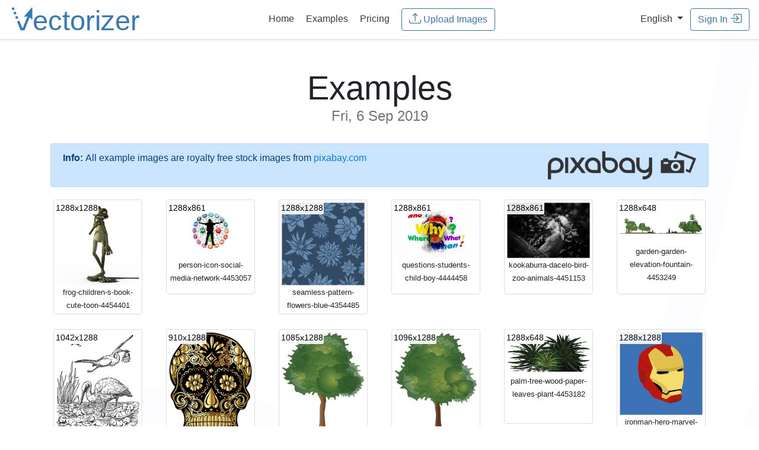

--- FILE ---
content_type: text/html;charset=UTF-8
request_url: https://www.vectorizer.io/examples/2019/09/06/
body_size: 24177
content:
<!doctype html>
<html lang="en">
 <head>
  <!-- (c) 2015-2026 Andre Massow britnex@gmail.com -->
  <meta http-equiv="Content-Type" content="text/html; charset=utf-8">
  <link rel="icon" href="/favicon.ico">
  <link rel="icon" href="/icon.svg" type="image/svg+xml" sizes="any">
  <link rel="apple-touch-icon" href="/apple.png">
  <link rel="manifest" href="/manifest.webmanifest">
  <link rel="stylesheet" href="/css/bootstrap.min.css?v2">
  <link rel="stylesheet" href="/css/vectorizer.css?v8.0.100">
  <meta name="viewport" content="width=device-width, initial-scale=1, shrink-to-fit=no">
  <meta name="generator" content="ve5">
  <meta name="description" content="Online Vectorizer: Online raster to vector converter. Convert your images (jpeg, jpg or png) into scalable and clear vector art (svg,eps,dxf). ">
  <meta name="keywords" content="vectorizer, vector, vectorization, raster, bitmap, bmp, png, jpg, svg, eps, dxf, online, tattoo, t-shirt, decal, sticker, gt, 15kb">
  <meta name="twitter:card" content="summary">
  <meta name="twitter:url" content="https://www.vectorizer.io/">
  <meta name="twitter:title" content="Online Image Vectorizer">
  <meta name="twitter:description" content="Online raster to vector converter. Convert your images (jpeg, jpg or png) into scalable and clear vector art (svg)">
  <meta name="twitter:image" content="https://www.vectorizer.io/img/rocket.png">
  <meta property="og:type" content="article">
  <meta property="og:title" content="Online Image Vectorizer">
  <meta property="og:description" content="Online raster to vector converter. Convert your images (jpeg, jpg or png) into scalable and clear vector art (svg)">
  <meta property="og:url" content="https://www.vectorizer.io/">
  <meta property="og:image" content="https://www.vectorizer.io/img/rocket.png">
  <title>Online Image Vectorizer - Examples</title>
  <link rel="stylesheet" href="/css/bootstrap-year-calendar.css?v1">
  <link rel="stylesheet" href="/css/examples.css?v1">
  <link rel="alternate" hreflang="en" href="https://www.vectorizer.io/examples/">
  <link rel="alternate" hreflang="de" href="https://de.vectorizer.io/beispiele/">
 </head>
 <body>
  <nav class="navbar navbar-expand-md  border-bottom shadow-sm">
   <div class="w-25 text-left">
    <a href="/" class="w-50"> <img src="/img/vectorizer-logo.svg" alt="vectorizer.io logo" class="logo img-fluid"> </a>
   </div>
   <div class="w-50 text-center">
    <a class="p-2 text-dark" href="/"><span>Home</span></a> <a class="p-2 text-dark" href="/examples/">Examples</a> <a class="p-2 text-dark" href="/pricing/">Pricing</a>  &nbsp; 
    <form method="post" action="/upload?uid=62HNgecQpXLwFx" enctype="multipart/form-data">
     <input type="hidden" name="csrftoken" value="ShyBJgkNdmUzM9SVRYMmDjtuEvYNcdNsbqEbnZaj3lj"> <input multiple id="menufile" data-text="Upload Images" data-maxfiles="32" name="file" type="file" data-maxtotal="10485759" data-maxtotalmsg="Error: Selected files are too large to upload! (max. total 10MB)" data-maxfilesmsg="Error: too many files selected! (max. 32)">
     <button type="button" class="btn btn-outline-primary uploadbtn">
      <svg class="bi" fill="currentColor">
       <use xlink:href="/img/bootstrap-icons.svg#upload" />
      </svg>&nbsp;<span>Upload Images</span></button><input autocomplete="off" class="form-control hidden" type="email" name="email" value="" placeholder="email@address.com">
    </form>
   </div>
   <div class="w-25 text-right">
    &nbsp; <span class="nav-item dropdown"> <a class="dropdown-toggle text-dark" href="#" id="langswitchdropdown" role="button" data-toggle="dropdown" aria-haspopup="true" aria-expanded="false"> <span>English</span> </a> <span class="dropdown-menu"> <a class="dropdown-item" href="https://www.vectorizer.io/"> English </a> <a class="dropdown-item" href="https://de.vectorizer.io/"> German </a> </span> </span> &nbsp; 
    <button id="menusigninbtn" type="button" class="btn btn-outline-primary" data-toggle="modal" data-target="#creditsmodal"><span>Sign In</span>
     <svg class="bi" fill="currentColor">
      <use xlink:href="/img/bootstrap-icons.svg#signin" />
     </svg></button>
   </div>
  </nav>
  <div class="container pt-2 d-none" id="checkemailmsg">
   <div class="alert alert-info alert-dismissible fade show" role="alert">
    <div class="email-block-msg d-none msg-complaint">
     <p><strong>Email address <i class="email">&nbsp;</i> blocked!</strong></p>
     <p>We can't send messages to this address because a previous email was marked as unwanted by the receiver. Please use another address.</p>
    </div>
    <div class="email-block-msg d-none msg-softbounce">
     <p><strong>Delivery problem to <i class="email">&nbsp;</i>!</strong></p>
     <p>We tried sending messages, but the mailbox was temporarily unreachable.<br>
       Please check your mailbox or try again later.</p>
    </div>
    <div class="email-block-msg d-none msg-hardbounce">
     <p><strong>Email address <i class="email">&nbsp;</i> cannot be reached.</strong></p>
     <p>This email address appears inactive or no longer exists. Please use another address.</p>
    </div>
    <button type="button" class="close"><span aria-hidden="true">×</span></button>
   </div>
  </div>
  <div class="pricing-header px-3 py-3 pt-md-5 pb-md-4 mx-auto text-center container">
   <h1 class="display-4"><span>Examples <small class="text-muted">Fri, 6 Sep 2019</small></span></h1>
  </div>
  <div class="container">
   <div class="alert alert-primary d-flex" role="alert">
    <strong>Info:</strong>&nbsp; <span>All example images are royalty free stock images from</span>  &nbsp;<a href="https://pixabay.com/" target="_blank">pixabay.com</a> <a class="ml-auto" href="https://pixabay.com/" target="_blank"> <img src="/img/pixabay_logo.png" alt="pixabay.com logo" class="minipixabaylogo"> </a>
   </div>
   <div class="row">
    <div class="col-md-2 col-sm-2 col-xs-2">
     <div class="thumbnail">
      <a href="/images/5d71a20e7d560d0006f6656a/frog-children-s-book-cute-toon-4454401.html" title="frog-children-s-book-cute-toon-4454401 (1288x1288)"> <img class="img-fluid" alt="frog-children-s-book-cute-toon-4454401" src="/examples/thumbnails/ebb1b7dd24e49fc2c18a.png"> <span class="size">1288x1288</span> </a>
      <div class="text-center">
       <small> frog-children-s-book-cute-toon-4454401 </small>
      </div>
     </div>
    </div>
    <div class="col-md-2 col-sm-2 col-xs-2">
     <div class="thumbnail">
      <a href="/images/5d71b0097d560d0006f66683/person-icon-social-media-network-4453057.html" title="person-icon-social-media-network-4453057 (1288x861)"> <img class="img-fluid" alt="person-icon-social-media-network-4453057" src="/examples/thumbnails/abf19aabc661dc0d147a.png"> <span class="size">1288x861</span> </a>
      <div class="text-center">
       <small> person-icon-social-media-network-4453057 </small>
      </div>
     </div>
    </div>
    <div class="col-md-2 col-sm-2 col-xs-2">
     <div class="thumbnail">
      <a href="/images/5d71da4c0669900006524eb8/seamless-pattern-flowers-blue-4354485.html" title="seamless-pattern-flowers-blue-4354485 (1288x1288)"> <img class="img-fluid" alt="seamless-pattern-flowers-blue-4354485" src="/examples/thumbnails/87b58460ad8782e17b4a.png"> <span class="size">1288x1288</span> </a>
      <div class="text-center">
       <small> seamless-pattern-flowers-blue-4354485 </small>
      </div>
     </div>
    </div>
    <div class="col-md-2 col-sm-2 col-xs-2">
     <div class="thumbnail">
      <a href="/images/5d71da6a0669900006524ec5/questions-students-child-boy-4444458.html" title="questions-students-child-boy-4444458 (1288x861)"> <img class="img-fluid" alt="questions-students-child-boy-4444458" src="/examples/thumbnails/b93895c5497a89159c2a.png"> <span class="size">1288x861</span> </a>
      <div class="text-center">
       <small> questions-students-child-boy-4444458 </small>
      </div>
     </div>
    </div>
    <div class="col-md-2 col-sm-2 col-xs-2">
     <div class="thumbnail">
      <a href="/images/5d71da6b0c76920006db456b/kookaburra-dacelo-bird-zoo-animals-4451153.html" title="kookaburra-dacelo-bird-zoo-animals-4451153 (1288x861)"> <img class="img-fluid" alt="kookaburra-dacelo-bird-zoo-animals-4451153" src="/examples/thumbnails/71ad6b76b9146d60bd0a.png"> <span class="size">1288x861</span> </a>
      <div class="text-center">
       <small> kookaburra-dacelo-bird-zoo-animals-4451153 </small>
      </div>
     </div>
    </div>
    <div class="col-md-2 col-sm-2 col-xs-2">
     <div class="thumbnail">
      <a href="/images/5d71da6e7d560d0006f66a34/garden-garden-elevation-fountain-4453249.html" title="garden-garden-elevation-fountain-4453249 (1288x648)"> <img class="img-fluid" alt="garden-garden-elevation-fountain-4453249" src="/examples/thumbnails/1df7eb32797733f3111a.png"> <span class="size">1288x648</span> </a>
      <div class="text-center">
       <small> garden-garden-elevation-fountain-4453249 </small>
      </div>
     </div>
    </div>
   </div>
   <div class="row">
    <div class="col-md-2 col-sm-2 col-xs-2">
     <div class="thumbnail">
      <a href="/images/5d71da737d560d0006f66a38/stork-baby-deliver-pregnant-infant-4448608.html" title="stork-baby-deliver-pregnant-infant-4448608 (1042x1288)"> <img class="img-fluid" alt="stork-baby-deliver-pregnant-infant-4448608" src="/examples/thumbnails/26257cd1b8a6cf43022a.png"> <span class="size">1042x1288</span> </a>
      <div class="text-center">
       <small> stork-baby-deliver-pregnant-infant-4448608 </small>
      </div>
     </div>
    </div>
    <div class="col-md-2 col-sm-2 col-xs-2">
     <div class="thumbnail">
      <a href="/images/5d71e8440c76920006db46a6/sugar-skull-mexico-day-of-the-dead-4452682.html" title="sugar-skull-mexico-day-of-the-dead-4452682 (910x1288)"> <img class="img-fluid" alt="sugar-skull-mexico-day-of-the-dead-4452682" src="/examples/thumbnails/d9b0a9d10988364d46fa.png"> <span class="size">910x1288</span> </a>
      <div class="text-center">
       <small> sugar-skull-mexico-day-of-the-dead-4452682 </small>
      </div>
     </div>
    </div>
    <div class="col-md-2 col-sm-2 col-xs-2">
     <div class="thumbnail">
      <a href="/images/5d71e8470669900006524ffb/tree-wood-paper-leaves-plant-bush-4453185.html" title="tree-wood-paper-leaves-plant-bush-4453185 (1085x1288)"> <img class="img-fluid" alt="tree-wood-paper-leaves-plant-bush-4453185" src="/examples/thumbnails/9e8b4e6bb75e46ae90ea.png"> <span class="size">1085x1288</span> </a>
      <div class="text-center">
       <small> tree-wood-paper-leaves-plant-bush-4453185 </small>
      </div>
     </div>
    </div>
    <div class="col-md-2 col-sm-2 col-xs-2">
     <div class="thumbnail">
      <a href="/images/5d71f6460c76920006db47a5/tree-wood-paper-leaves-plant-bush-4453184.html" title="tree-wood-paper-leaves-plant-bush-4453184 (1096x1288)"> <img class="img-fluid" alt="tree-wood-paper-leaves-plant-bush-4453184" src="/examples/thumbnails/1ec5aee3c8d75b9a39aa.png"> <span class="size">1096x1288</span> </a>
      <div class="text-center">
       <small> tree-wood-paper-leaves-plant-bush-4453184 </small>
      </div>
     </div>
    </div>
    <div class="col-md-2 col-sm-2 col-xs-2">
     <div class="thumbnail">
      <a href="/images/5d72045806699000065251c8/palm-tree-wood-paper-leaves-plant-4453182.html" title="palm-tree-wood-paper-leaves-plant-4453182 (1288x648)"> <img class="img-fluid" alt="palm-tree-wood-paper-leaves-plant-4453182" src="/examples/thumbnails/89f71221f69b0d9aa91a.png"> <span class="size">1288x648</span> </a>
      <div class="text-center">
       <small> palm-tree-wood-paper-leaves-plant-4453182 </small>
      </div>
     </div>
    </div>
    <div class="col-md-2 col-sm-2 col-xs-2">
     <div class="thumbnail">
      <a href="/images/5d7212687d560d0006f66e49/ironman-hero-marvel-helmet-4454663.html" title="ironman-hero-marvel-helmet-4454663 (1288x1288)"> <img class="img-fluid" alt="ironman-hero-marvel-helmet-4454663" src="/examples/thumbnails/2918cd4d4984c6a6ca7a.png"> <span class="size">1288x1288</span> </a>
      <div class="text-center">
       <small> ironman-hero-marvel-helmet-4454663 </small>
      </div>
     </div>
    </div>
   </div>
   <div class="row">
    <div class="col-md-2 col-sm-2 col-xs-2">
     <div class="thumbnail">
      <a href="/images/5d72126b7d560d0006f66e4d/palm-tree-wood-paper-leaves-plant-4453180.html" title="palm-tree-wood-paper-leaves-plant-4453180 (648x1288)"> <img class="img-fluid" alt="palm-tree-wood-paper-leaves-plant-4453180" src="/examples/thumbnails/fdc3140d85288c6fc0da.png"> <span class="size">648x1288</span> </a>
      <div class="text-center">
       <small> palm-tree-wood-paper-leaves-plant-4453180 </small>
      </div>
     </div>
    </div>
    <div class="col-md-2 col-sm-2 col-xs-2">
     <div class="thumbnail">
      <a href="/images/5d72126d06699000065252e8/tree-wood-paper-leaves-plant-bush-4453170.html" title="tree-wood-paper-leaves-plant-bush-4453170 (1288x814)"> <img class="img-fluid" alt="tree-wood-paper-leaves-plant-bush-4453170" src="/examples/thumbnails/37b0a2698c2e7d5dd1ba.png"> <span class="size">1288x814</span> </a>
      <div class="text-center">
       <small> tree-wood-paper-leaves-plant-bush-4453170 </small>
      </div>
     </div>
    </div>
    <div class="col-md-2 col-sm-2 col-xs-2">
     <div class="thumbnail">
      <a href="/images/5d72126e7d560d0006f66e4f/palm-tree-wood-paper-leaves-plant-4453174.html" title="palm-tree-wood-paper-leaves-plant-4453174 (1288x648)"> <img class="img-fluid" alt="palm-tree-wood-paper-leaves-plant-4453174" src="/examples/thumbnails/4829503104244fb6654a.png"> <span class="size">1288x648</span> </a>
      <div class="text-center">
       <small> palm-tree-wood-paper-leaves-plant-4453174 </small>
      </div>
     </div>
    </div>
    <div class="col-md-2 col-sm-2 col-xs-2">
     <div class="thumbnail">
      <a href="/images/5d72127206699000065252eb/palm-tree-wood-paper-leaves-plant-4453178.html" title="palm-tree-wood-paper-leaves-plant-4453178 (1288x1206)"> <img class="img-fluid" alt="palm-tree-wood-paper-leaves-plant-4453178" src="/examples/thumbnails/20ea28991529b648f2aa.png"> <span class="size">1288x1206</span> </a>
      <div class="text-center">
       <small> palm-tree-wood-paper-leaves-plant-4453178 </small>
      </div>
     </div>
    </div>
    <div class="col-md-2 col-sm-2 col-xs-2">
     <div class="thumbnail">
      <a href="/images/5d7212730c76920006db49ba/monster-pincers-clutches-suckers-4454504.html" title="monster-pincers-clutches-suckers-4454504 (1288x804)"> <img class="img-fluid" alt="monster-pincers-clutches-suckers-4454504" src="/examples/thumbnails/db2ccc7395312a09df6a.png"> <span class="size">1288x804</span> </a>
      <div class="text-center">
       <small> monster-pincers-clutches-suckers-4454504 </small>
      </div>
     </div>
    </div>
    <div class="col-md-2 col-sm-2 col-xs-2">
     <div class="thumbnail">
      <a href="/images/5d7212757d560d0006f66e54/tree-wood-paper-leaves-plant-bush-4453171.html" title="tree-wood-paper-leaves-plant-bush-4453171 (1288x1256)"> <img class="img-fluid" alt="tree-wood-paper-leaves-plant-bush-4453171" src="/examples/thumbnails/3eeaa4bb703fd8bcbc1a.png"> <span class="size">1288x1256</span> </a>
      <div class="text-center">
       <small> tree-wood-paper-leaves-plant-bush-4453171 </small>
      </div>
     </div>
    </div>
   </div>
   <div class="row">
    <div class="col-md-2 col-sm-2 col-xs-2">
     <div class="thumbnail">
      <a href="/images/5d72127606699000065252ed/palm-tree-wood-paper-leaves-plant-4453179.html" title="palm-tree-wood-paper-leaves-plant-4453179 (648x1288)"> <img class="img-fluid" alt="palm-tree-wood-paper-leaves-plant-4453179" src="/examples/thumbnails/68732b2225967b06824a.png"> <span class="size">648x1288</span> </a>
      <div class="text-center">
       <small> palm-tree-wood-paper-leaves-plant-4453179 </small>
      </div>
     </div>
    </div>
    <div class="col-md-2 col-sm-2 col-xs-2">
     <div class="thumbnail">
      <a href="/images/5d7212780c76920006db49bd/tree-wood-paper-leaves-plant-bush-4453177.html" title="tree-wood-paper-leaves-plant-bush-4453177 (1272x1288)"> <img class="img-fluid" alt="tree-wood-paper-leaves-plant-bush-4453177" src="/examples/thumbnails/1ac8b6e5aeb988318f9a.png"> <span class="size">1272x1288</span> </a>
      <div class="text-center">
       <small> tree-wood-paper-leaves-plant-bush-4453177 </small>
      </div>
     </div>
    </div>
    <div class="col-md-2 col-sm-2 col-xs-2">
     <div class="thumbnail">
      <a href="/images/5d7212790c76920006db49bf/palm-tree-wood-paper-leaves-plant-4453175.html" title="palm-tree-wood-paper-leaves-plant-4453175 (648x1288)"> <img class="img-fluid" alt="palm-tree-wood-paper-leaves-plant-4453175" src="/examples/thumbnails/1fc8d97d4f0169015c2a.png"> <span class="size">648x1288</span> </a>
      <div class="text-center">
       <small> palm-tree-wood-paper-leaves-plant-4453175 </small>
      </div>
     </div>
    </div>
    <div class="col-md-2 col-sm-2 col-xs-2">
     <div class="thumbnail">
      <a href="/images/5d722eec0c76920006db4ca9/polygons-bird-polygons-polygon-4331484.html" title="polygons-bird-polygons-polygon-4331484 (1288x728)"> <img class="img-fluid" alt="polygons-bird-polygons-polygon-4331484" src="/examples/thumbnails/4fd8b83943cbd43d303a.png"> <span class="size">1288x728</span> </a>
      <div class="text-center">
       <small> polygons-bird-polygons-polygon-4331484 </small>
      </div>
     </div>
    </div>
    <div class="col-md-2 col-sm-2 col-xs-2">
     <div class="thumbnail">
      <a href="/images/5d723cf57d560d0006f672c4/globe-earth-continents-4438214.html" title="globe-earth-continents-4438214 (1288x766)"> <img class="img-fluid" alt="globe-earth-continents-4438214" src="/examples/thumbnails/67fb7be4bad223c19b8a.png"> <span class="size">1288x766</span> </a>
      <div class="text-center">
       <small> globe-earth-continents-4438214 </small>
      </div>
     </div>
    </div>
    <div class="col-md-2 col-sm-2 col-xs-2">
     <div class="thumbnail">
      <a href="/images/5d729fcf06699000065261da/cute-dog-animal-family-domestic-4453962.html" title="cute-dog-animal-family-domestic-4453962 (1288x861)"> <img class="img-fluid" alt="cute-dog-animal-family-domestic-4453962" src="/examples/thumbnails/47c1150435c0929e6a1a.png"> <span class="size">1288x861</span> </a>
      <div class="text-center">
       <small> cute-dog-animal-family-domestic-4453962 </small>
      </div>
     </div>
    </div>
   </div>
   <div class="row">
    <div class="col-md-2 col-sm-2 col-xs-2">
     <div class="thumbnail">
      <a href="/images/5d729fd50c76920006db58ad/dreary-storm-mountains-drama-mood-4453740.html" title="dreary-storm-mountains-drama-mood-4453740 (1288x744)"> <img class="img-fluid" alt="dreary-storm-mountains-drama-mood-4453740" src="/examples/thumbnails/f6971b7be8bc07cea79a.png"> <span class="size">1288x744</span> </a>
      <div class="text-center">
       <small> dreary-storm-mountains-drama-mood-4453740 </small>
      </div>
     </div>
    </div>
    <div class="col-md-2 col-sm-2 col-xs-2">
     <div class="thumbnail">
      <a href="/images/5d72ada60c76920006db5a12/mercedes-benz-w188-cabriolet-4346327.html" title="mercedes-benz-w188-cabriolet-4346327 (1288x516)"> <img class="img-fluid" alt="mercedes-benz-w188-cabriolet-4346327" src="/examples/thumbnails/e926a1a8e10d7eb354da.png"> <span class="size">1288x516</span> </a>
      <div class="text-center">
       <small> mercedes-benz-w188-cabriolet-4346327 </small>
      </div>
     </div>
    </div>
    <div class="col-md-2 col-sm-2 col-xs-2">
     <div class="thumbnail">
      <a href="/images/5d72bbba7d560d0006f67fd6/heart-fist-iran-tajikistan-4451310.html" title="heart-fist-iran-tajikistan-4451310 (1288x1288)"> <img class="img-fluid" alt="heart-fist-iran-tajikistan-4451310" src="/examples/thumbnails/629510a5793c4b89885a.png"> <span class="size">1288x1288</span> </a>
      <div class="text-center">
       <small> heart-fist-iran-tajikistan-4451310 </small>
      </div>
     </div>
    </div>
    <div class="col-md-2 col-sm-2 col-xs-2">
     <div class="thumbnail">
      <a href="/images/5d72ca480c76920006db5c78/scrapbooking-decor-design-ornament-4453700.html" title="scrapbooking-decor-design-ornament-4453700 (1288x1058)"> <img class="img-fluid" alt="scrapbooking-decor-design-ornament-4453700" src="/examples/thumbnails/eece215888047bc7b37a.png"> <span class="size">1288x1058</span> </a>
      <div class="text-center">
       <small> scrapbooking-decor-design-ornament-4453700 </small>
      </div>
     </div>
    </div>
    <div class="col-md-2 col-sm-2 col-xs-2">
     <div class="thumbnail">
      <a href="/images/5d72ca4a7d560d0006f68119/surf-surfing-surfer-3d-business-4451034.html" title="surf-surfing-surfer-3d-business-4451034 (1288x1261)"> <img class="img-fluid" alt="surf-surfing-surfer-3d-business-4451034" src="/examples/thumbnails/7b3bee8322b816c5279a.png"> <span class="size">1288x1261</span> </a>
      <div class="text-center">
       <small> surf-surfing-surfer-3d-business-4451034 </small>
      </div>
     </div>
    </div>
   </div>
  </div>
  <div class="container">
   <div id="calendar" class="calendar">
    <div class="calendar-header panel panel-default">
     <table>
      <tbody>
       <tr>
        <th class="prev"><span class="glyphicon glyphicon-chevron-left"></span></th>
        <th class="year-title">2026</th>
        <th class="next"><span class="glyphicon glyphicon-chevron-right"></span></th>
       </tr>
      </tbody>
     </table>
    </div>
    <div class="months-container">
     <div class="month-container p-2">
      <table class="month">
       <thead>
        <tr>
         <th class="month-title" colspan="7">January 2026</th>
        </tr>
        <tr>
         <th class="day-header">Su</th>
         <th class="day-header">Mo</th>
         <th class="day-header">Tu</th>
         <th class="day-header">We</th>
         <th class="day-header">Th</th>
         <th class="day-header">Fr</th>
         <th class="day-header">Sa</th>
        </tr>
       </thead>
       <tbody>
        <tr>
         <td class="day old"></td>
         <td class="day old"></td>
         <td class="day old"></td>
         <td class="day old"></td>
         <td class="day">
          <div class="day-content a ">
           <a href="/examples/2026/01/01/"> 1 </a>
          </div></td>
         <td class="day">
          <div class="day-content a ">
           <a href="/examples/2026/01/02/"> 2 </a>
          </div></td>
         <td class="day">
          <div class="day-content a ">
           <a href="/examples/2026/01/03/"> 3 </a>
          </div></td>
        </tr>
        <tr>
         <td class="day">
          <div class="day-content a ">
           <a href="/examples/2026/01/04/"> 4 </a>
          </div></td>
         <td class="day">
          <div class="day-content a ">
           <a href="/examples/2026/01/05/"> 5 </a>
          </div></td>
         <td class="day">
          <div class="day-content a ">
           <a href="/examples/2026/01/06/"> 6 </a>
          </div></td>
         <td class="day">
          <div class="day-content a ">
           <a href="/examples/2026/01/07/"> 7 </a>
          </div></td>
         <td class="day">
          <div class="day-content a ">
           <a href="/examples/2026/01/08/"> 8 </a>
          </div></td>
         <td class="day">
          <div class="day-content a ">
           <a href="/examples/2026/01/09/"> 9 </a>
          </div></td>
         <td class="day">
          <div class="day-content a ">
           <a href="/examples/2026/01/10/"> 10 </a>
          </div></td>
        </tr>
        <tr>
         <td class="day">
          <div class="day-content a ">
           <a href="/examples/2026/01/11/"> 11 </a>
          </div></td>
         <td class="day">
          <div class="day-content a ">
           <a href="/examples/2026/01/12/"> 12 </a>
          </div></td>
         <td class="day">
          <div class="day-content a ">
           <a href="/examples/2026/01/13/"> 13 </a>
          </div></td>
         <td class="day">
          <div class="day-content a ">
           <a href="/examples/2026/01/14/"> 14 </a>
          </div></td>
         <td class="day">
          <div class="day-content a ">
           <a href="/examples/2026/01/15/"> 15 </a>
          </div></td>
         <td class="day">
          <div class="day-content a ">
           <a href="/examples/2026/01/16/"> 16 </a>
          </div></td>
         <td class="day">
          <div class="day-content a ">
           <a href="/examples/2026/01/17/"> 17 </a>
          </div></td>
        </tr>
        <tr>
         <td class="day">
          <div class="day-content a ">
           <a href="/examples/2026/01/18/"> 18 </a>
          </div></td>
         <td class="day">
          <div class="day-content a ">
           <a href="/examples/2026/01/19/"> 19 </a>
          </div></td>
         <td class="day">
          <div class="day-content a ">
           <a href="/examples/2026/01/20/"> 20 </a>
          </div></td>
         <td class="day">
          <div class="day-content a ">
           <a href="/examples/2026/01/21/"> 21 </a>
          </div></td>
         <td class="day">
          <div class="day-content a ">
           <a href="/examples/2026/01/22/"> 22 </a>
          </div></td>
         <td class="day">
          <div class="day-content a ">
           <a href="/examples/2026/01/23/"> 23 </a>
          </div></td>
         <td class="day">
          <div class="day-content a ">
           <a href="/examples/2026/01/24/"> 24 </a>
          </div></td>
        </tr>
        <tr>
         <td class="day">
          <div class="day-content a ">
           <a href="/examples/2026/01/25/"> 25 </a>
          </div></td>
         <td class="day">
          <div class="day-content a ">
           <a href="/examples/2026/01/26/"> 26 </a>
          </div></td>
         <td class="day">
          <div class="day-content a ">
           <a href="/examples/2026/01/27/"> 27 </a>
          </div></td>
         <td class="day">
          <div class="day-content a ">
           <a href="/examples/2026/01/28/"> 28 </a>
          </div></td>
         <td class="day">
          <div class="day-content a ">
           <a href="/examples/2026/01/29/"> 29 </a>
          </div></td>
         <td class="day">
          <div class="day-content a ">
           <a href="/examples/2026/01/30/"> 30 </a>
          </div></td>
         <td class="day">
          <div class="day-content a ">
           <a href="/examples/2026/01/31/"> 31 </a>
          </div></td>
        </tr>
       </tbody>
      </table>
     </div>
    </div>
    <div class="calendar-header panel panel-default">
     <table>
      <tbody>
       <tr>
        <th class="prev"><span class="glyphicon glyphicon-chevron-left"></span></th>
        <th class="year-title">2025</th>
        <th class="next"><span class="glyphicon glyphicon-chevron-right"></span></th>
       </tr>
      </tbody>
     </table>
    </div>
    <div class="months-container">
     <div class="month-container p-2">
      <table class="month">
       <thead>
        <tr>
         <th class="month-title" colspan="7">January 2025</th>
        </tr>
        <tr>
         <th class="day-header">Su</th>
         <th class="day-header">Mo</th>
         <th class="day-header">Tu</th>
         <th class="day-header">We</th>
         <th class="day-header">Th</th>
         <th class="day-header">Fr</th>
         <th class="day-header">Sa</th>
        </tr>
       </thead>
       <tbody>
        <tr>
         <td class="day old"></td>
         <td class="day old"></td>
         <td class="day old"></td>
         <td class="day">
          <div class="day-content a ">
           <a href="/examples/2025/01/01/"> 1 </a>
          </div></td>
         <td class="day">
          <div class="day-content a ">
           <a href="/examples/2025/01/02/"> 2 </a>
          </div></td>
         <td class="day">
          <div class="day-content a ">
           <a href="/examples/2025/01/03/"> 3 </a>
          </div></td>
         <td class="day">
          <div class="day-content a ">
           <a href="/examples/2025/01/04/"> 4 </a>
          </div></td>
        </tr>
        <tr>
         <td class="day">
          <div class="day-content a ">
           <a href="/examples/2025/01/05/"> 5 </a>
          </div></td>
         <td class="day">
          <div class="day-content a ">
           <a href="/examples/2025/01/06/"> 6 </a>
          </div></td>
         <td class="day">
          <div class="day-content a ">
           <a href="/examples/2025/01/07/"> 7 </a>
          </div></td>
         <td class="day">
          <div class="day-content a ">
           <a href="/examples/2025/01/08/"> 8 </a>
          </div></td>
         <td class="day">
          <div class="day-content a ">
           <a href="/examples/2025/01/09/"> 9 </a>
          </div></td>
         <td class="day">
          <div class="day-content a ">
           <a href="/examples/2025/01/10/"> 10 </a>
          </div></td>
         <td class="day">
          <div class="day-content a ">
           <a href="/examples/2025/01/11/"> 11 </a>
          </div></td>
        </tr>
        <tr>
         <td class="day">
          <div class="day-content a ">
           <a href="/examples/2025/01/12/"> 12 </a>
          </div></td>
         <td class="day">
          <div class="day-content a ">
           <a href="/examples/2025/01/13/"> 13 </a>
          </div></td>
         <td class="day">
          <div class="day-content a ">
           <a href="/examples/2025/01/14/"> 14 </a>
          </div></td>
         <td class="day">
          <div class="day-content a ">
           <a href="/examples/2025/01/15/"> 15 </a>
          </div></td>
         <td class="day">
          <div class="day-content a ">
           <a href="/examples/2025/01/16/"> 16 </a>
          </div></td>
         <td class="day">
          <div class="day-content a ">
           <a href="/examples/2025/01/17/"> 17 </a>
          </div></td>
         <td class="day">
          <div class="day-content a ">
           <a href="/examples/2025/01/18/"> 18 </a>
          </div></td>
        </tr>
        <tr>
         <td class="day">
          <div class="day-content a ">
           <a href="/examples/2025/01/19/"> 19 </a>
          </div></td>
         <td class="day">
          <div class="day-content a ">
           <a href="/examples/2025/01/20/"> 20 </a>
          </div></td>
         <td class="day">
          <div class="day-content a ">
           <a href="/examples/2025/01/21/"> 21 </a>
          </div></td>
         <td class="day">
          <div class="day-content a ">
           <a href="/examples/2025/01/22/"> 22 </a>
          </div></td>
         <td class="day">
          <div class="day-content a ">
           <a href="/examples/2025/01/23/"> 23 </a>
          </div></td>
         <td class="day">
          <div class="day-content a ">
           <a href="/examples/2025/01/24/"> 24 </a>
          </div></td>
         <td class="day">
          <div class="day-content a ">
           <a href="/examples/2025/01/25/"> 25 </a>
          </div></td>
        </tr>
        <tr>
         <td class="day">
          <div class="day-content a ">
           <a href="/examples/2025/01/26/"> 26 </a>
          </div></td>
         <td class="day">
          <div class="day-content a ">
           <a href="/examples/2025/01/27/"> 27 </a>
          </div></td>
         <td class="day">
          <div class="day-content a ">
           <a href="/examples/2025/01/28/"> 28 </a>
          </div></td>
         <td class="day">
          <div class="day-content a ">
           <a href="/examples/2025/01/29/"> 29 </a>
          </div></td>
         <td class="day">
          <div class="day-content a ">
           <a href="/examples/2025/01/30/"> 30 </a>
          </div></td>
         <td class="day">
          <div class="day-content a ">
           <a href="/examples/2025/01/31/"> 31 </a>
          </div></td>
         <td class="day new"></td>
        </tr>
       </tbody>
      </table>
     </div>
     <div class="month-container p-2">
      <table class="month">
       <thead>
        <tr>
         <th class="month-title" colspan="7">February 2025</th>
        </tr>
        <tr>
         <th class="day-header">Su</th>
         <th class="day-header">Mo</th>
         <th class="day-header">Tu</th>
         <th class="day-header">We</th>
         <th class="day-header">Th</th>
         <th class="day-header">Fr</th>
         <th class="day-header">Sa</th>
        </tr>
       </thead>
       <tbody>
        <tr>
         <td class="day old"></td>
         <td class="day old"></td>
         <td class="day old"></td>
         <td class="day old"></td>
         <td class="day old"></td>
         <td class="day old"></td>
         <td class="day">
          <div class="day-content a ">
           <a href="/examples/2025/02/01/"> 1 </a>
          </div></td>
        </tr>
        <tr>
         <td class="day">
          <div class="day-content a ">
           <a href="/examples/2025/02/02/"> 2 </a>
          </div></td>
         <td class="day">
          <div class="day-content a ">
           <a href="/examples/2025/02/03/"> 3 </a>
          </div></td>
         <td class="day">
          <div class="day-content a ">
           <a href="/examples/2025/02/04/"> 4 </a>
          </div></td>
         <td class="day">
          <div class="day-content a ">
           <a href="/examples/2025/02/05/"> 5 </a>
          </div></td>
         <td class="day">
          <div class="day-content a ">
           <a href="/examples/2025/02/06/"> 6 </a>
          </div></td>
         <td class="day">
          <div class="day-content a ">
           <a href="/examples/2025/02/07/"> 7 </a>
          </div></td>
         <td class="day">
          <div class="day-content a ">
           <a href="/examples/2025/02/08/"> 8 </a>
          </div></td>
        </tr>
        <tr>
         <td class="day">
          <div class="day-content a ">
           <a href="/examples/2025/02/09/"> 9 </a>
          </div></td>
         <td class="day">
          <div class="day-content a ">
           <a href="/examples/2025/02/10/"> 10 </a>
          </div></td>
         <td class="day">
          <div class="day-content a ">
           <a href="/examples/2025/02/11/"> 11 </a>
          </div></td>
         <td class="day">
          <div class="day-content a ">
           <a href="/examples/2025/02/12/"> 12 </a>
          </div></td>
         <td class="day">
          <div class="day-content a ">
           <a href="/examples/2025/02/13/"> 13 </a>
          </div></td>
         <td class="day">
          <div class="day-content a ">
           <a href="/examples/2025/02/14/"> 14 </a>
          </div></td>
         <td class="day">
          <div class="day-content a ">
           <a href="/examples/2025/02/15/"> 15 </a>
          </div></td>
        </tr>
        <tr>
         <td class="day">
          <div class="day-content a ">
           <a href="/examples/2025/02/16/"> 16 </a>
          </div></td>
         <td class="day">
          <div class="day-content a ">
           <a href="/examples/2025/02/17/"> 17 </a>
          </div></td>
         <td class="day">
          <div class="day-content a ">
           <a href="/examples/2025/02/18/"> 18 </a>
          </div></td>
         <td class="day">
          <div class="day-content a ">
           <a href="/examples/2025/02/19/"> 19 </a>
          </div></td>
         <td class="day">
          <div class="day-content a ">
           <a href="/examples/2025/02/20/"> 20 </a>
          </div></td>
         <td class="day">
          <div class="day-content a ">
           <a href="/examples/2025/02/21/"> 21 </a>
          </div></td>
         <td class="day">
          <div class="day-content a ">
           <a href="/examples/2025/02/22/"> 22 </a>
          </div></td>
        </tr>
        <tr>
         <td class="day">
          <div class="day-content a ">
           <a href="/examples/2025/02/23/"> 23 </a>
          </div></td>
         <td class="day">
          <div class="day-content a ">
           <a href="/examples/2025/02/24/"> 24 </a>
          </div></td>
         <td class="day">
          <div class="day-content a ">
           <a href="/examples/2025/02/25/"> 25 </a>
          </div></td>
         <td class="day">
          <div class="day-content a ">
           <a href="/examples/2025/02/26/"> 26 </a>
          </div></td>
         <td class="day">
          <div class="day-content a ">
           <a href="/examples/2025/02/27/"> 27 </a>
          </div></td>
         <td class="day">
          <div class="day-content a ">
           <a href="/examples/2025/02/28/"> 28 </a>
          </div></td>
         <td class="day new"></td>
        </tr>
       </tbody>
      </table>
     </div>
     <div class="month-container p-2">
      <table class="month">
       <thead>
        <tr>
         <th class="month-title" colspan="7">March 2025</th>
        </tr>
        <tr>
         <th class="day-header">Su</th>
         <th class="day-header">Mo</th>
         <th class="day-header">Tu</th>
         <th class="day-header">We</th>
         <th class="day-header">Th</th>
         <th class="day-header">Fr</th>
         <th class="day-header">Sa</th>
        </tr>
       </thead>
       <tbody>
        <tr>
         <td class="day old"></td>
         <td class="day old"></td>
         <td class="day old"></td>
         <td class="day old"></td>
         <td class="day old"></td>
         <td class="day old"></td>
         <td class="day">
          <div class="day-content a ">
           <a href="/examples/2025/03/01/"> 1 </a>
          </div></td>
        </tr>
        <tr>
         <td class="day">
          <div class="day-content a ">
           <a href="/examples/2025/03/02/"> 2 </a>
          </div></td>
         <td class="day">
          <div class="day-content a ">
           <a href="/examples/2025/03/03/"> 3 </a>
          </div></td>
         <td class="day">
          <div class="day-content a ">
           <a href="/examples/2025/03/04/"> 4 </a>
          </div></td>
         <td class="day">
          <div class="day-content a ">
           <a href="/examples/2025/03/05/"> 5 </a>
          </div></td>
         <td class="day">
          <div class="day-content a ">
           <a href="/examples/2025/03/06/"> 6 </a>
          </div></td>
         <td class="day">
          <div class="day-content a ">
           <a href="/examples/2025/03/07/"> 7 </a>
          </div></td>
         <td class="day">
          <div class="day-content a ">
           <a href="/examples/2025/03/08/"> 8 </a>
          </div></td>
        </tr>
        <tr>
         <td class="day">
          <div class="day-content a ">
           <a href="/examples/2025/03/09/"> 9 </a>
          </div></td>
         <td class="day">
          <div class="day-content a ">
           <a href="/examples/2025/03/10/"> 10 </a>
          </div></td>
         <td class="day">
          <div class="day-content a ">
           <a href="/examples/2025/03/11/"> 11 </a>
          </div></td>
         <td class="day">
          <div class="day-content a ">
           <a href="/examples/2025/03/12/"> 12 </a>
          </div></td>
         <td class="day">
          <div class="day-content a ">
           <a href="/examples/2025/03/13/"> 13 </a>
          </div></td>
         <td class="day">
          <div class="day-content a ">
           <a href="/examples/2025/03/14/"> 14 </a>
          </div></td>
         <td class="day">
          <div class="day-content a ">
           <a href="/examples/2025/03/15/"> 15 </a>
          </div></td>
        </tr>
        <tr>
         <td class="day">
          <div class="day-content a ">
           <a href="/examples/2025/03/16/"> 16 </a>
          </div></td>
         <td class="day">
          <div class="day-content a ">
           <a href="/examples/2025/03/17/"> 17 </a>
          </div></td>
         <td class="day">
          <div class="day-content a ">
           <a href="/examples/2025/03/18/"> 18 </a>
          </div></td>
         <td class="day">
          <div class="day-content a ">
           <a href="/examples/2025/03/19/"> 19 </a>
          </div></td>
         <td class="day">
          <div class="day-content a ">
           <a href="/examples/2025/03/20/"> 20 </a>
          </div></td>
         <td class="day">
          <div class="day-content a ">
           <a href="/examples/2025/03/21/"> 21 </a>
          </div></td>
         <td class="day">
          <div class="day-content a ">
           <a href="/examples/2025/03/22/"> 22 </a>
          </div></td>
        </tr>
        <tr>
         <td class="day">
          <div class="day-content a ">
           <a href="/examples/2025/03/23/"> 23 </a>
          </div></td>
         <td class="day">
          <div class="day-content a ">
           <a href="/examples/2025/03/24/"> 24 </a>
          </div></td>
         <td class="day">
          <div class="day-content a ">
           <a href="/examples/2025/03/25/"> 25 </a>
          </div></td>
         <td class="day">
          <div class="day-content a ">
           <a href="/examples/2025/03/26/"> 26 </a>
          </div></td>
         <td class="day">
          <div class="day-content a ">
           <a href="/examples/2025/03/27/"> 27 </a>
          </div></td>
         <td class="day">
          <div class="day-content a ">
           <a href="/examples/2025/03/28/"> 28 </a>
          </div></td>
         <td class="day">
          <div class="day-content a ">
           <a href="/examples/2025/03/29/"> 29 </a>
          </div></td>
        </tr>
       </tbody>
      </table>
     </div>
     <div class="month-container p-2">
      <table class="month">
       <thead>
        <tr>
         <th class="month-title" colspan="7">April 2025</th>
        </tr>
        <tr>
         <th class="day-header">Su</th>
         <th class="day-header">Mo</th>
         <th class="day-header">Tu</th>
         <th class="day-header">We</th>
         <th class="day-header">Th</th>
         <th class="day-header">Fr</th>
         <th class="day-header">Sa</th>
        </tr>
       </thead>
       <tbody>
        <tr>
         <td class="day old"></td>
         <td class="day old"></td>
         <td class="day">
          <div class="day-content a ">
           <a href="/examples/2025/04/01/"> 1 </a>
          </div></td>
         <td class="day">
          <div class="day-content a ">
           <a href="/examples/2025/04/02/"> 2 </a>
          </div></td>
         <td class="day">
          <div class="day-content a ">
           <a href="/examples/2025/04/03/"> 3 </a>
          </div></td>
         <td class="day">
          <div class="day-content a ">
           <a href="/examples/2025/04/04/"> 4 </a>
          </div></td>
         <td class="day">
          <div class="day-content a ">
           <a href="/examples/2025/04/05/"> 5 </a>
          </div></td>
        </tr>
        <tr>
         <td class="day">
          <div class="day-content a ">
           <a href="/examples/2025/04/06/"> 6 </a>
          </div></td>
         <td class="day">
          <div class="day-content a ">
           <a href="/examples/2025/04/07/"> 7 </a>
          </div></td>
         <td class="day">
          <div class="day-content a ">
           <a href="/examples/2025/04/08/"> 8 </a>
          </div></td>
         <td class="day">
          <div class="day-content a ">
           <a href="/examples/2025/04/09/"> 9 </a>
          </div></td>
         <td class="day">
          <div class="day-content a ">
           <a href="/examples/2025/04/10/"> 10 </a>
          </div></td>
         <td class="day">
          <div class="day-content a ">
           <a href="/examples/2025/04/11/"> 11 </a>
          </div></td>
         <td class="day">
          <div class="day-content a ">
           <a href="/examples/2025/04/12/"> 12 </a>
          </div></td>
        </tr>
        <tr>
         <td class="day">
          <div class="day-content a ">
           <a href="/examples/2025/04/13/"> 13 </a>
          </div></td>
         <td class="day">
          <div class="day-content a ">
           <a href="/examples/2025/04/14/"> 14 </a>
          </div></td>
         <td class="day">
          <div class="day-content a ">
           <a href="/examples/2025/04/15/"> 15 </a>
          </div></td>
         <td class="day">
          <div class="day-content a ">
           <a href="/examples/2025/04/16/"> 16 </a>
          </div></td>
         <td class="day">
          <div class="day-content a ">
           <a href="/examples/2025/04/17/"> 17 </a>
          </div></td>
         <td class="day">
          <div class="day-content a ">
           <a href="/examples/2025/04/18/"> 18 </a>
          </div></td>
         <td class="day">
          <div class="day-content a ">
           <a href="/examples/2025/04/19/"> 19 </a>
          </div></td>
        </tr>
        <tr>
         <td class="day">
          <div class="day-content a ">
           <a href="/examples/2025/04/20/"> 20 </a>
          </div></td>
         <td class="day">
          <div class="day-content a ">
           <a href="/examples/2025/04/21/"> 21 </a>
          </div></td>
         <td class="day">
          <div class="day-content a ">
           <a href="/examples/2025/04/22/"> 22 </a>
          </div></td>
         <td class="day">
          <div class="day-content a ">
           <a href="/examples/2025/04/23/"> 23 </a>
          </div></td>
         <td class="day">
          <div class="day-content a ">
           <a href="/examples/2025/04/24/"> 24 </a>
          </div></td>
         <td class="day">
          <div class="day-content a ">
           <a href="/examples/2025/04/25/"> 25 </a>
          </div></td>
         <td class="day">
          <div class="day-content a ">
           <a href="/examples/2025/04/26/"> 26 </a>
          </div></td>
        </tr>
        <tr>
         <td class="day">
          <div class="day-content a ">
           <a href="/examples/2025/04/27/"> 27 </a>
          </div></td>
         <td class="day">
          <div class="day-content a ">
           <a href="/examples/2025/04/28/"> 28 </a>
          </div></td>
         <td class="day">
          <div class="day-content a ">
           <a href="/examples/2025/04/29/"> 29 </a>
          </div></td>
         <td class="day">
          <div class="day-content a ">
           <a href="/examples/2025/04/30/"> 30 </a>
          </div></td>
         <td class="day new"></td>
         <td class="day new"></td>
         <td class="day new"></td>
        </tr>
       </tbody>
      </table>
     </div>
     <div class="month-container p-2">
      <table class="month">
       <thead>
        <tr>
         <th class="month-title" colspan="7">Mai 2025</th>
        </tr>
        <tr>
         <th class="day-header">Su</th>
         <th class="day-header">Mo</th>
         <th class="day-header">Tu</th>
         <th class="day-header">We</th>
         <th class="day-header">Th</th>
         <th class="day-header">Fr</th>
         <th class="day-header">Sa</th>
        </tr>
       </thead>
       <tbody>
        <tr>
         <td class="day old"></td>
         <td class="day old"></td>
         <td class="day old"></td>
         <td class="day old"></td>
         <td class="day">
          <div class="day-content a ">
           <a href="/examples/2025/05/01/"> 1 </a>
          </div></td>
         <td class="day">
          <div class="day-content a ">
           <a href="/examples/2025/05/02/"> 2 </a>
          </div></td>
         <td class="day">
          <div class="day-content a ">
           <a href="/examples/2025/05/03/"> 3 </a>
          </div></td>
        </tr>
        <tr>
         <td class="day">
          <div class="day-content a ">
           <a href="/examples/2025/05/04/"> 4 </a>
          </div></td>
         <td class="day">
          <div class="day-content a ">
           <a href="/examples/2025/05/05/"> 5 </a>
          </div></td>
         <td class="day">
          <div class="day-content a ">
           <a href="/examples/2025/05/06/"> 6 </a>
          </div></td>
         <td class="day">
          <div class="day-content a ">
           <a href="/examples/2025/05/07/"> 7 </a>
          </div></td>
         <td class="day">
          <div class="day-content a ">
           <a href="/examples/2025/05/08/"> 8 </a>
          </div></td>
         <td class="day">
          <div class="day-content a ">
           <a href="/examples/2025/05/09/"> 9 </a>
          </div></td>
         <td class="day">
          <div class="day-content a ">
           <a href="/examples/2025/05/10/"> 10 </a>
          </div></td>
        </tr>
        <tr>
         <td class="day">
          <div class="day-content a ">
           <a href="/examples/2025/05/11/"> 11 </a>
          </div></td>
         <td class="day">
          <div class="day-content a ">
           <a href="/examples/2025/05/12/"> 12 </a>
          </div></td>
         <td class="day">
          <div class="day-content a ">
           <a href="/examples/2025/05/13/"> 13 </a>
          </div></td>
         <td class="day">
          <div class="day-content a ">
           <a href="/examples/2025/05/14/"> 14 </a>
          </div></td>
         <td class="day">
          <div class="day-content a ">
           <a href="/examples/2025/05/15/"> 15 </a>
          </div></td>
         <td class="day">
          <div class="day-content a ">
           <a href="/examples/2025/05/16/"> 16 </a>
          </div></td>
         <td class="day">
          <div class="day-content a ">
           <a href="/examples/2025/05/17/"> 17 </a>
          </div></td>
        </tr>
        <tr>
         <td class="day">
          <div class="day-content a ">
           <a href="/examples/2025/05/18/"> 18 </a>
          </div></td>
         <td class="day">
          <div class="day-content a ">
           <a href="/examples/2025/05/19/"> 19 </a>
          </div></td>
         <td class="day">
          <div class="day-content a ">
           <a href="/examples/2025/05/20/"> 20 </a>
          </div></td>
         <td class="day">
          <div class="day-content a ">
           <a href="/examples/2025/05/21/"> 21 </a>
          </div></td>
         <td class="day">
          <div class="day-content a ">
           <a href="/examples/2025/05/22/"> 22 </a>
          </div></td>
         <td class="day">
          <div class="day-content a ">
           <a href="/examples/2025/05/23/"> 23 </a>
          </div></td>
         <td class="day">
          <div class="day-content a ">
           <a href="/examples/2025/05/24/"> 24 </a>
          </div></td>
        </tr>
        <tr>
         <td class="day">
          <div class="day-content a ">
           <a href="/examples/2025/05/25/"> 25 </a>
          </div></td>
         <td class="day">
          <div class="day-content a ">
           <a href="/examples/2025/05/26/"> 26 </a>
          </div></td>
         <td class="day">
          <div class="day-content a ">
           <a href="/examples/2025/05/27/"> 27 </a>
          </div></td>
         <td class="day">
          <div class="day-content a ">
           <a href="/examples/2025/05/28/"> 28 </a>
          </div></td>
         <td class="day">
          <div class="day-content a ">
           <a href="/examples/2025/05/29/"> 29 </a>
          </div></td>
         <td class="day">
          <div class="day-content a ">
           <a href="/examples/2025/05/30/"> 30 </a>
          </div></td>
         <td class="day">
          <div class="day-content a ">
           <a href="/examples/2025/05/31/"> 31 </a>
          </div></td>
        </tr>
       </tbody>
      </table>
     </div>
     <div class="month-container p-2">
      <table class="month">
       <thead>
        <tr>
         <th class="month-title" colspan="7">June 2025</th>
        </tr>
        <tr>
         <th class="day-header">Su</th>
         <th class="day-header">Mo</th>
         <th class="day-header">Tu</th>
         <th class="day-header">We</th>
         <th class="day-header">Th</th>
         <th class="day-header">Fr</th>
         <th class="day-header">Sa</th>
        </tr>
       </thead>
       <tbody>
        <tr>
         <td class="day">
          <div class="day-content a ">
           <a href="/examples/2025/06/01/"> 1 </a>
          </div></td>
         <td class="day">
          <div class="day-content a ">
           <a href="/examples/2025/06/02/"> 2 </a>
          </div></td>
         <td class="day">
          <div class="day-content a ">
           <a href="/examples/2025/06/03/"> 3 </a>
          </div></td>
         <td class="day">
          <div class="day-content a ">
           <a href="/examples/2025/06/04/"> 4 </a>
          </div></td>
         <td class="day">
          <div class="day-content a ">
           <a href="/examples/2025/06/05/"> 5 </a>
          </div></td>
         <td class="day">
          <div class="day-content a ">
           <a href="/examples/2025/06/06/"> 6 </a>
          </div></td>
         <td class="day">
          <div class="day-content a ">
           <a href="/examples/2025/06/07/"> 7 </a>
          </div></td>
        </tr>
        <tr>
         <td class="day">
          <div class="day-content a ">
           <a href="/examples/2025/06/08/"> 8 </a>
          </div></td>
         <td class="day">
          <div class="day-content a ">
           <a href="/examples/2025/06/09/"> 9 </a>
          </div></td>
         <td class="day">
          <div class="day-content a ">
           <a href="/examples/2025/06/10/"> 10 </a>
          </div></td>
         <td class="day">
          <div class="day-content a ">
           <a href="/examples/2025/06/11/"> 11 </a>
          </div></td>
         <td class="day">
          <div class="day-content a ">
           <a href="/examples/2025/06/12/"> 12 </a>
          </div></td>
         <td class="day">
          <div class="day-content a ">
           <a href="/examples/2025/06/13/"> 13 </a>
          </div></td>
         <td class="day">
          <div class="day-content a ">
           <a href="/examples/2025/06/14/"> 14 </a>
          </div></td>
        </tr>
        <tr>
         <td class="day">
          <div class="day-content a ">
           <a href="/examples/2025/06/15/"> 15 </a>
          </div></td>
         <td class="day">
          <div class="day-content a ">
           <a href="/examples/2025/06/16/"> 16 </a>
          </div></td>
         <td class="day">
          <div class="day-content a ">
           <a href="/examples/2025/06/17/"> 17 </a>
          </div></td>
         <td class="day">
          <div class="day-content a ">
           <a href="/examples/2025/06/18/"> 18 </a>
          </div></td>
         <td class="day">
          <div class="day-content a ">
           <a href="/examples/2025/06/19/"> 19 </a>
          </div></td>
         <td class="day">
          <div class="day-content a ">
           <a href="/examples/2025/06/20/"> 20 </a>
          </div></td>
         <td class="day">
          <div class="day-content a ">
           <a href="/examples/2025/06/21/"> 21 </a>
          </div></td>
        </tr>
        <tr>
         <td class="day">
          <div class="day-content a ">
           <a href="/examples/2025/06/22/"> 22 </a>
          </div></td>
         <td class="day">
          <div class="day-content a ">
           <a href="/examples/2025/06/23/"> 23 </a>
          </div></td>
         <td class="day">
          <div class="day-content a ">
           <a href="/examples/2025/06/24/"> 24 </a>
          </div></td>
         <td class="day">
          <div class="day-content a ">
           <a href="/examples/2025/06/25/"> 25 </a>
          </div></td>
         <td class="day">
          <div class="day-content a ">
           <a href="/examples/2025/06/26/"> 26 </a>
          </div></td>
         <td class="day">
          <div class="day-content a ">
           <a href="/examples/2025/06/27/"> 27 </a>
          </div></td>
         <td class="day">
          <div class="day-content a ">
           <a href="/examples/2025/06/28/"> 28 </a>
          </div></td>
        </tr>
        <tr>
         <td class="day">
          <div class="day-content a ">
           <a href="/examples/2025/06/29/"> 29 </a>
          </div></td>
         <td class="day">
          <div class="day-content a ">
           <a href="/examples/2025/06/30/"> 30 </a>
          </div></td>
         <td class="day new"></td>
         <td class="day new"></td>
         <td class="day new"></td>
         <td class="day new"></td>
         <td class="day new"></td>
        </tr>
       </tbody>
      </table>
     </div>
     <div class="month-container p-2">
      <table class="month">
       <thead>
        <tr>
         <th class="month-title" colspan="7">July 2025</th>
        </tr>
        <tr>
         <th class="day-header">Su</th>
         <th class="day-header">Mo</th>
         <th class="day-header">Tu</th>
         <th class="day-header">We</th>
         <th class="day-header">Th</th>
         <th class="day-header">Fr</th>
         <th class="day-header">Sa</th>
        </tr>
       </thead>
       <tbody>
        <tr>
         <td class="day old"></td>
         <td class="day old"></td>
         <td class="day">
          <div class="day-content a ">
           <a href="/examples/2025/07/01/"> 1 </a>
          </div></td>
         <td class="day">
          <div class="day-content a ">
           <a href="/examples/2025/07/02/"> 2 </a>
          </div></td>
         <td class="day">
          <div class="day-content a ">
           <a href="/examples/2025/07/03/"> 3 </a>
          </div></td>
         <td class="day">
          <div class="day-content a ">
           <a href="/examples/2025/07/04/"> 4 </a>
          </div></td>
         <td class="day">
          <div class="day-content a ">
           <a href="/examples/2025/07/05/"> 5 </a>
          </div></td>
        </tr>
        <tr>
         <td class="day">
          <div class="day-content a ">
           <a href="/examples/2025/07/06/"> 6 </a>
          </div></td>
         <td class="day">
          <div class="day-content a ">
           <a href="/examples/2025/07/07/"> 7 </a>
          </div></td>
         <td class="day">
          <div class="day-content a ">
           <a href="/examples/2025/07/08/"> 8 </a>
          </div></td>
         <td class="day">
          <div class="day-content a ">
           <a href="/examples/2025/07/09/"> 9 </a>
          </div></td>
         <td class="day">
          <div class="day-content a ">
           <a href="/examples/2025/07/10/"> 10 </a>
          </div></td>
         <td class="day">
          <div class="day-content a ">
           <a href="/examples/2025/07/11/"> 11 </a>
          </div></td>
         <td class="day">
          <div class="day-content a ">
           <a href="/examples/2025/07/12/"> 12 </a>
          </div></td>
        </tr>
        <tr>
         <td class="day">
          <div class="day-content a ">
           <a href="/examples/2025/07/13/"> 13 </a>
          </div></td>
         <td class="day">
          <div class="day-content a ">
           <a href="/examples/2025/07/14/"> 14 </a>
          </div></td>
         <td class="day">
          <div class="day-content a ">
           <a href="/examples/2025/07/15/"> 15 </a>
          </div></td>
         <td class="day">
          <div class="day-content a ">
           <a href="/examples/2025/07/16/"> 16 </a>
          </div></td>
         <td class="day">
          <div class="day-content a ">
           <a href="/examples/2025/07/17/"> 17 </a>
          </div></td>
         <td class="day">
          <div class="day-content a ">
           <a href="/examples/2025/07/18/"> 18 </a>
          </div></td>
         <td class="day">
          <div class="day-content a ">
           <a href="/examples/2025/07/19/"> 19 </a>
          </div></td>
        </tr>
        <tr>
         <td class="day">
          <div class="day-content a ">
           <a href="/examples/2025/07/20/"> 20 </a>
          </div></td>
         <td class="day">
          <div class="day-content a ">
           <a href="/examples/2025/07/21/"> 21 </a>
          </div></td>
         <td class="day">
          <div class="day-content a ">
           <a href="/examples/2025/07/22/"> 22 </a>
          </div></td>
         <td class="day">
          <div class="day-content a ">
           <a href="/examples/2025/07/23/"> 23 </a>
          </div></td>
         <td class="day">
          <div class="day-content a ">
           <a href="/examples/2025/07/24/"> 24 </a>
          </div></td>
         <td class="day">
          <div class="day-content a ">
           <a href="/examples/2025/07/25/"> 25 </a>
          </div></td>
         <td class="day">
          <div class="day-content a ">
           <a href="/examples/2025/07/26/"> 26 </a>
          </div></td>
        </tr>
        <tr>
         <td class="day">
          <div class="day-content a ">
           <a href="/examples/2025/07/27/"> 27 </a>
          </div></td>
         <td class="day">
          <div class="day-content a ">
           <a href="/examples/2025/07/28/"> 28 </a>
          </div></td>
         <td class="day">
          <div class="day-content a ">
           <a href="/examples/2025/07/29/"> 29 </a>
          </div></td>
         <td class="day">
          <div class="day-content a ">
           <a href="/examples/2025/07/30/"> 30 </a>
          </div></td>
         <td class="day">
          <div class="day-content a ">
           <a href="/examples/2025/07/31/"> 31 </a>
          </div></td>
         <td class="day new"></td>
         <td class="day new"></td>
        </tr>
       </tbody>
      </table>
     </div>
     <div class="month-container p-2">
      <table class="month">
       <thead>
        <tr>
         <th class="month-title" colspan="7">August 2025</th>
        </tr>
        <tr>
         <th class="day-header">Su</th>
         <th class="day-header">Mo</th>
         <th class="day-header">Tu</th>
         <th class="day-header">We</th>
         <th class="day-header">Th</th>
         <th class="day-header">Fr</th>
         <th class="day-header">Sa</th>
        </tr>
       </thead>
       <tbody>
        <tr>
         <td class="day old"></td>
         <td class="day old"></td>
         <td class="day old"></td>
         <td class="day old"></td>
         <td class="day old"></td>
         <td class="day">
          <div class="day-content a ">
           <a href="/examples/2025/08/01/"> 1 </a>
          </div></td>
         <td class="day">
          <div class="day-content a ">
           <a href="/examples/2025/08/02/"> 2 </a>
          </div></td>
        </tr>
        <tr>
         <td class="day">
          <div class="day-content a ">
           <a href="/examples/2025/08/03/"> 3 </a>
          </div></td>
         <td class="day">
          <div class="day-content a ">
           <a href="/examples/2025/08/04/"> 4 </a>
          </div></td>
         <td class="day">
          <div class="day-content a ">
           <a href="/examples/2025/08/05/"> 5 </a>
          </div></td>
         <td class="day">
          <div class="day-content a ">
           <a href="/examples/2025/08/06/"> 6 </a>
          </div></td>
         <td class="day">
          <div class="day-content a ">
           <a href="/examples/2025/08/07/"> 7 </a>
          </div></td>
         <td class="day">
          <div class="day-content a ">
           <a href="/examples/2025/08/08/"> 8 </a>
          </div></td>
         <td class="day">
          <div class="day-content a ">
           <a href="/examples/2025/08/09/"> 9 </a>
          </div></td>
        </tr>
        <tr>
         <td class="day">
          <div class="day-content a ">
           <a href="/examples/2025/08/10/"> 10 </a>
          </div></td>
         <td class="day">
          <div class="day-content a ">
           <a href="/examples/2025/08/11/"> 11 </a>
          </div></td>
         <td class="day">
          <div class="day-content a ">
           <a href="/examples/2025/08/12/"> 12 </a>
          </div></td>
         <td class="day">
          <div class="day-content a ">
           <a href="/examples/2025/08/13/"> 13 </a>
          </div></td>
         <td class="day">
          <div class="day-content a ">
           <a href="/examples/2025/08/14/"> 14 </a>
          </div></td>
         <td class="day">
          <div class="day-content a ">
           <a href="/examples/2025/08/15/"> 15 </a>
          </div></td>
         <td class="day">
          <div class="day-content a ">
           <a href="/examples/2025/08/16/"> 16 </a>
          </div></td>
        </tr>
        <tr>
         <td class="day">
          <div class="day-content a ">
           <a href="/examples/2025/08/17/"> 17 </a>
          </div></td>
         <td class="day">
          <div class="day-content a ">
           <a href="/examples/2025/08/18/"> 18 </a>
          </div></td>
         <td class="day">
          <div class="day-content a ">
           <a href="/examples/2025/08/19/"> 19 </a>
          </div></td>
         <td class="day">
          <div class="day-content a ">
           <a href="/examples/2025/08/20/"> 20 </a>
          </div></td>
         <td class="day">
          <div class="day-content a ">
           <a href="/examples/2025/08/21/"> 21 </a>
          </div></td>
         <td class="day">
          <div class="day-content a ">
           <a href="/examples/2025/08/22/"> 22 </a>
          </div></td>
         <td class="day">
          <div class="day-content a ">
           <a href="/examples/2025/08/23/"> 23 </a>
          </div></td>
        </tr>
        <tr>
         <td class="day">
          <div class="day-content a ">
           <a href="/examples/2025/08/24/"> 24 </a>
          </div></td>
         <td class="day">
          <div class="day-content a ">
           <a href="/examples/2025/08/25/"> 25 </a>
          </div></td>
         <td class="day">
          <div class="day-content a ">
           <a href="/examples/2025/08/26/"> 26 </a>
          </div></td>
         <td class="day">
          <div class="day-content a ">
           <a href="/examples/2025/08/27/"> 27 </a>
          </div></td>
         <td class="day">
          <div class="day-content a ">
           <a href="/examples/2025/08/28/"> 28 </a>
          </div></td>
         <td class="day">
          <div class="day-content a ">
           <a href="/examples/2025/08/29/"> 29 </a>
          </div></td>
         <td class="day">
          <div class="day-content a ">
           <a href="/examples/2025/08/30/"> 30 </a>
          </div></td>
        </tr>
       </tbody>
      </table>
     </div>
     <div class="month-container p-2">
      <table class="month">
       <thead>
        <tr>
         <th class="month-title" colspan="7">September 2025</th>
        </tr>
        <tr>
         <th class="day-header">Su</th>
         <th class="day-header">Mo</th>
         <th class="day-header">Tu</th>
         <th class="day-header">We</th>
         <th class="day-header">Th</th>
         <th class="day-header">Fr</th>
         <th class="day-header">Sa</th>
        </tr>
       </thead>
       <tbody>
        <tr>
         <td class="day old"></td>
         <td class="day">
          <div class="day-content a ">
           <a href="/examples/2025/09/01/"> 1 </a>
          </div></td>
         <td class="day">
          <div class="day-content a ">
           <a href="/examples/2025/09/02/"> 2 </a>
          </div></td>
         <td class="day">
          <div class="day-content a ">
           <a href="/examples/2025/09/03/"> 3 </a>
          </div></td>
         <td class="day">
          <div class="day-content a ">
           <a href="/examples/2025/09/04/"> 4 </a>
          </div></td>
         <td class="day">
          <div class="day-content a ">
           <a href="/examples/2025/09/05/"> 5 </a>
          </div></td>
         <td class="day">
          <div class="day-content a ">
           <a href="/examples/2025/09/06/"> 6 </a>
          </div></td>
        </tr>
        <tr>
         <td class="day">
          <div class="day-content a ">
           <a href="/examples/2025/09/07/"> 7 </a>
          </div></td>
         <td class="day">
          <div class="day-content a ">
           <a href="/examples/2025/09/08/"> 8 </a>
          </div></td>
         <td class="day">
          <div class="day-content a ">
           <a href="/examples/2025/09/09/"> 9 </a>
          </div></td>
         <td class="day">
          <div class="day-content a ">
           <a href="/examples/2025/09/10/"> 10 </a>
          </div></td>
         <td class="day">
          <div class="day-content a ">
           <a href="/examples/2025/09/11/"> 11 </a>
          </div></td>
         <td class="day">
          <div class="day-content a ">
           <a href="/examples/2025/09/12/"> 12 </a>
          </div></td>
         <td class="day">
          <div class="day-content a ">
           <a href="/examples/2025/09/13/"> 13 </a>
          </div></td>
        </tr>
        <tr>
         <td class="day">
          <div class="day-content a ">
           <a href="/examples/2025/09/14/"> 14 </a>
          </div></td>
         <td class="day">
          <div class="day-content a ">
           <a href="/examples/2025/09/15/"> 15 </a>
          </div></td>
         <td class="day">
          <div class="day-content a ">
           <a href="/examples/2025/09/16/"> 16 </a>
          </div></td>
         <td class="day">
          <div class="day-content a ">
           <a href="/examples/2025/09/17/"> 17 </a>
          </div></td>
         <td class="day">
          <div class="day-content a ">
           <a href="/examples/2025/09/18/"> 18 </a>
          </div></td>
         <td class="day">
          <div class="day-content a ">
           <a href="/examples/2025/09/19/"> 19 </a>
          </div></td>
         <td class="day">
          <div class="day-content a ">
           <a href="/examples/2025/09/20/"> 20 </a>
          </div></td>
        </tr>
        <tr>
         <td class="day">
          <div class="day-content a ">
           <a href="/examples/2025/09/21/"> 21 </a>
          </div></td>
         <td class="day">
          <div class="day-content a ">
           <a href="/examples/2025/09/22/"> 22 </a>
          </div></td>
         <td class="day">
          <div class="day-content a ">
           <a href="/examples/2025/09/23/"> 23 </a>
          </div></td>
         <td class="day">
          <div class="day-content a ">
           <a href="/examples/2025/09/24/"> 24 </a>
          </div></td>
         <td class="day">
          <div class="day-content a ">
           <a href="/examples/2025/09/25/"> 25 </a>
          </div></td>
         <td class="day">
          <div class="day-content a ">
           <a href="/examples/2025/09/26/"> 26 </a>
          </div></td>
         <td class="day">
          <div class="day-content a ">
           <a href="/examples/2025/09/27/"> 27 </a>
          </div></td>
        </tr>
        <tr>
         <td class="day">
          <div class="day-content a ">
           <a href="/examples/2025/09/28/"> 28 </a>
          </div></td>
         <td class="day">
          <div class="day-content a ">
           <a href="/examples/2025/09/29/"> 29 </a>
          </div></td>
         <td class="day">
          <div class="day-content a ">
           <a href="/examples/2025/09/30/"> 30 </a>
          </div></td>
         <td class="day new"></td>
         <td class="day new"></td>
         <td class="day new"></td>
         <td class="day new"></td>
        </tr>
       </tbody>
      </table>
     </div>
     <div class="month-container p-2">
      <table class="month">
       <thead>
        <tr>
         <th class="month-title" colspan="7">October 2025</th>
        </tr>
        <tr>
         <th class="day-header">Su</th>
         <th class="day-header">Mo</th>
         <th class="day-header">Tu</th>
         <th class="day-header">We</th>
         <th class="day-header">Th</th>
         <th class="day-header">Fr</th>
         <th class="day-header">Sa</th>
        </tr>
       </thead>
       <tbody>
        <tr>
         <td class="day old"></td>
         <td class="day old"></td>
         <td class="day old"></td>
         <td class="day">
          <div class="day-content a ">
           <a href="/examples/2025/10/01/"> 1 </a>
          </div></td>
         <td class="day">
          <div class="day-content a ">
           <a href="/examples/2025/10/02/"> 2 </a>
          </div></td>
         <td class="day">
          <div class="day-content a ">
           <a href="/examples/2025/10/03/"> 3 </a>
          </div></td>
         <td class="day">
          <div class="day-content a ">
           <a href="/examples/2025/10/04/"> 4 </a>
          </div></td>
        </tr>
        <tr>
         <td class="day">
          <div class="day-content a ">
           <a href="/examples/2025/10/05/"> 5 </a>
          </div></td>
         <td class="day">
          <div class="day-content a ">
           <a href="/examples/2025/10/06/"> 6 </a>
          </div></td>
         <td class="day">
          <div class="day-content a ">
           <a href="/examples/2025/10/07/"> 7 </a>
          </div></td>
         <td class="day">
          <div class="day-content a ">
           <a href="/examples/2025/10/08/"> 8 </a>
          </div></td>
         <td class="day">
          <div class="day-content a ">
           <a href="/examples/2025/10/09/"> 9 </a>
          </div></td>
         <td class="day">
          <div class="day-content a ">
           <a href="/examples/2025/10/10/"> 10 </a>
          </div></td>
         <td class="day">
          <div class="day-content a ">
           <a href="/examples/2025/10/11/"> 11 </a>
          </div></td>
        </tr>
        <tr>
         <td class="day">
          <div class="day-content a ">
           <a href="/examples/2025/10/12/"> 12 </a>
          </div></td>
         <td class="day">
          <div class="day-content a ">
           <a href="/examples/2025/10/13/"> 13 </a>
          </div></td>
         <td class="day">
          <div class="day-content a ">
           <a href="/examples/2025/10/14/"> 14 </a>
          </div></td>
         <td class="day">
          <div class="day-content a ">
           <a href="/examples/2025/10/15/"> 15 </a>
          </div></td>
         <td class="day">
          <div class="day-content a ">
           <a href="/examples/2025/10/16/"> 16 </a>
          </div></td>
         <td class="day">
          <div class="day-content a ">
           <a href="/examples/2025/10/17/"> 17 </a>
          </div></td>
         <td class="day">
          <div class="day-content a ">
           <a href="/examples/2025/10/18/"> 18 </a>
          </div></td>
        </tr>
        <tr>
         <td class="day">
          <div class="day-content a ">
           <a href="/examples/2025/10/19/"> 19 </a>
          </div></td>
         <td class="day">
          <div class="day-content a ">
           <a href="/examples/2025/10/20/"> 20 </a>
          </div></td>
         <td class="day">
          <div class="day-content a ">
           <a href="/examples/2025/10/21/"> 21 </a>
          </div></td>
         <td class="day">
          <div class="day-content a ">
           <a href="/examples/2025/10/22/"> 22 </a>
          </div></td>
         <td class="day">
          <div class="day-content a ">
           <a href="/examples/2025/10/23/"> 23 </a>
          </div></td>
         <td class="day">
          <div class="day-content a ">
           <a href="/examples/2025/10/24/"> 24 </a>
          </div></td>
         <td class="day">
          <div class="day-content a ">
           <a href="/examples/2025/10/25/"> 25 </a>
          </div></td>
        </tr>
        <tr>
         <td class="day">
          <div class="day-content a ">
           <a href="/examples/2025/10/26/"> 26 </a>
          </div></td>
         <td class="day">
          <div class="day-content a ">
           <a href="/examples/2025/10/27/"> 27 </a>
          </div></td>
         <td class="day">
          <div class="day-content a ">
           <a href="/examples/2025/10/28/"> 28 </a>
          </div></td>
         <td class="day">
          <div class="day-content a ">
           <a href="/examples/2025/10/29/"> 29 </a>
          </div></td>
         <td class="day">
          <div class="day-content a ">
           <a href="/examples/2025/10/30/"> 30 </a>
          </div></td>
         <td class="day">
          <div class="day-content a ">
           <a href="/examples/2025/10/31/"> 31 </a>
          </div></td>
         <td class="day new"></td>
        </tr>
       </tbody>
      </table>
     </div>
     <div class="month-container p-2">
      <table class="month">
       <thead>
        <tr>
         <th class="month-title" colspan="7">November 2025</th>
        </tr>
        <tr>
         <th class="day-header">Su</th>
         <th class="day-header">Mo</th>
         <th class="day-header">Tu</th>
         <th class="day-header">We</th>
         <th class="day-header">Th</th>
         <th class="day-header">Fr</th>
         <th class="day-header">Sa</th>
        </tr>
       </thead>
       <tbody>
        <tr>
         <td class="day old"></td>
         <td class="day old"></td>
         <td class="day old"></td>
         <td class="day old"></td>
         <td class="day old"></td>
         <td class="day old"></td>
         <td class="day">
          <div class="day-content a ">
           <a href="/examples/2025/11/01/"> 1 </a>
          </div></td>
        </tr>
        <tr>
         <td class="day">
          <div class="day-content a ">
           <a href="/examples/2025/11/02/"> 2 </a>
          </div></td>
         <td class="day">
          <div class="day-content a ">
           <a href="/examples/2025/11/03/"> 3 </a>
          </div></td>
         <td class="day">
          <div class="day-content a ">
           <a href="/examples/2025/11/04/"> 4 </a>
          </div></td>
         <td class="day">
          <div class="day-content a ">
           <a href="/examples/2025/11/05/"> 5 </a>
          </div></td>
         <td class="day">
          <div class="day-content a ">
           <a href="/examples/2025/11/06/"> 6 </a>
          </div></td>
         <td class="day">
          <div class="day-content a ">
           <a href="/examples/2025/11/07/"> 7 </a>
          </div></td>
         <td class="day">
          <div class="day-content a ">
           <a href="/examples/2025/11/08/"> 8 </a>
          </div></td>
        </tr>
        <tr>
         <td class="day">
          <div class="day-content a ">
           <a href="/examples/2025/11/09/"> 9 </a>
          </div></td>
         <td class="day">
          <div class="day-content a ">
           <a href="/examples/2025/11/10/"> 10 </a>
          </div></td>
         <td class="day">
          <div class="day-content a ">
           <a href="/examples/2025/11/11/"> 11 </a>
          </div></td>
         <td class="day">
          <div class="day-content a ">
           <a href="/examples/2025/11/12/"> 12 </a>
          </div></td>
         <td class="day">
          <div class="day-content a ">
           <a href="/examples/2025/11/13/"> 13 </a>
          </div></td>
         <td class="day">
          <div class="day-content a ">
           <a href="/examples/2025/11/14/"> 14 </a>
          </div></td>
         <td class="day">
          <div class="day-content a ">
           <a href="/examples/2025/11/15/"> 15 </a>
          </div></td>
        </tr>
        <tr>
         <td class="day">
          <div class="day-content a ">
           <a href="/examples/2025/11/16/"> 16 </a>
          </div></td>
         <td class="day">
          <div class="day-content a ">
           <a href="/examples/2025/11/17/"> 17 </a>
          </div></td>
         <td class="day">
          <div class="day-content a ">
           <a href="/examples/2025/11/18/"> 18 </a>
          </div></td>
         <td class="day">
          <div class="day-content a ">
           <a href="/examples/2025/11/19/"> 19 </a>
          </div></td>
         <td class="day">
          <div class="day-content a ">
           <a href="/examples/2025/11/20/"> 20 </a>
          </div></td>
         <td class="day">
          <div class="day-content a ">
           <a href="/examples/2025/11/21/"> 21 </a>
          </div></td>
         <td class="day">
          <div class="day-content a ">
           <a href="/examples/2025/11/22/"> 22 </a>
          </div></td>
        </tr>
        <tr>
         <td class="day">
          <div class="day-content a ">
           <a href="/examples/2025/11/23/"> 23 </a>
          </div></td>
         <td class="day">
          <div class="day-content a ">
           <a href="/examples/2025/11/24/"> 24 </a>
          </div></td>
         <td class="day">
          <div class="day-content a ">
           <a href="/examples/2025/11/25/"> 25 </a>
          </div></td>
         <td class="day">
          <div class="day-content a ">
           <a href="/examples/2025/11/26/"> 26 </a>
          </div></td>
         <td class="day">
          <div class="day-content a ">
           <a href="/examples/2025/11/27/"> 27 </a>
          </div></td>
         <td class="day">
          <div class="day-content a ">
           <a href="/examples/2025/11/28/"> 28 </a>
          </div></td>
         <td class="day">
          <div class="day-content a ">
           <a href="/examples/2025/11/29/"> 29 </a>
          </div></td>
        </tr>
       </tbody>
      </table>
     </div>
     <div class="month-container p-2">
      <table class="month">
       <thead>
        <tr>
         <th class="month-title" colspan="7">December 2025</th>
        </tr>
        <tr>
         <th class="day-header">Su</th>
         <th class="day-header">Mo</th>
         <th class="day-header">Tu</th>
         <th class="day-header">We</th>
         <th class="day-header">Th</th>
         <th class="day-header">Fr</th>
         <th class="day-header">Sa</th>
        </tr>
       </thead>
       <tbody>
        <tr>
         <td class="day old"></td>
         <td class="day">
          <div class="day-content a ">
           <a href="/examples/2025/12/01/"> 1 </a>
          </div></td>
         <td class="day">
          <div class="day-content a ">
           <a href="/examples/2025/12/02/"> 2 </a>
          </div></td>
         <td class="day">
          <div class="day-content a ">
           <a href="/examples/2025/12/03/"> 3 </a>
          </div></td>
         <td class="day">
          <div class="day-content a ">
           <a href="/examples/2025/12/04/"> 4 </a>
          </div></td>
         <td class="day">
          <div class="day-content a ">
           <a href="/examples/2025/12/05/"> 5 </a>
          </div></td>
         <td class="day">
          <div class="day-content a ">
           <a href="/examples/2025/12/06/"> 6 </a>
          </div></td>
        </tr>
        <tr>
         <td class="day">
          <div class="day-content a ">
           <a href="/examples/2025/12/07/"> 7 </a>
          </div></td>
         <td class="day">
          <div class="day-content a ">
           <a href="/examples/2025/12/08/"> 8 </a>
          </div></td>
         <td class="day">
          <div class="day-content a ">
           <a href="/examples/2025/12/09/"> 9 </a>
          </div></td>
         <td class="day">
          <div class="day-content a ">
           <a href="/examples/2025/12/10/"> 10 </a>
          </div></td>
         <td class="day">
          <div class="day-content a ">
           <a href="/examples/2025/12/11/"> 11 </a>
          </div></td>
         <td class="day">
          <div class="day-content a ">
           <a href="/examples/2025/12/12/"> 12 </a>
          </div></td>
         <td class="day">
          <div class="day-content a ">
           <a href="/examples/2025/12/13/"> 13 </a>
          </div></td>
        </tr>
        <tr>
         <td class="day">
          <div class="day-content a ">
           <a href="/examples/2025/12/14/"> 14 </a>
          </div></td>
         <td class="day">
          <div class="day-content a ">
           <a href="/examples/2025/12/15/"> 15 </a>
          </div></td>
         <td class="day">
          <div class="day-content a ">
           <a href="/examples/2025/12/16/"> 16 </a>
          </div></td>
         <td class="day">
          <div class="day-content a ">
           <a href="/examples/2025/12/17/"> 17 </a>
          </div></td>
         <td class="day">
          <div class="day-content a ">
           <a href="/examples/2025/12/18/"> 18 </a>
          </div></td>
         <td class="day">
          <div class="day-content a ">
           <a href="/examples/2025/12/19/"> 19 </a>
          </div></td>
         <td class="day">
          <div class="day-content a ">
           <a href="/examples/2025/12/20/"> 20 </a>
          </div></td>
        </tr>
        <tr>
         <td class="day">
          <div class="day-content a ">
           <a href="/examples/2025/12/21/"> 21 </a>
          </div></td>
         <td class="day">
          <div class="day-content a ">
           <a href="/examples/2025/12/22/"> 22 </a>
          </div></td>
         <td class="day">
          <div class="day-content a ">
           <a href="/examples/2025/12/23/"> 23 </a>
          </div></td>
         <td class="day">
          <div class="day-content a ">
           <a href="/examples/2025/12/24/"> 24 </a>
          </div></td>
         <td class="day">
          <div class="day-content a ">
           <a href="/examples/2025/12/25/"> 25 </a>
          </div></td>
         <td class="day">
          <div class="day-content a ">
           <a href="/examples/2025/12/26/"> 26 </a>
          </div></td>
         <td class="day">
          <div class="day-content a ">
           <a href="/examples/2025/12/27/"> 27 </a>
          </div></td>
        </tr>
        <tr>
         <td class="day">
          <div class="day-content a ">
           <a href="/examples/2025/12/28/"> 28 </a>
          </div></td>
         <td class="day">
          <div class="day-content a ">
           <a href="/examples/2025/12/29/"> 29 </a>
          </div></td>
         <td class="day">
          <div class="day-content a ">
           <a href="/examples/2025/12/30/"> 30 </a>
          </div></td>
         <td class="day">
          <div class="day-content a ">
           <a href="/examples/2025/12/31/"> 31 </a>
          </div></td>
         <td class="day new"></td>
         <td class="day new"></td>
         <td class="day new"></td>
        </tr>
       </tbody>
      </table>
     </div>
    </div>
    <div class="calendar-header panel panel-default">
     <table>
      <tbody>
       <tr>
        <th class="prev"><span class="glyphicon glyphicon-chevron-left"></span></th>
        <th class="year-title">2024</th>
        <th class="next"><span class="glyphicon glyphicon-chevron-right"></span></th>
       </tr>
      </tbody>
     </table>
    </div>
    <div class="months-container">
     <div class="month-container p-2">
      <table class="month">
       <thead>
        <tr>
         <th class="month-title" colspan="7">January 2024</th>
        </tr>
        <tr>
         <th class="day-header">Su</th>
         <th class="day-header">Mo</th>
         <th class="day-header">Tu</th>
         <th class="day-header">We</th>
         <th class="day-header">Th</th>
         <th class="day-header">Fr</th>
         <th class="day-header">Sa</th>
        </tr>
       </thead>
       <tbody>
        <tr>
         <td class="day old"></td>
         <td class="day">
          <div class="day-content a ">
           <a href="/examples/2024/01/01/"> 1 </a>
          </div></td>
         <td class="day">
          <div class="day-content a ">
           <a href="/examples/2024/01/02/"> 2 </a>
          </div></td>
         <td class="day">
          <div class="day-content a ">
           <a href="/examples/2024/01/03/"> 3 </a>
          </div></td>
         <td class="day">
          <div class="day-content a ">
           <a href="/examples/2024/01/04/"> 4 </a>
          </div></td>
         <td class="day">
          <div class="day-content a ">
           <a href="/examples/2024/01/05/"> 5 </a>
          </div></td>
         <td class="day">
          <div class="day-content a ">
           <a href="/examples/2024/01/06/"> 6 </a>
          </div></td>
        </tr>
        <tr>
         <td class="day">
          <div class="day-content a ">
           <a href="/examples/2024/01/07/"> 7 </a>
          </div></td>
         <td class="day">
          <div class="day-content a ">
           <a href="/examples/2024/01/08/"> 8 </a>
          </div></td>
         <td class="day">
          <div class="day-content a ">
           <a href="/examples/2024/01/09/"> 9 </a>
          </div></td>
         <td class="day">
          <div class="day-content a ">
           <a href="/examples/2024/01/10/"> 10 </a>
          </div></td>
         <td class="day">
          <div class="day-content a ">
           <a href="/examples/2024/01/11/"> 11 </a>
          </div></td>
         <td class="day">
          <div class="day-content a ">
           <a href="/examples/2024/01/12/"> 12 </a>
          </div></td>
         <td class="day">
          <div class="day-content a ">
           <a href="/examples/2024/01/13/"> 13 </a>
          </div></td>
        </tr>
        <tr>
         <td class="day">
          <div class="day-content a ">
           <a href="/examples/2024/01/14/"> 14 </a>
          </div></td>
         <td class="day">
          <div class="day-content a ">
           <a href="/examples/2024/01/15/"> 15 </a>
          </div></td>
         <td class="day">
          <div class="day-content a ">
           <a href="/examples/2024/01/16/"> 16 </a>
          </div></td>
         <td class="day">
          <div class="day-content a ">
           <a href="/examples/2024/01/17/"> 17 </a>
          </div></td>
         <td class="day">
          <div class="day-content a ">
           <a href="/examples/2024/01/18/"> 18 </a>
          </div></td>
         <td class="day">
          <div class="day-content a ">
           <a href="/examples/2024/01/19/"> 19 </a>
          </div></td>
         <td class="day">
          <div class="day-content a ">
           <a href="/examples/2024/01/20/"> 20 </a>
          </div></td>
        </tr>
        <tr>
         <td class="day">
          <div class="day-content a ">
           <a href="/examples/2024/01/21/"> 21 </a>
          </div></td>
         <td class="day">
          <div class="day-content a ">
           <a href="/examples/2024/01/22/"> 22 </a>
          </div></td>
         <td class="day">
          <div class="day-content a ">
           <a href="/examples/2024/01/23/"> 23 </a>
          </div></td>
         <td class="day">
          <div class="day-content a ">
           <a href="/examples/2024/01/24/"> 24 </a>
          </div></td>
         <td class="day">
          <div class="day-content a ">
           <a href="/examples/2024/01/25/"> 25 </a>
          </div></td>
         <td class="day">
          <div class="day-content a ">
           <a href="/examples/2024/01/26/"> 26 </a>
          </div></td>
         <td class="day">
          <div class="day-content a ">
           <a href="/examples/2024/01/27/"> 27 </a>
          </div></td>
        </tr>
        <tr>
         <td class="day">
          <div class="day-content a ">
           <a href="/examples/2024/01/28/"> 28 </a>
          </div></td>
         <td class="day">
          <div class="day-content a ">
           <a href="/examples/2024/01/29/"> 29 </a>
          </div></td>
         <td class="day">
          <div class="day-content a ">
           <a href="/examples/2024/01/30/"> 30 </a>
          </div></td>
         <td class="day">
          <div class="day-content a ">
           <a href="/examples/2024/01/31/"> 31 </a>
          </div></td>
         <td class="day new"></td>
         <td class="day new"></td>
         <td class="day new"></td>
        </tr>
       </tbody>
      </table>
     </div>
     <div class="month-container p-2">
      <table class="month">
       <thead>
        <tr>
         <th class="month-title" colspan="7">February 2024</th>
        </tr>
        <tr>
         <th class="day-header">Su</th>
         <th class="day-header">Mo</th>
         <th class="day-header">Tu</th>
         <th class="day-header">We</th>
         <th class="day-header">Th</th>
         <th class="day-header">Fr</th>
         <th class="day-header">Sa</th>
        </tr>
       </thead>
       <tbody>
        <tr>
         <td class="day old"></td>
         <td class="day old"></td>
         <td class="day old"></td>
         <td class="day old"></td>
         <td class="day">
          <div class="day-content a ">
           <a href="/examples/2024/02/01/"> 1 </a>
          </div></td>
         <td class="day">
          <div class="day-content a ">
           <a href="/examples/2024/02/02/"> 2 </a>
          </div></td>
         <td class="day">
          <div class="day-content a ">
           <a href="/examples/2024/02/03/"> 3 </a>
          </div></td>
        </tr>
        <tr>
         <td class="day">
          <div class="day-content a ">
           <a href="/examples/2024/02/04/"> 4 </a>
          </div></td>
         <td class="day">
          <div class="day-content a ">
           <a href="/examples/2024/02/05/"> 5 </a>
          </div></td>
         <td class="day">
          <div class="day-content a ">
           <a href="/examples/2024/02/06/"> 6 </a>
          </div></td>
         <td class="day">
          <div class="day-content a ">
           <a href="/examples/2024/02/07/"> 7 </a>
          </div></td>
         <td class="day">
          <div class="day-content a ">
           <a href="/examples/2024/02/08/"> 8 </a>
          </div></td>
         <td class="day">
          <div class="day-content a ">
           <a href="/examples/2024/02/09/"> 9 </a>
          </div></td>
         <td class="day">
          <div class="day-content a ">
           <a href="/examples/2024/02/10/"> 10 </a>
          </div></td>
        </tr>
        <tr>
         <td class="day">
          <div class="day-content a ">
           <a href="/examples/2024/02/11/"> 11 </a>
          </div></td>
         <td class="day">
          <div class="day-content a ">
           <a href="/examples/2024/02/12/"> 12 </a>
          </div></td>
         <td class="day">
          <div class="day-content a ">
           <a href="/examples/2024/02/13/"> 13 </a>
          </div></td>
         <td class="day">
          <div class="day-content a ">
           <a href="/examples/2024/02/14/"> 14 </a>
          </div></td>
         <td class="day">
          <div class="day-content a ">
           <a href="/examples/2024/02/15/"> 15 </a>
          </div></td>
         <td class="day">
          <div class="day-content a ">
           <a href="/examples/2024/02/16/"> 16 </a>
          </div></td>
         <td class="day">
          <div class="day-content a ">
           <a href="/examples/2024/02/17/"> 17 </a>
          </div></td>
        </tr>
        <tr>
         <td class="day">
          <div class="day-content a ">
           <a href="/examples/2024/02/18/"> 18 </a>
          </div></td>
         <td class="day">
          <div class="day-content a ">
           <a href="/examples/2024/02/19/"> 19 </a>
          </div></td>
         <td class="day">
          <div class="day-content a ">
           <a href="/examples/2024/02/20/"> 20 </a>
          </div></td>
         <td class="day">
          <div class="day-content a ">
           <a href="/examples/2024/02/21/"> 21 </a>
          </div></td>
         <td class="day">
          <div class="day-content a ">
           <a href="/examples/2024/02/22/"> 22 </a>
          </div></td>
         <td class="day">
          <div class="day-content a ">
           <a href="/examples/2024/02/23/"> 23 </a>
          </div></td>
         <td class="day">
          <div class="day-content a ">
           <a href="/examples/2024/02/24/"> 24 </a>
          </div></td>
        </tr>
        <tr>
         <td class="day">
          <div class="day-content a ">
           <a href="/examples/2024/02/25/"> 25 </a>
          </div></td>
         <td class="day">
          <div class="day-content a ">
           <a href="/examples/2024/02/26/"> 26 </a>
          </div></td>
         <td class="day">
          <div class="day-content a ">
           <a href="/examples/2024/02/27/"> 27 </a>
          </div></td>
         <td class="day">
          <div class="day-content a ">
           <a href="/examples/2024/02/28/"> 28 </a>
          </div></td>
         <td class="day">
          <div class="day-content a ">
           <a href="/examples/2024/02/29/"> 29 </a>
          </div></td>
         <td class="day new"></td>
         <td class="day new"></td>
        </tr>
       </tbody>
      </table>
     </div>
     <div class="month-container p-2">
      <table class="month">
       <thead>
        <tr>
         <th class="month-title" colspan="7">March 2024</th>
        </tr>
        <tr>
         <th class="day-header">Su</th>
         <th class="day-header">Mo</th>
         <th class="day-header">Tu</th>
         <th class="day-header">We</th>
         <th class="day-header">Th</th>
         <th class="day-header">Fr</th>
         <th class="day-header">Sa</th>
        </tr>
       </thead>
       <tbody>
        <tr>
         <td class="day old"></td>
         <td class="day old"></td>
         <td class="day old"></td>
         <td class="day old"></td>
         <td class="day old"></td>
         <td class="day">
          <div class="day-content a ">
           <a href="/examples/2024/03/01/"> 1 </a>
          </div></td>
         <td class="day">
          <div class="day-content a ">
           <a href="/examples/2024/03/02/"> 2 </a>
          </div></td>
        </tr>
        <tr>
         <td class="day">
          <div class="day-content a ">
           <a href="/examples/2024/03/03/"> 3 </a>
          </div></td>
         <td class="day">
          <div class="day-content a ">
           <a href="/examples/2024/03/04/"> 4 </a>
          </div></td>
         <td class="day">
          <div class="day-content a ">
           <a href="/examples/2024/03/05/"> 5 </a>
          </div></td>
         <td class="day">
          <div class="day-content a ">
           <a href="/examples/2024/03/06/"> 6 </a>
          </div></td>
         <td class="day">
          <div class="day-content a ">
           <a href="/examples/2024/03/07/"> 7 </a>
          </div></td>
         <td class="day">
          <div class="day-content a ">
           <a href="/examples/2024/03/08/"> 8 </a>
          </div></td>
         <td class="day">
          <div class="day-content a ">
           <a href="/examples/2024/03/09/"> 9 </a>
          </div></td>
        </tr>
        <tr>
         <td class="day">
          <div class="day-content a ">
           <a href="/examples/2024/03/10/"> 10 </a>
          </div></td>
         <td class="day">
          <div class="day-content a ">
           <a href="/examples/2024/03/11/"> 11 </a>
          </div></td>
         <td class="day">
          <div class="day-content a ">
           <a href="/examples/2024/03/12/"> 12 </a>
          </div></td>
         <td class="day">
          <div class="day-content a ">
           <a href="/examples/2024/03/13/"> 13 </a>
          </div></td>
         <td class="day">
          <div class="day-content a ">
           <a href="/examples/2024/03/14/"> 14 </a>
          </div></td>
         <td class="day">
          <div class="day-content a ">
           <a href="/examples/2024/03/15/"> 15 </a>
          </div></td>
         <td class="day">
          <div class="day-content a ">
           <a href="/examples/2024/03/16/"> 16 </a>
          </div></td>
        </tr>
        <tr>
         <td class="day">
          <div class="day-content a ">
           <a href="/examples/2024/03/17/"> 17 </a>
          </div></td>
         <td class="day">
          <div class="day-content a ">
           <a href="/examples/2024/03/18/"> 18 </a>
          </div></td>
         <td class="day">
          <div class="day-content a ">
           <a href="/examples/2024/03/19/"> 19 </a>
          </div></td>
         <td class="day">
          <div class="day-content a ">
           <a href="/examples/2024/03/20/"> 20 </a>
          </div></td>
         <td class="day">
          <div class="day-content a ">
           <a href="/examples/2024/03/21/"> 21 </a>
          </div></td>
         <td class="day">
          <div class="day-content a ">
           <a href="/examples/2024/03/22/"> 22 </a>
          </div></td>
         <td class="day">
          <div class="day-content a ">
           <a href="/examples/2024/03/23/"> 23 </a>
          </div></td>
        </tr>
        <tr>
         <td class="day">
          <div class="day-content a ">
           <a href="/examples/2024/03/24/"> 24 </a>
          </div></td>
         <td class="day">
          <div class="day-content a ">
           <a href="/examples/2024/03/25/"> 25 </a>
          </div></td>
         <td class="day">
          <div class="day-content a ">
           <a href="/examples/2024/03/26/"> 26 </a>
          </div></td>
         <td class="day">
          <div class="day-content a ">
           <a href="/examples/2024/03/27/"> 27 </a>
          </div></td>
         <td class="day">
          <div class="day-content a ">
           <a href="/examples/2024/03/28/"> 28 </a>
          </div></td>
         <td class="day">
          <div class="day-content a ">
           <a href="/examples/2024/03/29/"> 29 </a>
          </div></td>
         <td class="day">
          <div class="day-content a ">
           <a href="/examples/2024/03/30/"> 30 </a>
          </div></td>
        </tr>
       </tbody>
      </table>
     </div>
     <div class="month-container p-2">
      <table class="month">
       <thead>
        <tr>
         <th class="month-title" colspan="7">April 2024</th>
        </tr>
        <tr>
         <th class="day-header">Su</th>
         <th class="day-header">Mo</th>
         <th class="day-header">Tu</th>
         <th class="day-header">We</th>
         <th class="day-header">Th</th>
         <th class="day-header">Fr</th>
         <th class="day-header">Sa</th>
        </tr>
       </thead>
       <tbody>
        <tr>
         <td class="day old"></td>
         <td class="day">
          <div class="day-content a ">
           <a href="/examples/2024/04/01/"> 1 </a>
          </div></td>
         <td class="day">
          <div class="day-content a ">
           <a href="/examples/2024/04/02/"> 2 </a>
          </div></td>
         <td class="day">
          <div class="day-content a ">
           <a href="/examples/2024/04/03/"> 3 </a>
          </div></td>
         <td class="day">
          <div class="day-content a ">
           <a href="/examples/2024/04/04/"> 4 </a>
          </div></td>
         <td class="day">
          <div class="day-content a ">
           <a href="/examples/2024/04/05/"> 5 </a>
          </div></td>
         <td class="day">
          <div class="day-content a ">
           <a href="/examples/2024/04/06/"> 6 </a>
          </div></td>
        </tr>
        <tr>
         <td class="day">
          <div class="day-content a ">
           <a href="/examples/2024/04/07/"> 7 </a>
          </div></td>
         <td class="day">
          <div class="day-content a ">
           <a href="/examples/2024/04/08/"> 8 </a>
          </div></td>
         <td class="day">
          <div class="day-content a ">
           <a href="/examples/2024/04/09/"> 9 </a>
          </div></td>
         <td class="day">
          <div class="day-content a ">
           <a href="/examples/2024/04/10/"> 10 </a>
          </div></td>
         <td class="day">
          <div class="day-content a ">
           <a href="/examples/2024/04/11/"> 11 </a>
          </div></td>
         <td class="day">
          <div class="day-content a ">
           <a href="/examples/2024/04/12/"> 12 </a>
          </div></td>
         <td class="day">
          <div class="day-content a ">
           <a href="/examples/2024/04/13/"> 13 </a>
          </div></td>
        </tr>
        <tr>
         <td class="day">
          <div class="day-content a ">
           <a href="/examples/2024/04/14/"> 14 </a>
          </div></td>
         <td class="day">
          <div class="day-content a ">
           <a href="/examples/2024/04/15/"> 15 </a>
          </div></td>
         <td class="day">
          <div class="day-content a ">
           <a href="/examples/2024/04/16/"> 16 </a>
          </div></td>
         <td class="day">
          <div class="day-content a ">
           <a href="/examples/2024/04/17/"> 17 </a>
          </div></td>
         <td class="day">
          <div class="day-content a ">
           <a href="/examples/2024/04/18/"> 18 </a>
          </div></td>
         <td class="day">
          <div class="day-content a ">
           <a href="/examples/2024/04/19/"> 19 </a>
          </div></td>
         <td class="day">
          <div class="day-content a ">
           <a href="/examples/2024/04/20/"> 20 </a>
          </div></td>
        </tr>
        <tr>
         <td class="day">
          <div class="day-content a ">
           <a href="/examples/2024/04/21/"> 21 </a>
          </div></td>
         <td class="day">
          <div class="day-content a ">
           <a href="/examples/2024/04/22/"> 22 </a>
          </div></td>
         <td class="day">
          <div class="day-content a ">
           <a href="/examples/2024/04/23/"> 23 </a>
          </div></td>
         <td class="day">
          <div class="day-content a ">
           <a href="/examples/2024/04/24/"> 24 </a>
          </div></td>
         <td class="day">
          <div class="day-content a ">
           <a href="/examples/2024/04/25/"> 25 </a>
          </div></td>
         <td class="day">
          <div class="day-content a ">
           <a href="/examples/2024/04/26/"> 26 </a>
          </div></td>
         <td class="day">
          <div class="day-content a ">
           <a href="/examples/2024/04/27/"> 27 </a>
          </div></td>
        </tr>
        <tr>
         <td class="day">
          <div class="day-content a ">
           <a href="/examples/2024/04/28/"> 28 </a>
          </div></td>
         <td class="day">
          <div class="day-content a ">
           <a href="/examples/2024/04/29/"> 29 </a>
          </div></td>
         <td class="day">
          <div class="day-content a ">
           <a href="/examples/2024/04/30/"> 30 </a>
          </div></td>
         <td class="day new"></td>
         <td class="day new"></td>
         <td class="day new"></td>
         <td class="day new"></td>
        </tr>
       </tbody>
      </table>
     </div>
     <div class="month-container p-2">
      <table class="month">
       <thead>
        <tr>
         <th class="month-title" colspan="7">Mai 2024</th>
        </tr>
        <tr>
         <th class="day-header">Su</th>
         <th class="day-header">Mo</th>
         <th class="day-header">Tu</th>
         <th class="day-header">We</th>
         <th class="day-header">Th</th>
         <th class="day-header">Fr</th>
         <th class="day-header">Sa</th>
        </tr>
       </thead>
       <tbody>
        <tr>
         <td class="day old"></td>
         <td class="day old"></td>
         <td class="day old"></td>
         <td class="day">
          <div class="day-content a ">
           <a href="/examples/2024/05/01/"> 1 </a>
          </div></td>
         <td class="day">
          <div class="day-content a ">
           <a href="/examples/2024/05/02/"> 2 </a>
          </div></td>
         <td class="day">
          <div class="day-content a ">
           <a href="/examples/2024/05/03/"> 3 </a>
          </div></td>
         <td class="day">
          <div class="day-content a ">
           <a href="/examples/2024/05/04/"> 4 </a>
          </div></td>
        </tr>
        <tr>
         <td class="day">
          <div class="day-content a ">
           <a href="/examples/2024/05/05/"> 5 </a>
          </div></td>
         <td class="day">
          <div class="day-content a ">
           <a href="/examples/2024/05/06/"> 6 </a>
          </div></td>
         <td class="day">
          <div class="day-content a ">
           <a href="/examples/2024/05/07/"> 7 </a>
          </div></td>
         <td class="day">
          <div class="day-content a ">
           <a href="/examples/2024/05/08/"> 8 </a>
          </div></td>
         <td class="day">
          <div class="day-content a ">
           <a href="/examples/2024/05/09/"> 9 </a>
          </div></td>
         <td class="day">
          <div class="day-content a ">
           <a href="/examples/2024/05/10/"> 10 </a>
          </div></td>
         <td class="day">
          <div class="day-content a ">
           <a href="/examples/2024/05/11/"> 11 </a>
          </div></td>
        </tr>
        <tr>
         <td class="day">
          <div class="day-content a ">
           <a href="/examples/2024/05/12/"> 12 </a>
          </div></td>
         <td class="day">
          <div class="day-content a ">
           <a href="/examples/2024/05/13/"> 13 </a>
          </div></td>
         <td class="day">
          <div class="day-content a ">
           <a href="/examples/2024/05/14/"> 14 </a>
          </div></td>
         <td class="day">
          <div class="day-content a ">
           <a href="/examples/2024/05/15/"> 15 </a>
          </div></td>
         <td class="day">
          <div class="day-content a ">
           <a href="/examples/2024/05/16/"> 16 </a>
          </div></td>
         <td class="day">
          <div class="day-content a ">
           <a href="/examples/2024/05/17/"> 17 </a>
          </div></td>
         <td class="day">
          <div class="day-content a ">
           <a href="/examples/2024/05/18/"> 18 </a>
          </div></td>
        </tr>
        <tr>
         <td class="day">
          <div class="day-content a ">
           <a href="/examples/2024/05/19/"> 19 </a>
          </div></td>
         <td class="day">
          <div class="day-content a ">
           <a href="/examples/2024/05/20/"> 20 </a>
          </div></td>
         <td class="day">
          <div class="day-content a ">
           <a href="/examples/2024/05/21/"> 21 </a>
          </div></td>
         <td class="day">
          <div class="day-content a ">
           <a href="/examples/2024/05/22/"> 22 </a>
          </div></td>
         <td class="day">
          <div class="day-content a ">
           <a href="/examples/2024/05/23/"> 23 </a>
          </div></td>
         <td class="day">
          <div class="day-content a ">
           <a href="/examples/2024/05/24/"> 24 </a>
          </div></td>
         <td class="day">
          <div class="day-content a ">
           <a href="/examples/2024/05/25/"> 25 </a>
          </div></td>
        </tr>
        <tr>
         <td class="day">
          <div class="day-content a ">
           <a href="/examples/2024/05/26/"> 26 </a>
          </div></td>
         <td class="day">
          <div class="day-content a ">
           <a href="/examples/2024/05/27/"> 27 </a>
          </div></td>
         <td class="day">
          <div class="day-content a ">
           <a href="/examples/2024/05/28/"> 28 </a>
          </div></td>
         <td class="day">
          <div class="day-content a ">
           <a href="/examples/2024/05/29/"> 29 </a>
          </div></td>
         <td class="day">
          <div class="day-content a ">
           <a href="/examples/2024/05/30/"> 30 </a>
          </div></td>
         <td class="day">
          <div class="day-content a ">
           <a href="/examples/2024/05/31/"> 31 </a>
          </div></td>
         <td class="day new"></td>
        </tr>
       </tbody>
      </table>
     </div>
     <div class="month-container p-2">
      <table class="month">
       <thead>
        <tr>
         <th class="month-title" colspan="7">June 2024</th>
        </tr>
        <tr>
         <th class="day-header">Su</th>
         <th class="day-header">Mo</th>
         <th class="day-header">Tu</th>
         <th class="day-header">We</th>
         <th class="day-header">Th</th>
         <th class="day-header">Fr</th>
         <th class="day-header">Sa</th>
        </tr>
       </thead>
       <tbody>
        <tr>
         <td class="day old"></td>
         <td class="day old"></td>
         <td class="day old"></td>
         <td class="day old"></td>
         <td class="day old"></td>
         <td class="day old"></td>
         <td class="day">
          <div class="day-content a ">
           <a href="/examples/2024/06/01/"> 1 </a>
          </div></td>
        </tr>
        <tr>
         <td class="day">
          <div class="day-content a ">
           <a href="/examples/2024/06/02/"> 2 </a>
          </div></td>
         <td class="day">
          <div class="day-content a ">
           <a href="/examples/2024/06/03/"> 3 </a>
          </div></td>
         <td class="day">
          <div class="day-content a ">
           <a href="/examples/2024/06/04/"> 4 </a>
          </div></td>
         <td class="day">
          <div class="day-content a ">
           <a href="/examples/2024/06/05/"> 5 </a>
          </div></td>
         <td class="day">
          <div class="day-content a ">
           <a href="/examples/2024/06/06/"> 6 </a>
          </div></td>
         <td class="day">
          <div class="day-content a ">
           <a href="/examples/2024/06/07/"> 7 </a>
          </div></td>
         <td class="day">
          <div class="day-content a ">
           <a href="/examples/2024/06/08/"> 8 </a>
          </div></td>
        </tr>
        <tr>
         <td class="day">
          <div class="day-content a ">
           <a href="/examples/2024/06/09/"> 9 </a>
          </div></td>
         <td class="day">
          <div class="day-content a ">
           <a href="/examples/2024/06/10/"> 10 </a>
          </div></td>
         <td class="day">
          <div class="day-content a ">
           <a href="/examples/2024/06/11/"> 11 </a>
          </div></td>
         <td class="day">
          <div class="day-content a ">
           <a href="/examples/2024/06/12/"> 12 </a>
          </div></td>
         <td class="day">
          <div class="day-content a ">
           <a href="/examples/2024/06/13/"> 13 </a>
          </div></td>
         <td class="day">
          <div class="day-content a ">
           <a href="/examples/2024/06/14/"> 14 </a>
          </div></td>
         <td class="day">
          <div class="day-content a ">
           <a href="/examples/2024/06/15/"> 15 </a>
          </div></td>
        </tr>
        <tr>
         <td class="day">
          <div class="day-content a ">
           <a href="/examples/2024/06/16/"> 16 </a>
          </div></td>
         <td class="day">
          <div class="day-content a ">
           <a href="/examples/2024/06/17/"> 17 </a>
          </div></td>
         <td class="day">
          <div class="day-content a ">
           <a href="/examples/2024/06/18/"> 18 </a>
          </div></td>
         <td class="day">
          <div class="day-content a ">
           <a href="/examples/2024/06/19/"> 19 </a>
          </div></td>
         <td class="day">
          <div class="day-content a ">
           <a href="/examples/2024/06/20/"> 20 </a>
          </div></td>
         <td class="day">
          <div class="day-content a ">
           <a href="/examples/2024/06/21/"> 21 </a>
          </div></td>
         <td class="day">
          <div class="day-content a ">
           <a href="/examples/2024/06/22/"> 22 </a>
          </div></td>
        </tr>
        <tr>
         <td class="day">
          <div class="day-content a ">
           <a href="/examples/2024/06/23/"> 23 </a>
          </div></td>
         <td class="day">
          <div class="day-content a ">
           <a href="/examples/2024/06/24/"> 24 </a>
          </div></td>
         <td class="day">
          <div class="day-content a ">
           <a href="/examples/2024/06/25/"> 25 </a>
          </div></td>
         <td class="day">
          <div class="day-content a ">
           <a href="/examples/2024/06/26/"> 26 </a>
          </div></td>
         <td class="day">
          <div class="day-content a ">
           <a href="/examples/2024/06/27/"> 27 </a>
          </div></td>
         <td class="day">
          <div class="day-content a ">
           <a href="/examples/2024/06/28/"> 28 </a>
          </div></td>
         <td class="day">
          <div class="day-content a ">
           <a href="/examples/2024/06/29/"> 29 </a>
          </div></td>
        </tr>
       </tbody>
      </table>
     </div>
     <div class="month-container p-2">
      <table class="month">
       <thead>
        <tr>
         <th class="month-title" colspan="7">July 2024</th>
        </tr>
        <tr>
         <th class="day-header">Su</th>
         <th class="day-header">Mo</th>
         <th class="day-header">Tu</th>
         <th class="day-header">We</th>
         <th class="day-header">Th</th>
         <th class="day-header">Fr</th>
         <th class="day-header">Sa</th>
        </tr>
       </thead>
       <tbody>
        <tr>
         <td class="day old"></td>
         <td class="day">
          <div class="day-content a ">
           <a href="/examples/2024/07/01/"> 1 </a>
          </div></td>
         <td class="day">
          <div class="day-content a ">
           <a href="/examples/2024/07/02/"> 2 </a>
          </div></td>
         <td class="day">
          <div class="day-content a ">
           <a href="/examples/2024/07/03/"> 3 </a>
          </div></td>
         <td class="day">
          <div class="day-content a ">
           <a href="/examples/2024/07/04/"> 4 </a>
          </div></td>
         <td class="day">
          <div class="day-content a ">
           <a href="/examples/2024/07/05/"> 5 </a>
          </div></td>
         <td class="day">
          <div class="day-content a ">
           <a href="/examples/2024/07/06/"> 6 </a>
          </div></td>
        </tr>
        <tr>
         <td class="day">
          <div class="day-content a ">
           <a href="/examples/2024/07/07/"> 7 </a>
          </div></td>
         <td class="day">
          <div class="day-content a ">
           <a href="/examples/2024/07/08/"> 8 </a>
          </div></td>
         <td class="day">
          <div class="day-content a ">
           <a href="/examples/2024/07/09/"> 9 </a>
          </div></td>
         <td class="day">
          <div class="day-content a ">
           <a href="/examples/2024/07/10/"> 10 </a>
          </div></td>
         <td class="day">
          <div class="day-content a ">
           <a href="/examples/2024/07/11/"> 11 </a>
          </div></td>
         <td class="day">
          <div class="day-content a ">
           <a href="/examples/2024/07/12/"> 12 </a>
          </div></td>
         <td class="day">
          <div class="day-content a ">
           <a href="/examples/2024/07/13/"> 13 </a>
          </div></td>
        </tr>
        <tr>
         <td class="day">
          <div class="day-content a ">
           <a href="/examples/2024/07/14/"> 14 </a>
          </div></td>
         <td class="day">
          <div class="day-content a ">
           <a href="/examples/2024/07/15/"> 15 </a>
          </div></td>
         <td class="day">
          <div class="day-content a ">
           <a href="/examples/2024/07/16/"> 16 </a>
          </div></td>
         <td class="day">
          <div class="day-content a ">
           <a href="/examples/2024/07/17/"> 17 </a>
          </div></td>
         <td class="day">
          <div class="day-content a ">
           <a href="/examples/2024/07/18/"> 18 </a>
          </div></td>
         <td class="day">
          <div class="day-content a ">
           <a href="/examples/2024/07/19/"> 19 </a>
          </div></td>
         <td class="day">
          <div class="day-content a ">
           <a href="/examples/2024/07/20/"> 20 </a>
          </div></td>
        </tr>
        <tr>
         <td class="day">
          <div class="day-content a ">
           <a href="/examples/2024/07/21/"> 21 </a>
          </div></td>
         <td class="day">
          <div class="day-content a ">
           <a href="/examples/2024/07/22/"> 22 </a>
          </div></td>
         <td class="day">
          <div class="day-content a ">
           <a href="/examples/2024/07/23/"> 23 </a>
          </div></td>
         <td class="day">
          <div class="day-content a ">
           <a href="/examples/2024/07/24/"> 24 </a>
          </div></td>
         <td class="day">
          <div class="day-content a ">
           <a href="/examples/2024/07/25/"> 25 </a>
          </div></td>
         <td class="day">
          <div class="day-content a ">
           <a href="/examples/2024/07/26/"> 26 </a>
          </div></td>
         <td class="day">
          <div class="day-content a ">
           <a href="/examples/2024/07/27/"> 27 </a>
          </div></td>
        </tr>
        <tr>
         <td class="day">
          <div class="day-content a ">
           <a href="/examples/2024/07/28/"> 28 </a>
          </div></td>
         <td class="day">
          <div class="day-content a ">
           <a href="/examples/2024/07/29/"> 29 </a>
          </div></td>
         <td class="day">
          <div class="day-content a ">
           <a href="/examples/2024/07/30/"> 30 </a>
          </div></td>
         <td class="day">
          <div class="day-content a ">
           <a href="/examples/2024/07/31/"> 31 </a>
          </div></td>
         <td class="day new"></td>
         <td class="day new"></td>
         <td class="day new"></td>
        </tr>
       </tbody>
      </table>
     </div>
     <div class="month-container p-2">
      <table class="month">
       <thead>
        <tr>
         <th class="month-title" colspan="7">August 2024</th>
        </tr>
        <tr>
         <th class="day-header">Su</th>
         <th class="day-header">Mo</th>
         <th class="day-header">Tu</th>
         <th class="day-header">We</th>
         <th class="day-header">Th</th>
         <th class="day-header">Fr</th>
         <th class="day-header">Sa</th>
        </tr>
       </thead>
       <tbody>
        <tr>
         <td class="day old"></td>
         <td class="day old"></td>
         <td class="day old"></td>
         <td class="day old"></td>
         <td class="day">
          <div class="day-content a ">
           <a href="/examples/2024/08/01/"> 1 </a>
          </div></td>
         <td class="day">
          <div class="day-content a ">
           <a href="/examples/2024/08/02/"> 2 </a>
          </div></td>
         <td class="day">
          <div class="day-content a ">
           <a href="/examples/2024/08/03/"> 3 </a>
          </div></td>
        </tr>
        <tr>
         <td class="day">
          <div class="day-content a ">
           <a href="/examples/2024/08/04/"> 4 </a>
          </div></td>
         <td class="day">
          <div class="day-content a ">
           <a href="/examples/2024/08/05/"> 5 </a>
          </div></td>
         <td class="day">
          <div class="day-content a ">
           <a href="/examples/2024/08/06/"> 6 </a>
          </div></td>
         <td class="day">
          <div class="day-content a ">
           <a href="/examples/2024/08/07/"> 7 </a>
          </div></td>
         <td class="day">
          <div class="day-content a ">
           <a href="/examples/2024/08/08/"> 8 </a>
          </div></td>
         <td class="day">
          <div class="day-content a ">
           <a href="/examples/2024/08/09/"> 9 </a>
          </div></td>
         <td class="day">
          <div class="day-content a ">
           <a href="/examples/2024/08/10/"> 10 </a>
          </div></td>
        </tr>
        <tr>
         <td class="day">
          <div class="day-content a ">
           <a href="/examples/2024/08/11/"> 11 </a>
          </div></td>
         <td class="day">
          <div class="day-content a ">
           <a href="/examples/2024/08/12/"> 12 </a>
          </div></td>
         <td class="day">
          <div class="day-content a ">
           <a href="/examples/2024/08/13/"> 13 </a>
          </div></td>
         <td class="day">
          <div class="day-content a ">
           <a href="/examples/2024/08/14/"> 14 </a>
          </div></td>
         <td class="day">
          <div class="day-content a ">
           <a href="/examples/2024/08/15/"> 15 </a>
          </div></td>
         <td class="day">
          <div class="day-content a ">
           <a href="/examples/2024/08/16/"> 16 </a>
          </div></td>
         <td class="day">
          <div class="day-content a ">
           <a href="/examples/2024/08/17/"> 17 </a>
          </div></td>
        </tr>
        <tr>
         <td class="day">
          <div class="day-content a ">
           <a href="/examples/2024/08/18/"> 18 </a>
          </div></td>
         <td class="day">
          <div class="day-content a ">
           <a href="/examples/2024/08/19/"> 19 </a>
          </div></td>
         <td class="day">
          <div class="day-content a ">
           <a href="/examples/2024/08/20/"> 20 </a>
          </div></td>
         <td class="day">
          <div class="day-content a ">
           <a href="/examples/2024/08/21/"> 21 </a>
          </div></td>
         <td class="day">
          <div class="day-content a ">
           <a href="/examples/2024/08/22/"> 22 </a>
          </div></td>
         <td class="day">
          <div class="day-content a ">
           <a href="/examples/2024/08/23/"> 23 </a>
          </div></td>
         <td class="day">
          <div class="day-content a ">
           <a href="/examples/2024/08/24/"> 24 </a>
          </div></td>
        </tr>
        <tr>
         <td class="day">
          <div class="day-content a ">
           <a href="/examples/2024/08/25/"> 25 </a>
          </div></td>
         <td class="day">
          <div class="day-content a ">
           <a href="/examples/2024/08/26/"> 26 </a>
          </div></td>
         <td class="day">
          <div class="day-content a ">
           <a href="/examples/2024/08/27/"> 27 </a>
          </div></td>
         <td class="day">
          <div class="day-content a ">
           <a href="/examples/2024/08/28/"> 28 </a>
          </div></td>
         <td class="day">
          <div class="day-content a ">
           <a href="/examples/2024/08/29/"> 29 </a>
          </div></td>
         <td class="day">
          <div class="day-content a ">
           <a href="/examples/2024/08/30/"> 30 </a>
          </div></td>
         <td class="day">
          <div class="day-content a ">
           <a href="/examples/2024/08/31/"> 31 </a>
          </div></td>
        </tr>
       </tbody>
      </table>
     </div>
     <div class="month-container p-2">
      <table class="month">
       <thead>
        <tr>
         <th class="month-title" colspan="7">September 2024</th>
        </tr>
        <tr>
         <th class="day-header">Su</th>
         <th class="day-header">Mo</th>
         <th class="day-header">Tu</th>
         <th class="day-header">We</th>
         <th class="day-header">Th</th>
         <th class="day-header">Fr</th>
         <th class="day-header">Sa</th>
        </tr>
       </thead>
       <tbody>
        <tr>
         <td class="day">
          <div class="day-content a ">
           <a href="/examples/2024/09/01/"> 1 </a>
          </div></td>
         <td class="day">
          <div class="day-content a ">
           <a href="/examples/2024/09/02/"> 2 </a>
          </div></td>
         <td class="day">
          <div class="day-content a ">
           <a href="/examples/2024/09/03/"> 3 </a>
          </div></td>
         <td class="day">
          <div class="day-content a ">
           <a href="/examples/2024/09/04/"> 4 </a>
          </div></td>
         <td class="day">
          <div class="day-content a ">
           <a href="/examples/2024/09/05/"> 5 </a>
          </div></td>
         <td class="day">
          <div class="day-content a ">
           <a href="/examples/2024/09/06/"> 6 </a>
          </div></td>
         <td class="day">
          <div class="day-content a ">
           <a href="/examples/2024/09/07/"> 7 </a>
          </div></td>
        </tr>
        <tr>
         <td class="day">
          <div class="day-content a ">
           <a href="/examples/2024/09/08/"> 8 </a>
          </div></td>
         <td class="day">
          <div class="day-content a ">
           <a href="/examples/2024/09/09/"> 9 </a>
          </div></td>
         <td class="day">
          <div class="day-content a ">
           <a href="/examples/2024/09/10/"> 10 </a>
          </div></td>
         <td class="day">
          <div class="day-content a ">
           <a href="/examples/2024/09/11/"> 11 </a>
          </div></td>
         <td class="day">
          <div class="day-content a ">
           <a href="/examples/2024/09/12/"> 12 </a>
          </div></td>
         <td class="day">
          <div class="day-content a ">
           <a href="/examples/2024/09/13/"> 13 </a>
          </div></td>
         <td class="day">
          <div class="day-content a ">
           <a href="/examples/2024/09/14/"> 14 </a>
          </div></td>
        </tr>
        <tr>
         <td class="day">
          <div class="day-content a ">
           <a href="/examples/2024/09/15/"> 15 </a>
          </div></td>
         <td class="day">
          <div class="day-content a ">
           <a href="/examples/2024/09/16/"> 16 </a>
          </div></td>
         <td class="day">
          <div class="day-content a ">
           <a href="/examples/2024/09/17/"> 17 </a>
          </div></td>
         <td class="day">
          <div class="day-content a ">
           <a href="/examples/2024/09/18/"> 18 </a>
          </div></td>
         <td class="day">
          <div class="day-content a ">
           <a href="/examples/2024/09/19/"> 19 </a>
          </div></td>
         <td class="day">
          <div class="day-content a ">
           <a href="/examples/2024/09/20/"> 20 </a>
          </div></td>
         <td class="day">
          <div class="day-content a ">
           <a href="/examples/2024/09/21/"> 21 </a>
          </div></td>
        </tr>
        <tr>
         <td class="day">
          <div class="day-content a ">
           <a href="/examples/2024/09/22/"> 22 </a>
          </div></td>
         <td class="day">
          <div class="day-content a ">
           <a href="/examples/2024/09/23/"> 23 </a>
          </div></td>
         <td class="day">
          <div class="day-content a ">
           <a href="/examples/2024/09/24/"> 24 </a>
          </div></td>
         <td class="day">
          <div class="day-content a ">
           <a href="/examples/2024/09/25/"> 25 </a>
          </div></td>
         <td class="day">
          <div class="day-content a ">
           <a href="/examples/2024/09/26/"> 26 </a>
          </div></td>
         <td class="day">
          <div class="day-content a ">
           <a href="/examples/2024/09/27/"> 27 </a>
          </div></td>
         <td class="day">
          <div class="day-content a ">
           <a href="/examples/2024/09/28/"> 28 </a>
          </div></td>
        </tr>
        <tr>
         <td class="day">
          <div class="day-content a ">
           <a href="/examples/2024/09/29/"> 29 </a>
          </div></td>
         <td class="day">
          <div class="day-content a ">
           <a href="/examples/2024/09/30/"> 30 </a>
          </div></td>
         <td class="day new"></td>
         <td class="day new"></td>
         <td class="day new"></td>
         <td class="day new"></td>
         <td class="day new"></td>
        </tr>
       </tbody>
      </table>
     </div>
     <div class="month-container p-2">
      <table class="month">
       <thead>
        <tr>
         <th class="month-title" colspan="7">October 2024</th>
        </tr>
        <tr>
         <th class="day-header">Su</th>
         <th class="day-header">Mo</th>
         <th class="day-header">Tu</th>
         <th class="day-header">We</th>
         <th class="day-header">Th</th>
         <th class="day-header">Fr</th>
         <th class="day-header">Sa</th>
        </tr>
       </thead>
       <tbody>
        <tr>
         <td class="day old"></td>
         <td class="day old"></td>
         <td class="day">
          <div class="day-content a ">
           <a href="/examples/2024/10/01/"> 1 </a>
          </div></td>
         <td class="day">
          <div class="day-content a ">
           <a href="/examples/2024/10/02/"> 2 </a>
          </div></td>
         <td class="day">
          <div class="day-content a ">
           <a href="/examples/2024/10/03/"> 3 </a>
          </div></td>
         <td class="day">
          <div class="day-content a ">
           <a href="/examples/2024/10/04/"> 4 </a>
          </div></td>
         <td class="day">
          <div class="day-content a ">
           <a href="/examples/2024/10/05/"> 5 </a>
          </div></td>
        </tr>
        <tr>
         <td class="day">
          <div class="day-content a ">
           <a href="/examples/2024/10/06/"> 6 </a>
          </div></td>
         <td class="day">
          <div class="day-content a ">
           <a href="/examples/2024/10/07/"> 7 </a>
          </div></td>
         <td class="day">
          <div class="day-content a ">
           <a href="/examples/2024/10/08/"> 8 </a>
          </div></td>
         <td class="day">
          <div class="day-content a ">
           <a href="/examples/2024/10/09/"> 9 </a>
          </div></td>
         <td class="day">
          <div class="day-content a ">
           <a href="/examples/2024/10/10/"> 10 </a>
          </div></td>
         <td class="day">
          <div class="day-content a ">
           <a href="/examples/2024/10/11/"> 11 </a>
          </div></td>
         <td class="day">
          <div class="day-content a ">
           <a href="/examples/2024/10/12/"> 12 </a>
          </div></td>
        </tr>
        <tr>
         <td class="day">
          <div class="day-content a ">
           <a href="/examples/2024/10/13/"> 13 </a>
          </div></td>
         <td class="day">
          <div class="day-content a ">
           <a href="/examples/2024/10/14/"> 14 </a>
          </div></td>
         <td class="day">
          <div class="day-content a ">
           <a href="/examples/2024/10/15/"> 15 </a>
          </div></td>
         <td class="day">
          <div class="day-content a ">
           <a href="/examples/2024/10/16/"> 16 </a>
          </div></td>
         <td class="day">
          <div class="day-content a ">
           <a href="/examples/2024/10/17/"> 17 </a>
          </div></td>
         <td class="day">
          <div class="day-content a ">
           <a href="/examples/2024/10/18/"> 18 </a>
          </div></td>
         <td class="day">
          <div class="day-content a ">
           <a href="/examples/2024/10/19/"> 19 </a>
          </div></td>
        </tr>
        <tr>
         <td class="day">
          <div class="day-content a ">
           <a href="/examples/2024/10/20/"> 20 </a>
          </div></td>
         <td class="day">
          <div class="day-content a ">
           <a href="/examples/2024/10/21/"> 21 </a>
          </div></td>
         <td class="day">
          <div class="day-content a ">
           <a href="/examples/2024/10/22/"> 22 </a>
          </div></td>
         <td class="day">
          <div class="day-content a ">
           <a href="/examples/2024/10/23/"> 23 </a>
          </div></td>
         <td class="day">
          <div class="day-content a ">
           <a href="/examples/2024/10/24/"> 24 </a>
          </div></td>
         <td class="day">
          <div class="day-content a ">
           <a href="/examples/2024/10/25/"> 25 </a>
          </div></td>
         <td class="day">
          <div class="day-content a ">
           <a href="/examples/2024/10/26/"> 26 </a>
          </div></td>
        </tr>
        <tr>
         <td class="day">
          <div class="day-content a ">
           <a href="/examples/2024/10/27/"> 27 </a>
          </div></td>
         <td class="day">
          <div class="day-content a ">
           <a href="/examples/2024/10/28/"> 28 </a>
          </div></td>
         <td class="day">
          <div class="day-content a ">
           <a href="/examples/2024/10/29/"> 29 </a>
          </div></td>
         <td class="day">
          <div class="day-content a ">
           <a href="/examples/2024/10/30/"> 30 </a>
          </div></td>
         <td class="day">
          <div class="day-content a ">
           <a href="/examples/2024/10/31/"> 31 </a>
          </div></td>
         <td class="day new"></td>
         <td class="day new"></td>
        </tr>
       </tbody>
      </table>
     </div>
     <div class="month-container p-2">
      <table class="month">
       <thead>
        <tr>
         <th class="month-title" colspan="7">November 2024</th>
        </tr>
        <tr>
         <th class="day-header">Su</th>
         <th class="day-header">Mo</th>
         <th class="day-header">Tu</th>
         <th class="day-header">We</th>
         <th class="day-header">Th</th>
         <th class="day-header">Fr</th>
         <th class="day-header">Sa</th>
        </tr>
       </thead>
       <tbody>
        <tr>
         <td class="day old"></td>
         <td class="day old"></td>
         <td class="day old"></td>
         <td class="day old"></td>
         <td class="day old"></td>
         <td class="day">
          <div class="day-content a ">
           <a href="/examples/2024/11/01/"> 1 </a>
          </div></td>
         <td class="day">
          <div class="day-content a ">
           <a href="/examples/2024/11/02/"> 2 </a>
          </div></td>
        </tr>
        <tr>
         <td class="day">
          <div class="day-content a ">
           <a href="/examples/2024/11/03/"> 3 </a>
          </div></td>
         <td class="day">
          <div class="day-content a ">
           <a href="/examples/2024/11/04/"> 4 </a>
          </div></td>
         <td class="day">
          <div class="day-content a ">
           <a href="/examples/2024/11/05/"> 5 </a>
          </div></td>
         <td class="day">
          <div class="day-content a ">
           <a href="/examples/2024/11/06/"> 6 </a>
          </div></td>
         <td class="day">
          <div class="day-content a ">
           <a href="/examples/2024/11/07/"> 7 </a>
          </div></td>
         <td class="day">
          <div class="day-content a ">
           <a href="/examples/2024/11/08/"> 8 </a>
          </div></td>
         <td class="day">
          <div class="day-content a ">
           <a href="/examples/2024/11/09/"> 9 </a>
          </div></td>
        </tr>
        <tr>
         <td class="day">
          <div class="day-content a ">
           <a href="/examples/2024/11/10/"> 10 </a>
          </div></td>
         <td class="day">
          <div class="day-content a ">
           <a href="/examples/2024/11/11/"> 11 </a>
          </div></td>
         <td class="day">
          <div class="day-content a ">
           <a href="/examples/2024/11/12/"> 12 </a>
          </div></td>
         <td class="day">
          <div class="day-content a ">
           <a href="/examples/2024/11/13/"> 13 </a>
          </div></td>
         <td class="day">
          <div class="day-content a ">
           <a href="/examples/2024/11/14/"> 14 </a>
          </div></td>
         <td class="day">
          <div class="day-content a ">
           <a href="/examples/2024/11/15/"> 15 </a>
          </div></td>
         <td class="day">
          <div class="day-content a ">
           <a href="/examples/2024/11/16/"> 16 </a>
          </div></td>
        </tr>
        <tr>
         <td class="day">
          <div class="day-content a ">
           <a href="/examples/2024/11/17/"> 17 </a>
          </div></td>
         <td class="day">
          <div class="day-content a ">
           <a href="/examples/2024/11/18/"> 18 </a>
          </div></td>
         <td class="day">
          <div class="day-content a ">
           <a href="/examples/2024/11/19/"> 19 </a>
          </div></td>
         <td class="day">
          <div class="day-content a ">
           <a href="/examples/2024/11/20/"> 20 </a>
          </div></td>
         <td class="day">
          <div class="day-content a ">
           <a href="/examples/2024/11/21/"> 21 </a>
          </div></td>
         <td class="day">
          <div class="day-content a ">
           <a href="/examples/2024/11/22/"> 22 </a>
          </div></td>
         <td class="day">
          <div class="day-content a ">
           <a href="/examples/2024/11/23/"> 23 </a>
          </div></td>
        </tr>
        <tr>
         <td class="day">
          <div class="day-content a ">
           <a href="/examples/2024/11/24/"> 24 </a>
          </div></td>
         <td class="day">
          <div class="day-content a ">
           <a href="/examples/2024/11/25/"> 25 </a>
          </div></td>
         <td class="day">
          <div class="day-content a ">
           <a href="/examples/2024/11/26/"> 26 </a>
          </div></td>
         <td class="day">
          <div class="day-content a ">
           <a href="/examples/2024/11/27/"> 27 </a>
          </div></td>
         <td class="day">
          <div class="day-content a ">
           <a href="/examples/2024/11/28/"> 28 </a>
          </div></td>
         <td class="day">
          <div class="day-content a ">
           <a href="/examples/2024/11/29/"> 29 </a>
          </div></td>
         <td class="day">
          <div class="day-content a ">
           <a href="/examples/2024/11/30/"> 30 </a>
          </div></td>
        </tr>
       </tbody>
      </table>
     </div>
     <div class="month-container p-2">
      <table class="month">
       <thead>
        <tr>
         <th class="month-title" colspan="7">December 2024</th>
        </tr>
        <tr>
         <th class="day-header">Su</th>
         <th class="day-header">Mo</th>
         <th class="day-header">Tu</th>
         <th class="day-header">We</th>
         <th class="day-header">Th</th>
         <th class="day-header">Fr</th>
         <th class="day-header">Sa</th>
        </tr>
       </thead>
       <tbody>
        <tr>
         <td class="day">
          <div class="day-content a ">
           <a href="/examples/2024/12/01/"> 1 </a>
          </div></td>
         <td class="day">
          <div class="day-content a ">
           <a href="/examples/2024/12/02/"> 2 </a>
          </div></td>
         <td class="day">
          <div class="day-content a ">
           <a href="/examples/2024/12/03/"> 3 </a>
          </div></td>
         <td class="day">
          <div class="day-content a ">
           <a href="/examples/2024/12/04/"> 4 </a>
          </div></td>
         <td class="day">
          <div class="day-content a ">
           <a href="/examples/2024/12/05/"> 5 </a>
          </div></td>
         <td class="day">
          <div class="day-content a ">
           <a href="/examples/2024/12/06/"> 6 </a>
          </div></td>
         <td class="day">
          <div class="day-content a ">
           <a href="/examples/2024/12/07/"> 7 </a>
          </div></td>
        </tr>
        <tr>
         <td class="day">
          <div class="day-content a ">
           <a href="/examples/2024/12/08/"> 8 </a>
          </div></td>
         <td class="day">
          <div class="day-content a ">
           <a href="/examples/2024/12/09/"> 9 </a>
          </div></td>
         <td class="day">
          <div class="day-content a ">
           <a href="/examples/2024/12/10/"> 10 </a>
          </div></td>
         <td class="day">
          <div class="day-content a ">
           <a href="/examples/2024/12/11/"> 11 </a>
          </div></td>
         <td class="day">
          <div class="day-content a ">
           <a href="/examples/2024/12/12/"> 12 </a>
          </div></td>
         <td class="day">
          <div class="day-content a ">
           <a href="/examples/2024/12/13/"> 13 </a>
          </div></td>
         <td class="day">
          <div class="day-content a ">
           <a href="/examples/2024/12/14/"> 14 </a>
          </div></td>
        </tr>
        <tr>
         <td class="day">
          <div class="day-content a ">
           <a href="/examples/2024/12/15/"> 15 </a>
          </div></td>
         <td class="day">
          <div class="day-content a ">
           <a href="/examples/2024/12/16/"> 16 </a>
          </div></td>
         <td class="day">
          <div class="day-content a ">
           <a href="/examples/2024/12/17/"> 17 </a>
          </div></td>
         <td class="day">
          <div class="day-content a ">
           <a href="/examples/2024/12/18/"> 18 </a>
          </div></td>
         <td class="day">
          <div class="day-content a ">
           <a href="/examples/2024/12/19/"> 19 </a>
          </div></td>
         <td class="day">
          <div class="day-content a ">
           <a href="/examples/2024/12/20/"> 20 </a>
          </div></td>
         <td class="day">
          <div class="day-content a ">
           <a href="/examples/2024/12/21/"> 21 </a>
          </div></td>
        </tr>
        <tr>
         <td class="day">
          <div class="day-content a ">
           <a href="/examples/2024/12/22/"> 22 </a>
          </div></td>
         <td class="day">
          <div class="day-content a ">
           <a href="/examples/2024/12/23/"> 23 </a>
          </div></td>
         <td class="day">
          <div class="day-content a ">
           <a href="/examples/2024/12/24/"> 24 </a>
          </div></td>
         <td class="day">
          <div class="day-content a ">
           <a href="/examples/2024/12/25/"> 25 </a>
          </div></td>
         <td class="day">
          <div class="day-content a ">
           <a href="/examples/2024/12/26/"> 26 </a>
          </div></td>
         <td class="day">
          <div class="day-content a ">
           <a href="/examples/2024/12/27/"> 27 </a>
          </div></td>
         <td class="day">
          <div class="day-content a ">
           <a href="/examples/2024/12/28/"> 28 </a>
          </div></td>
        </tr>
        <tr>
         <td class="day">
          <div class="day-content a ">
           <a href="/examples/2024/12/29/"> 29 </a>
          </div></td>
         <td class="day">
          <div class="day-content a ">
           <a href="/examples/2024/12/30/"> 30 </a>
          </div></td>
         <td class="day">
          <div class="day-content a ">
           <a href="/examples/2024/12/31/"> 31 </a>
          </div></td>
         <td class="day new"></td>
         <td class="day new"></td>
         <td class="day new"></td>
         <td class="day new"></td>
        </tr>
       </tbody>
      </table>
     </div>
    </div>
    <div class="calendar-header panel panel-default">
     <table>
      <tbody>
       <tr>
        <th class="prev"><span class="glyphicon glyphicon-chevron-left"></span></th>
        <th class="year-title">2023</th>
        <th class="next"><span class="glyphicon glyphicon-chevron-right"></span></th>
       </tr>
      </tbody>
     </table>
    </div>
    <div class="months-container">
     <div class="month-container p-2">
      <table class="month">
       <thead>
        <tr>
         <th class="month-title" colspan="7">January 2023</th>
        </tr>
        <tr>
         <th class="day-header">Su</th>
         <th class="day-header">Mo</th>
         <th class="day-header">Tu</th>
         <th class="day-header">We</th>
         <th class="day-header">Th</th>
         <th class="day-header">Fr</th>
         <th class="day-header">Sa</th>
        </tr>
       </thead>
       <tbody>
        <tr>
         <td class="day">
          <div class="day-content a ">
           <a href="/examples/2023/01/01/"> 1 </a>
          </div></td>
         <td class="day">
          <div class="day-content a ">
           <a href="/examples/2023/01/02/"> 2 </a>
          </div></td>
         <td class="day">
          <div class="day-content a ">
           <a href="/examples/2023/01/03/"> 3 </a>
          </div></td>
         <td class="day">
          <div class="day-content a ">
           <a href="/examples/2023/01/04/"> 4 </a>
          </div></td>
         <td class="day">
          <div class="day-content a ">
           <a href="/examples/2023/01/05/"> 5 </a>
          </div></td>
         <td class="day">
          <div class="day-content a ">
           <a href="/examples/2023/01/06/"> 6 </a>
          </div></td>
         <td class="day">
          <div class="day-content a ">
           <a href="/examples/2023/01/07/"> 7 </a>
          </div></td>
        </tr>
        <tr>
         <td class="day">
          <div class="day-content a ">
           <a href="/examples/2023/01/08/"> 8 </a>
          </div></td>
         <td class="day">
          <div class="day-content a ">
           <a href="/examples/2023/01/09/"> 9 </a>
          </div></td>
         <td class="day">
          <div class="day-content a ">
           <a href="/examples/2023/01/10/"> 10 </a>
          </div></td>
         <td class="day">
          <div class="day-content a ">
           <a href="/examples/2023/01/11/"> 11 </a>
          </div></td>
         <td class="day">
          <div class="day-content a ">
           <a href="/examples/2023/01/12/"> 12 </a>
          </div></td>
         <td class="day">
          <div class="day-content a ">
           <a href="/examples/2023/01/13/"> 13 </a>
          </div></td>
         <td class="day">
          <div class="day-content a ">
           <a href="/examples/2023/01/14/"> 14 </a>
          </div></td>
        </tr>
        <tr>
         <td class="day">
          <div class="day-content a ">
           <a href="/examples/2023/01/15/"> 15 </a>
          </div></td>
         <td class="day">
          <div class="day-content a ">
           <a href="/examples/2023/01/16/"> 16 </a>
          </div></td>
         <td class="day">
          <div class="day-content a ">
           <a href="/examples/2023/01/17/"> 17 </a>
          </div></td>
         <td class="day">
          <div class="day-content a ">
           <a href="/examples/2023/01/18/"> 18 </a>
          </div></td>
         <td class="day">
          <div class="day-content a ">
           <a href="/examples/2023/01/19/"> 19 </a>
          </div></td>
         <td class="day">
          <div class="day-content a ">
           <a href="/examples/2023/01/20/"> 20 </a>
          </div></td>
         <td class="day">
          <div class="day-content a ">
           <a href="/examples/2023/01/21/"> 21 </a>
          </div></td>
        </tr>
        <tr>
         <td class="day">
          <div class="day-content a ">
           <a href="/examples/2023/01/22/"> 22 </a>
          </div></td>
         <td class="day">
          <div class="day-content a ">
           <a href="/examples/2023/01/23/"> 23 </a>
          </div></td>
         <td class="day">
          <div class="day-content a ">
           <a href="/examples/2023/01/24/"> 24 </a>
          </div></td>
         <td class="day">
          <div class="day-content a ">
           <a href="/examples/2023/01/25/"> 25 </a>
          </div></td>
         <td class="day">
          <div class="day-content a ">
           <a href="/examples/2023/01/26/"> 26 </a>
          </div></td>
         <td class="day">
          <div class="day-content a ">
           <a href="/examples/2023/01/27/"> 27 </a>
          </div></td>
         <td class="day">
          <div class="day-content a ">
           <a href="/examples/2023/01/28/"> 28 </a>
          </div></td>
        </tr>
        <tr>
         <td class="day">
          <div class="day-content a ">
           <a href="/examples/2023/01/29/"> 29 </a>
          </div></td>
         <td class="day">
          <div class="day-content a ">
           <a href="/examples/2023/01/30/"> 30 </a>
          </div></td>
         <td class="day">
          <div class="day-content a ">
           <a href="/examples/2023/01/31/"> 31 </a>
          </div></td>
         <td class="day new"></td>
         <td class="day new"></td>
         <td class="day new"></td>
         <td class="day new"></td>
        </tr>
       </tbody>
      </table>
     </div>
     <div class="month-container p-2">
      <table class="month">
       <thead>
        <tr>
         <th class="month-title" colspan="7">February 2023</th>
        </tr>
        <tr>
         <th class="day-header">Su</th>
         <th class="day-header">Mo</th>
         <th class="day-header">Tu</th>
         <th class="day-header">We</th>
         <th class="day-header">Th</th>
         <th class="day-header">Fr</th>
         <th class="day-header">Sa</th>
        </tr>
       </thead>
       <tbody>
        <tr>
         <td class="day old"></td>
         <td class="day old"></td>
         <td class="day old"></td>
         <td class="day">
          <div class="day-content a ">
           <a href="/examples/2023/02/01/"> 1 </a>
          </div></td>
         <td class="day">
          <div class="day-content a ">
           <a href="/examples/2023/02/02/"> 2 </a>
          </div></td>
         <td class="day">
          <div class="day-content a ">
           <a href="/examples/2023/02/03/"> 3 </a>
          </div></td>
         <td class="day">
          <div class="day-content a ">
           <a href="/examples/2023/02/04/"> 4 </a>
          </div></td>
        </tr>
        <tr>
         <td class="day">
          <div class="day-content a ">
           <a href="/examples/2023/02/05/"> 5 </a>
          </div></td>
         <td class="day">
          <div class="day-content a ">
           <a href="/examples/2023/02/06/"> 6 </a>
          </div></td>
         <td class="day">
          <div class="day-content a ">
           <a href="/examples/2023/02/07/"> 7 </a>
          </div></td>
         <td class="day">
          <div class="day-content a ">
           <a href="/examples/2023/02/08/"> 8 </a>
          </div></td>
         <td class="day">
          <div class="day-content a ">
           <a href="/examples/2023/02/09/"> 9 </a>
          </div></td>
         <td class="day">
          <div class="day-content a ">
           <a href="/examples/2023/02/10/"> 10 </a>
          </div></td>
         <td class="day">
          <div class="day-content a ">
           <a href="/examples/2023/02/11/"> 11 </a>
          </div></td>
        </tr>
        <tr>
         <td class="day">
          <div class="day-content a ">
           <a href="/examples/2023/02/12/"> 12 </a>
          </div></td>
         <td class="day">
          <div class="day-content a ">
           <a href="/examples/2023/02/13/"> 13 </a>
          </div></td>
         <td class="day">
          <div class="day-content a ">
           <a href="/examples/2023/02/14/"> 14 </a>
          </div></td>
         <td class="day">
          <div class="day-content a ">
           <a href="/examples/2023/02/15/"> 15 </a>
          </div></td>
         <td class="day">
          <div class="day-content a ">
           <a href="/examples/2023/02/16/"> 16 </a>
          </div></td>
         <td class="day">
          <div class="day-content a ">
           <a href="/examples/2023/02/17/"> 17 </a>
          </div></td>
         <td class="day">
          <div class="day-content a ">
           <a href="/examples/2023/02/18/"> 18 </a>
          </div></td>
        </tr>
        <tr>
         <td class="day">
          <div class="day-content a ">
           <a href="/examples/2023/02/19/"> 19 </a>
          </div></td>
         <td class="day">
          <div class="day-content a ">
           <a href="/examples/2023/02/20/"> 20 </a>
          </div></td>
         <td class="day">
          <div class="day-content a ">
           <a href="/examples/2023/02/21/"> 21 </a>
          </div></td>
         <td class="day">
          <div class="day-content a ">
           <a href="/examples/2023/02/22/"> 22 </a>
          </div></td>
         <td class="day">
          <div class="day-content a ">
           <a href="/examples/2023/02/23/"> 23 </a>
          </div></td>
         <td class="day">
          <div class="day-content a ">
           <a href="/examples/2023/02/24/"> 24 </a>
          </div></td>
         <td class="day">
          <div class="day-content a ">
           <a href="/examples/2023/02/25/"> 25 </a>
          </div></td>
        </tr>
        <tr>
         <td class="day">
          <div class="day-content a ">
           <a href="/examples/2023/02/26/"> 26 </a>
          </div></td>
         <td class="day">
          <div class="day-content a ">
           <a href="/examples/2023/02/27/"> 27 </a>
          </div></td>
         <td class="day">
          <div class="day-content a ">
           <a href="/examples/2023/02/28/"> 28 </a>
          </div></td>
         <td class="day new"></td>
         <td class="day new"></td>
         <td class="day new"></td>
         <td class="day new"></td>
        </tr>
       </tbody>
      </table>
     </div>
     <div class="month-container p-2">
      <table class="month">
       <thead>
        <tr>
         <th class="month-title" colspan="7">March 2023</th>
        </tr>
        <tr>
         <th class="day-header">Su</th>
         <th class="day-header">Mo</th>
         <th class="day-header">Tu</th>
         <th class="day-header">We</th>
         <th class="day-header">Th</th>
         <th class="day-header">Fr</th>
         <th class="day-header">Sa</th>
        </tr>
       </thead>
       <tbody>
        <tr>
         <td class="day old"></td>
         <td class="day old"></td>
         <td class="day old"></td>
         <td class="day">
          <div class="day-content a ">
           <a href="/examples/2023/03/01/"> 1 </a>
          </div></td>
         <td class="day">
          <div class="day-content a ">
           <a href="/examples/2023/03/02/"> 2 </a>
          </div></td>
         <td class="day">
          <div class="day-content a ">
           <a href="/examples/2023/03/03/"> 3 </a>
          </div></td>
         <td class="day">
          <div class="day-content a ">
           <a href="/examples/2023/03/04/"> 4 </a>
          </div></td>
        </tr>
        <tr>
         <td class="day">
          <div class="day-content a ">
           <a href="/examples/2023/03/05/"> 5 </a>
          </div></td>
         <td class="day">
          <div class="day-content a ">
           <a href="/examples/2023/03/06/"> 6 </a>
          </div></td>
         <td class="day">
          <div class="day-content a ">
           <a href="/examples/2023/03/07/"> 7 </a>
          </div></td>
         <td class="day">
          <div class="day-content a ">
           <a href="/examples/2023/03/08/"> 8 </a>
          </div></td>
         <td class="day">
          <div class="day-content a ">
           <a href="/examples/2023/03/09/"> 9 </a>
          </div></td>
         <td class="day">
          <div class="day-content a ">
           <a href="/examples/2023/03/10/"> 10 </a>
          </div></td>
         <td class="day">
          <div class="day-content a ">
           <a href="/examples/2023/03/11/"> 11 </a>
          </div></td>
        </tr>
        <tr>
         <td class="day">
          <div class="day-content a ">
           <a href="/examples/2023/03/12/"> 12 </a>
          </div></td>
         <td class="day">
          <div class="day-content a ">
           <a href="/examples/2023/03/13/"> 13 </a>
          </div></td>
         <td class="day">
          <div class="day-content a ">
           <a href="/examples/2023/03/14/"> 14 </a>
          </div></td>
         <td class="day">
          <div class="day-content a ">
           <a href="/examples/2023/03/15/"> 15 </a>
          </div></td>
         <td class="day">
          <div class="day-content a ">
           <a href="/examples/2023/03/16/"> 16 </a>
          </div></td>
         <td class="day">
          <div class="day-content a ">
           <a href="/examples/2023/03/17/"> 17 </a>
          </div></td>
         <td class="day">
          <div class="day-content a ">
           <a href="/examples/2023/03/18/"> 18 </a>
          </div></td>
        </tr>
        <tr>
         <td class="day">
          <div class="day-content a ">
           <a href="/examples/2023/03/19/"> 19 </a>
          </div></td>
         <td class="day">
          <div class="day-content a ">
           <a href="/examples/2023/03/20/"> 20 </a>
          </div></td>
         <td class="day">
          <div class="day-content a ">
           <a href="/examples/2023/03/21/"> 21 </a>
          </div></td>
         <td class="day">
          <div class="day-content a ">
           <a href="/examples/2023/03/22/"> 22 </a>
          </div></td>
         <td class="day">
          <div class="day-content a ">
           <a href="/examples/2023/03/23/"> 23 </a>
          </div></td>
         <td class="day">
          <div class="day-content a ">
           <a href="/examples/2023/03/24/"> 24 </a>
          </div></td>
         <td class="day">
          <div class="day-content a ">
           <a href="/examples/2023/03/25/"> 25 </a>
          </div></td>
        </tr>
        <tr>
         <td class="day">
          <div class="day-content a ">
           <a href="/examples/2023/03/26/"> 26 </a>
          </div></td>
         <td class="day">
          <div class="day-content a ">
           <a href="/examples/2023/03/27/"> 27 </a>
          </div></td>
         <td class="day">
          <div class="day-content a ">
           <a href="/examples/2023/03/28/"> 28 </a>
          </div></td>
         <td class="day">
          <div class="day-content a ">
           <a href="/examples/2023/03/29/"> 29 </a>
          </div></td>
         <td class="day">
          <div class="day-content a ">
           <a href="/examples/2023/03/30/"> 30 </a>
          </div></td>
         <td class="day">
          <div class="day-content a ">
           <a href="/examples/2023/03/31/"> 31 </a>
          </div></td>
         <td class="day new"></td>
        </tr>
       </tbody>
      </table>
     </div>
     <div class="month-container p-2">
      <table class="month">
       <thead>
        <tr>
         <th class="month-title" colspan="7">April 2023</th>
        </tr>
        <tr>
         <th class="day-header">Su</th>
         <th class="day-header">Mo</th>
         <th class="day-header">Tu</th>
         <th class="day-header">We</th>
         <th class="day-header">Th</th>
         <th class="day-header">Fr</th>
         <th class="day-header">Sa</th>
        </tr>
       </thead>
       <tbody>
        <tr>
         <td class="day old"></td>
         <td class="day old"></td>
         <td class="day old"></td>
         <td class="day old"></td>
         <td class="day old"></td>
         <td class="day old"></td>
         <td class="day">
          <div class="day-content a ">
           <a href="/examples/2023/04/01/"> 1 </a>
          </div></td>
        </tr>
        <tr>
         <td class="day">
          <div class="day-content a ">
           <a href="/examples/2023/04/02/"> 2 </a>
          </div></td>
         <td class="day">
          <div class="day-content a ">
           <a href="/examples/2023/04/03/"> 3 </a>
          </div></td>
         <td class="day">
          <div class="day-content a ">
           <a href="/examples/2023/04/04/"> 4 </a>
          </div></td>
         <td class="day">
          <div class="day-content a ">
           <a href="/examples/2023/04/05/"> 5 </a>
          </div></td>
         <td class="day">
          <div class="day-content a ">
           <a href="/examples/2023/04/06/"> 6 </a>
          </div></td>
         <td class="day">
          <div class="day-content a ">
           <a href="/examples/2023/04/07/"> 7 </a>
          </div></td>
         <td class="day">
          <div class="day-content a ">
           <a href="/examples/2023/04/08/"> 8 </a>
          </div></td>
        </tr>
        <tr>
         <td class="day">
          <div class="day-content a ">
           <a href="/examples/2023/04/09/"> 9 </a>
          </div></td>
         <td class="day">
          <div class="day-content a ">
           <a href="/examples/2023/04/10/"> 10 </a>
          </div></td>
         <td class="day">
          <div class="day-content a ">
           <a href="/examples/2023/04/11/"> 11 </a>
          </div></td>
         <td class="day">
          <div class="day-content a ">
           <a href="/examples/2023/04/12/"> 12 </a>
          </div></td>
         <td class="day">
          <div class="day-content a ">
           <a href="/examples/2023/04/13/"> 13 </a>
          </div></td>
         <td class="day">
          <div class="day-content a ">
           <a href="/examples/2023/04/14/"> 14 </a>
          </div></td>
         <td class="day">
          <div class="day-content a ">
           <a href="/examples/2023/04/15/"> 15 </a>
          </div></td>
        </tr>
        <tr>
         <td class="day">
          <div class="day-content a ">
           <a href="/examples/2023/04/16/"> 16 </a>
          </div></td>
         <td class="day">
          <div class="day-content a ">
           <a href="/examples/2023/04/17/"> 17 </a>
          </div></td>
         <td class="day">
          <div class="day-content a ">
           <a href="/examples/2023/04/18/"> 18 </a>
          </div></td>
         <td class="day">
          <div class="day-content a ">
           <a href="/examples/2023/04/19/"> 19 </a>
          </div></td>
         <td class="day">
          <div class="day-content a ">
           <a href="/examples/2023/04/20/"> 20 </a>
          </div></td>
         <td class="day">
          <div class="day-content a ">
           <a href="/examples/2023/04/21/"> 21 </a>
          </div></td>
         <td class="day">
          <div class="day-content a ">
           <a href="/examples/2023/04/22/"> 22 </a>
          </div></td>
        </tr>
        <tr>
         <td class="day">
          <div class="day-content a ">
           <a href="/examples/2023/04/23/"> 23 </a>
          </div></td>
         <td class="day">
          <div class="day-content a ">
           <a href="/examples/2023/04/24/"> 24 </a>
          </div></td>
         <td class="day">
          <div class="day-content a ">
           <a href="/examples/2023/04/25/"> 25 </a>
          </div></td>
         <td class="day">
          <div class="day-content a ">
           <a href="/examples/2023/04/26/"> 26 </a>
          </div></td>
         <td class="day">
          <div class="day-content a ">
           <a href="/examples/2023/04/27/"> 27 </a>
          </div></td>
         <td class="day">
          <div class="day-content a ">
           <a href="/examples/2023/04/28/"> 28 </a>
          </div></td>
         <td class="day">
          <div class="day-content a ">
           <a href="/examples/2023/04/29/"> 29 </a>
          </div></td>
        </tr>
       </tbody>
      </table>
     </div>
     <div class="month-container p-2">
      <table class="month">
       <thead>
        <tr>
         <th class="month-title" colspan="7">Mai 2023</th>
        </tr>
        <tr>
         <th class="day-header">Su</th>
         <th class="day-header">Mo</th>
         <th class="day-header">Tu</th>
         <th class="day-header">We</th>
         <th class="day-header">Th</th>
         <th class="day-header">Fr</th>
         <th class="day-header">Sa</th>
        </tr>
       </thead>
       <tbody>
        <tr>
         <td class="day old"></td>
         <td class="day">
          <div class="day-content a ">
           <a href="/examples/2023/05/01/"> 1 </a>
          </div></td>
         <td class="day">
          <div class="day-content a ">
           <a href="/examples/2023/05/02/"> 2 </a>
          </div></td>
         <td class="day">
          <div class="day-content a ">
           <a href="/examples/2023/05/03/"> 3 </a>
          </div></td>
         <td class="day">
          <div class="day-content a ">
           <a href="/examples/2023/05/04/"> 4 </a>
          </div></td>
         <td class="day">
          <div class="day-content a ">
           <a href="/examples/2023/05/05/"> 5 </a>
          </div></td>
         <td class="day">
          <div class="day-content a ">
           <a href="/examples/2023/05/06/"> 6 </a>
          </div></td>
        </tr>
        <tr>
         <td class="day">
          <div class="day-content a ">
           <a href="/examples/2023/05/07/"> 7 </a>
          </div></td>
         <td class="day">
          <div class="day-content a ">
           <a href="/examples/2023/05/08/"> 8 </a>
          </div></td>
         <td class="day">
          <div class="day-content a ">
           <a href="/examples/2023/05/09/"> 9 </a>
          </div></td>
         <td class="day">
          <div class="day-content a ">
           <a href="/examples/2023/05/10/"> 10 </a>
          </div></td>
         <td class="day">
          <div class="day-content a ">
           <a href="/examples/2023/05/11/"> 11 </a>
          </div></td>
         <td class="day">
          <div class="day-content a ">
           <a href="/examples/2023/05/12/"> 12 </a>
          </div></td>
         <td class="day">
          <div class="day-content a ">
           <a href="/examples/2023/05/13/"> 13 </a>
          </div></td>
        </tr>
        <tr>
         <td class="day">
          <div class="day-content a ">
           <a href="/examples/2023/05/14/"> 14 </a>
          </div></td>
         <td class="day">
          <div class="day-content a ">
           <a href="/examples/2023/05/15/"> 15 </a>
          </div></td>
         <td class="day">
          <div class="day-content a ">
           <a href="/examples/2023/05/16/"> 16 </a>
          </div></td>
         <td class="day">
          <div class="day-content a ">
           <a href="/examples/2023/05/17/"> 17 </a>
          </div></td>
         <td class="day">
          <div class="day-content a ">
           <a href="/examples/2023/05/18/"> 18 </a>
          </div></td>
         <td class="day">
          <div class="day-content a ">
           <a href="/examples/2023/05/19/"> 19 </a>
          </div></td>
         <td class="day">
          <div class="day-content a ">
           <a href="/examples/2023/05/20/"> 20 </a>
          </div></td>
        </tr>
        <tr>
         <td class="day">
          <div class="day-content a ">
           <a href="/examples/2023/05/21/"> 21 </a>
          </div></td>
         <td class="day">
          <div class="day-content a ">
           <a href="/examples/2023/05/22/"> 22 </a>
          </div></td>
         <td class="day">
          <div class="day-content a ">
           <a href="/examples/2023/05/23/"> 23 </a>
          </div></td>
         <td class="day">
          <div class="day-content a ">
           <a href="/examples/2023/05/24/"> 24 </a>
          </div></td>
         <td class="day">
          <div class="day-content a ">
           <a href="/examples/2023/05/25/"> 25 </a>
          </div></td>
         <td class="day">
          <div class="day-content a ">
           <a href="/examples/2023/05/26/"> 26 </a>
          </div></td>
         <td class="day">
          <div class="day-content a ">
           <a href="/examples/2023/05/27/"> 27 </a>
          </div></td>
        </tr>
        <tr>
         <td class="day">
          <div class="day-content a ">
           <a href="/examples/2023/05/28/"> 28 </a>
          </div></td>
         <td class="day">
          <div class="day-content a ">
           <a href="/examples/2023/05/29/"> 29 </a>
          </div></td>
         <td class="day">
          <div class="day-content a ">
           <a href="/examples/2023/05/30/"> 30 </a>
          </div></td>
         <td class="day">
          <div class="day-content a ">
           <a href="/examples/2023/05/31/"> 31 </a>
          </div></td>
         <td class="day new"></td>
         <td class="day new"></td>
         <td class="day new"></td>
        </tr>
       </tbody>
      </table>
     </div>
     <div class="month-container p-2">
      <table class="month">
       <thead>
        <tr>
         <th class="month-title" colspan="7">June 2023</th>
        </tr>
        <tr>
         <th class="day-header">Su</th>
         <th class="day-header">Mo</th>
         <th class="day-header">Tu</th>
         <th class="day-header">We</th>
         <th class="day-header">Th</th>
         <th class="day-header">Fr</th>
         <th class="day-header">Sa</th>
        </tr>
       </thead>
       <tbody>
        <tr>
         <td class="day old"></td>
         <td class="day old"></td>
         <td class="day old"></td>
         <td class="day old"></td>
         <td class="day">
          <div class="day-content a ">
           <a href="/examples/2023/06/01/"> 1 </a>
          </div></td>
         <td class="day">
          <div class="day-content a ">
           <a href="/examples/2023/06/02/"> 2 </a>
          </div></td>
         <td class="day">
          <div class="day-content a ">
           <a href="/examples/2023/06/03/"> 3 </a>
          </div></td>
        </tr>
        <tr>
         <td class="day">
          <div class="day-content a ">
           <a href="/examples/2023/06/04/"> 4 </a>
          </div></td>
         <td class="day">
          <div class="day-content a ">
           <a href="/examples/2023/06/05/"> 5 </a>
          </div></td>
         <td class="day">
          <div class="day-content a ">
           <a href="/examples/2023/06/06/"> 6 </a>
          </div></td>
         <td class="day">
          <div class="day-content a ">
           <a href="/examples/2023/06/07/"> 7 </a>
          </div></td>
         <td class="day">
          <div class="day-content a ">
           <a href="/examples/2023/06/08/"> 8 </a>
          </div></td>
         <td class="day">
          <div class="day-content a ">
           <a href="/examples/2023/06/09/"> 9 </a>
          </div></td>
         <td class="day">
          <div class="day-content a ">
           <a href="/examples/2023/06/10/"> 10 </a>
          </div></td>
        </tr>
        <tr>
         <td class="day">
          <div class="day-content a ">
           <a href="/examples/2023/06/11/"> 11 </a>
          </div></td>
         <td class="day">
          <div class="day-content a ">
           <a href="/examples/2023/06/12/"> 12 </a>
          </div></td>
         <td class="day">
          <div class="day-content a ">
           <a href="/examples/2023/06/13/"> 13 </a>
          </div></td>
         <td class="day">
          <div class="day-content a ">
           <a href="/examples/2023/06/14/"> 14 </a>
          </div></td>
         <td class="day">
          <div class="day-content a ">
           <a href="/examples/2023/06/15/"> 15 </a>
          </div></td>
         <td class="day">
          <div class="day-content a ">
           <a href="/examples/2023/06/16/"> 16 </a>
          </div></td>
         <td class="day">
          <div class="day-content a ">
           <a href="/examples/2023/06/17/"> 17 </a>
          </div></td>
        </tr>
        <tr>
         <td class="day">
          <div class="day-content a ">
           <a href="/examples/2023/06/18/"> 18 </a>
          </div></td>
         <td class="day">
          <div class="day-content a ">
           <a href="/examples/2023/06/19/"> 19 </a>
          </div></td>
         <td class="day">
          <div class="day-content a ">
           <a href="/examples/2023/06/20/"> 20 </a>
          </div></td>
         <td class="day">
          <div class="day-content a ">
           <a href="/examples/2023/06/21/"> 21 </a>
          </div></td>
         <td class="day">
          <div class="day-content a ">
           <a href="/examples/2023/06/22/"> 22 </a>
          </div></td>
         <td class="day">
          <div class="day-content a ">
           <a href="/examples/2023/06/23/"> 23 </a>
          </div></td>
         <td class="day">
          <div class="day-content a ">
           <a href="/examples/2023/06/24/"> 24 </a>
          </div></td>
        </tr>
        <tr>
         <td class="day">
          <div class="day-content a ">
           <a href="/examples/2023/06/25/"> 25 </a>
          </div></td>
         <td class="day">
          <div class="day-content a ">
           <a href="/examples/2023/06/26/"> 26 </a>
          </div></td>
         <td class="day">
          <div class="day-content a ">
           <a href="/examples/2023/06/27/"> 27 </a>
          </div></td>
         <td class="day">
          <div class="day-content a ">
           <a href="/examples/2023/06/28/"> 28 </a>
          </div></td>
         <td class="day">
          <div class="day-content a ">
           <a href="/examples/2023/06/29/"> 29 </a>
          </div></td>
         <td class="day">
          <div class="day-content a ">
           <a href="/examples/2023/06/30/"> 30 </a>
          </div></td>
         <td class="day new"></td>
        </tr>
       </tbody>
      </table>
     </div>
     <div class="month-container p-2">
      <table class="month">
       <thead>
        <tr>
         <th class="month-title" colspan="7">July 2023</th>
        </tr>
        <tr>
         <th class="day-header">Su</th>
         <th class="day-header">Mo</th>
         <th class="day-header">Tu</th>
         <th class="day-header">We</th>
         <th class="day-header">Th</th>
         <th class="day-header">Fr</th>
         <th class="day-header">Sa</th>
        </tr>
       </thead>
       <tbody>
        <tr>
         <td class="day old"></td>
         <td class="day old"></td>
         <td class="day old"></td>
         <td class="day old"></td>
         <td class="day old"></td>
         <td class="day old"></td>
         <td class="day">
          <div class="day-content a ">
           <a href="/examples/2023/07/01/"> 1 </a>
          </div></td>
        </tr>
        <tr>
         <td class="day">
          <div class="day-content a ">
           <a href="/examples/2023/07/02/"> 2 </a>
          </div></td>
         <td class="day">
          <div class="day-content a ">
           <a href="/examples/2023/07/03/"> 3 </a>
          </div></td>
         <td class="day">
          <div class="day-content a ">
           <a href="/examples/2023/07/04/"> 4 </a>
          </div></td>
         <td class="day">
          <div class="day-content a ">
           <a href="/examples/2023/07/05/"> 5 </a>
          </div></td>
         <td class="day">
          <div class="day-content a ">
           <a href="/examples/2023/07/06/"> 6 </a>
          </div></td>
         <td class="day">
          <div class="day-content a ">
           <a href="/examples/2023/07/07/"> 7 </a>
          </div></td>
         <td class="day">
          <div class="day-content a ">
           <a href="/examples/2023/07/08/"> 8 </a>
          </div></td>
        </tr>
        <tr>
         <td class="day">
          <div class="day-content a ">
           <a href="/examples/2023/07/09/"> 9 </a>
          </div></td>
         <td class="day">
          <div class="day-content a ">
           <a href="/examples/2023/07/10/"> 10 </a>
          </div></td>
         <td class="day">
          <div class="day-content a ">
           <a href="/examples/2023/07/11/"> 11 </a>
          </div></td>
         <td class="day">
          <div class="day-content a ">
           <a href="/examples/2023/07/12/"> 12 </a>
          </div></td>
         <td class="day">
          <div class="day-content a ">
           <a href="/examples/2023/07/13/"> 13 </a>
          </div></td>
         <td class="day">
          <div class="day-content a ">
           <a href="/examples/2023/07/14/"> 14 </a>
          </div></td>
         <td class="day">
          <div class="day-content a ">
           <a href="/examples/2023/07/15/"> 15 </a>
          </div></td>
        </tr>
        <tr>
         <td class="day">
          <div class="day-content a ">
           <a href="/examples/2023/07/16/"> 16 </a>
          </div></td>
         <td class="day">
          <div class="day-content a ">
           <a href="/examples/2023/07/17/"> 17 </a>
          </div></td>
         <td class="day">
          <div class="day-content a ">
           <a href="/examples/2023/07/18/"> 18 </a>
          </div></td>
         <td class="day">
          <div class="day-content a ">
           <a href="/examples/2023/07/19/"> 19 </a>
          </div></td>
         <td class="day">
          <div class="day-content a ">
           <a href="/examples/2023/07/20/"> 20 </a>
          </div></td>
         <td class="day">
          <div class="day-content a ">
           <a href="/examples/2023/07/21/"> 21 </a>
          </div></td>
         <td class="day">
          <div class="day-content a ">
           <a href="/examples/2023/07/22/"> 22 </a>
          </div></td>
        </tr>
        <tr>
         <td class="day">
          <div class="day-content a ">
           <a href="/examples/2023/07/23/"> 23 </a>
          </div></td>
         <td class="day">
          <div class="day-content a ">
           <a href="/examples/2023/07/24/"> 24 </a>
          </div></td>
         <td class="day">
          <div class="day-content a ">
           <a href="/examples/2023/07/25/"> 25 </a>
          </div></td>
         <td class="day">
          <div class="day-content a ">
           <a href="/examples/2023/07/26/"> 26 </a>
          </div></td>
         <td class="day">
          <div class="day-content a ">
           <a href="/examples/2023/07/27/"> 27 </a>
          </div></td>
         <td class="day">
          <div class="day-content a ">
           <a href="/examples/2023/07/28/"> 28 </a>
          </div></td>
         <td class="day">
          <div class="day-content a ">
           <a href="/examples/2023/07/29/"> 29 </a>
          </div></td>
        </tr>
       </tbody>
      </table>
     </div>
     <div class="month-container p-2">
      <table class="month">
       <thead>
        <tr>
         <th class="month-title" colspan="7">August 2023</th>
        </tr>
        <tr>
         <th class="day-header">Su</th>
         <th class="day-header">Mo</th>
         <th class="day-header">Tu</th>
         <th class="day-header">We</th>
         <th class="day-header">Th</th>
         <th class="day-header">Fr</th>
         <th class="day-header">Sa</th>
        </tr>
       </thead>
       <tbody>
        <tr>
         <td class="day old"></td>
         <td class="day old"></td>
         <td class="day">
          <div class="day-content a ">
           <a href="/examples/2023/08/01/"> 1 </a>
          </div></td>
         <td class="day">
          <div class="day-content a ">
           <a href="/examples/2023/08/02/"> 2 </a>
          </div></td>
         <td class="day">
          <div class="day-content a ">
           <a href="/examples/2023/08/03/"> 3 </a>
          </div></td>
         <td class="day">
          <div class="day-content a ">
           <a href="/examples/2023/08/04/"> 4 </a>
          </div></td>
         <td class="day">
          <div class="day-content a ">
           <a href="/examples/2023/08/05/"> 5 </a>
          </div></td>
        </tr>
        <tr>
         <td class="day">
          <div class="day-content a ">
           <a href="/examples/2023/08/06/"> 6 </a>
          </div></td>
         <td class="day">
          <div class="day-content a ">
           <a href="/examples/2023/08/07/"> 7 </a>
          </div></td>
         <td class="day">
          <div class="day-content a ">
           <a href="/examples/2023/08/08/"> 8 </a>
          </div></td>
         <td class="day">
          <div class="day-content a ">
           <a href="/examples/2023/08/09/"> 9 </a>
          </div></td>
         <td class="day">
          <div class="day-content a ">
           <a href="/examples/2023/08/10/"> 10 </a>
          </div></td>
         <td class="day">
          <div class="day-content a ">
           <a href="/examples/2023/08/11/"> 11 </a>
          </div></td>
         <td class="day">
          <div class="day-content a ">
           <a href="/examples/2023/08/12/"> 12 </a>
          </div></td>
        </tr>
        <tr>
         <td class="day">
          <div class="day-content a ">
           <a href="/examples/2023/08/13/"> 13 </a>
          </div></td>
         <td class="day">
          <div class="day-content a ">
           <a href="/examples/2023/08/14/"> 14 </a>
          </div></td>
         <td class="day">
          <div class="day-content a ">
           <a href="/examples/2023/08/15/"> 15 </a>
          </div></td>
         <td class="day">
          <div class="day-content a ">
           <a href="/examples/2023/08/16/"> 16 </a>
          </div></td>
         <td class="day">
          <div class="day-content a ">
           <a href="/examples/2023/08/17/"> 17 </a>
          </div></td>
         <td class="day">
          <div class="day-content a ">
           <a href="/examples/2023/08/18/"> 18 </a>
          </div></td>
         <td class="day">
          <div class="day-content a ">
           <a href="/examples/2023/08/19/"> 19 </a>
          </div></td>
        </tr>
        <tr>
         <td class="day">
          <div class="day-content a ">
           <a href="/examples/2023/08/20/"> 20 </a>
          </div></td>
         <td class="day">
          <div class="day-content a ">
           <a href="/examples/2023/08/21/"> 21 </a>
          </div></td>
         <td class="day">
          <div class="day-content a ">
           <a href="/examples/2023/08/22/"> 22 </a>
          </div></td>
         <td class="day">
          <div class="day-content a ">
           <a href="/examples/2023/08/23/"> 23 </a>
          </div></td>
         <td class="day">
          <div class="day-content a ">
           <a href="/examples/2023/08/24/"> 24 </a>
          </div></td>
         <td class="day">
          <div class="day-content a ">
           <a href="/examples/2023/08/25/"> 25 </a>
          </div></td>
         <td class="day">
          <div class="day-content a ">
           <a href="/examples/2023/08/26/"> 26 </a>
          </div></td>
        </tr>
        <tr>
         <td class="day">
          <div class="day-content a ">
           <a href="/examples/2023/08/27/"> 27 </a>
          </div></td>
         <td class="day">
          <div class="day-content a ">
           <a href="/examples/2023/08/28/"> 28 </a>
          </div></td>
         <td class="day">
          <div class="day-content a ">
           <a href="/examples/2023/08/29/"> 29 </a>
          </div></td>
         <td class="day">
          <div class="day-content a ">
           <a href="/examples/2023/08/30/"> 30 </a>
          </div></td>
         <td class="day">
          <div class="day-content a ">
           <a href="/examples/2023/08/31/"> 31 </a>
          </div></td>
         <td class="day new"></td>
         <td class="day new"></td>
        </tr>
       </tbody>
      </table>
     </div>
     <div class="month-container p-2">
      <table class="month">
       <thead>
        <tr>
         <th class="month-title" colspan="7">September 2023</th>
        </tr>
        <tr>
         <th class="day-header">Su</th>
         <th class="day-header">Mo</th>
         <th class="day-header">Tu</th>
         <th class="day-header">We</th>
         <th class="day-header">Th</th>
         <th class="day-header">Fr</th>
         <th class="day-header">Sa</th>
        </tr>
       </thead>
       <tbody>
        <tr>
         <td class="day old"></td>
         <td class="day old"></td>
         <td class="day old"></td>
         <td class="day old"></td>
         <td class="day old"></td>
         <td class="day">
          <div class="day-content a ">
           <a href="/examples/2023/09/01/"> 1 </a>
          </div></td>
         <td class="day">
          <div class="day-content a ">
           <a href="/examples/2023/09/02/"> 2 </a>
          </div></td>
        </tr>
        <tr>
         <td class="day">
          <div class="day-content a ">
           <a href="/examples/2023/09/03/"> 3 </a>
          </div></td>
         <td class="day">
          <div class="day-content a ">
           <a href="/examples/2023/09/04/"> 4 </a>
          </div></td>
         <td class="day">
          <div class="day-content a ">
           <a href="/examples/2023/09/05/"> 5 </a>
          </div></td>
         <td class="day">
          <div class="day-content a ">
           <a href="/examples/2023/09/06/"> 6 </a>
          </div></td>
         <td class="day">
          <div class="day-content a ">
           <a href="/examples/2023/09/07/"> 7 </a>
          </div></td>
         <td class="day">
          <div class="day-content a ">
           <a href="/examples/2023/09/08/"> 8 </a>
          </div></td>
         <td class="day">
          <div class="day-content a ">
           <a href="/examples/2023/09/09/"> 9 </a>
          </div></td>
        </tr>
        <tr>
         <td class="day">
          <div class="day-content a ">
           <a href="/examples/2023/09/10/"> 10 </a>
          </div></td>
         <td class="day">
          <div class="day-content a ">
           <a href="/examples/2023/09/11/"> 11 </a>
          </div></td>
         <td class="day">
          <div class="day-content a ">
           <a href="/examples/2023/09/12/"> 12 </a>
          </div></td>
         <td class="day">
          <div class="day-content a ">
           <a href="/examples/2023/09/13/"> 13 </a>
          </div></td>
         <td class="day">
          <div class="day-content a ">
           <a href="/examples/2023/09/14/"> 14 </a>
          </div></td>
         <td class="day">
          <div class="day-content a ">
           <a href="/examples/2023/09/15/"> 15 </a>
          </div></td>
         <td class="day">
          <div class="day-content a ">
           <a href="/examples/2023/09/16/"> 16 </a>
          </div></td>
        </tr>
        <tr>
         <td class="day">
          <div class="day-content a ">
           <a href="/examples/2023/09/17/"> 17 </a>
          </div></td>
         <td class="day">
          <div class="day-content a ">
           <a href="/examples/2023/09/18/"> 18 </a>
          </div></td>
         <td class="day">
          <div class="day-content a ">
           <a href="/examples/2023/09/19/"> 19 </a>
          </div></td>
         <td class="day">
          <div class="day-content a ">
           <a href="/examples/2023/09/20/"> 20 </a>
          </div></td>
         <td class="day">
          <div class="day-content a ">
           <a href="/examples/2023/09/21/"> 21 </a>
          </div></td>
         <td class="day">
          <div class="day-content a ">
           <a href="/examples/2023/09/22/"> 22 </a>
          </div></td>
         <td class="day">
          <div class="day-content a ">
           <a href="/examples/2023/09/23/"> 23 </a>
          </div></td>
        </tr>
        <tr>
         <td class="day">
          <div class="day-content a ">
           <a href="/examples/2023/09/24/"> 24 </a>
          </div></td>
         <td class="day">
          <div class="day-content a ">
           <a href="/examples/2023/09/25/"> 25 </a>
          </div></td>
         <td class="day">
          <div class="day-content a ">
           <a href="/examples/2023/09/26/"> 26 </a>
          </div></td>
         <td class="day">
          <div class="day-content a ">
           <a href="/examples/2023/09/27/"> 27 </a>
          </div></td>
         <td class="day">
          <div class="day-content a ">
           <a href="/examples/2023/09/28/"> 28 </a>
          </div></td>
         <td class="day">
          <div class="day-content a ">
           <a href="/examples/2023/09/29/"> 29 </a>
          </div></td>
         <td class="day">
          <div class="day-content a ">
           <a href="/examples/2023/09/30/"> 30 </a>
          </div></td>
        </tr>
       </tbody>
      </table>
     </div>
     <div class="month-container p-2">
      <table class="month">
       <thead>
        <tr>
         <th class="month-title" colspan="7">October 2023</th>
        </tr>
        <tr>
         <th class="day-header">Su</th>
         <th class="day-header">Mo</th>
         <th class="day-header">Tu</th>
         <th class="day-header">We</th>
         <th class="day-header">Th</th>
         <th class="day-header">Fr</th>
         <th class="day-header">Sa</th>
        </tr>
       </thead>
       <tbody>
        <tr>
         <td class="day">
          <div class="day-content a ">
           <a href="/examples/2023/10/01/"> 1 </a>
          </div></td>
         <td class="day">
          <div class="day-content a ">
           <a href="/examples/2023/10/02/"> 2 </a>
          </div></td>
         <td class="day">
          <div class="day-content a ">
           <a href="/examples/2023/10/03/"> 3 </a>
          </div></td>
         <td class="day">
          <div class="day-content a ">
           <a href="/examples/2023/10/04/"> 4 </a>
          </div></td>
         <td class="day">
          <div class="day-content a ">
           <a href="/examples/2023/10/05/"> 5 </a>
          </div></td>
         <td class="day">
          <div class="day-content a ">
           <a href="/examples/2023/10/06/"> 6 </a>
          </div></td>
         <td class="day">
          <div class="day-content a ">
           <a href="/examples/2023/10/07/"> 7 </a>
          </div></td>
        </tr>
        <tr>
         <td class="day">
          <div class="day-content a ">
           <a href="/examples/2023/10/08/"> 8 </a>
          </div></td>
         <td class="day">
          <div class="day-content a ">
           <a href="/examples/2023/10/09/"> 9 </a>
          </div></td>
         <td class="day">
          <div class="day-content a ">
           <a href="/examples/2023/10/10/"> 10 </a>
          </div></td>
         <td class="day">
          <div class="day-content a ">
           <a href="/examples/2023/10/11/"> 11 </a>
          </div></td>
         <td class="day">
          <div class="day-content a ">
           <a href="/examples/2023/10/12/"> 12 </a>
          </div></td>
         <td class="day">
          <div class="day-content a ">
           <a href="/examples/2023/10/13/"> 13 </a>
          </div></td>
         <td class="day">
          <div class="day-content a ">
           <a href="/examples/2023/10/14/"> 14 </a>
          </div></td>
        </tr>
        <tr>
         <td class="day">
          <div class="day-content a ">
           <a href="/examples/2023/10/15/"> 15 </a>
          </div></td>
         <td class="day">
          <div class="day-content a ">
           <a href="/examples/2023/10/16/"> 16 </a>
          </div></td>
         <td class="day">
          <div class="day-content a ">
           <a href="/examples/2023/10/17/"> 17 </a>
          </div></td>
         <td class="day">
          <div class="day-content a ">
           <a href="/examples/2023/10/18/"> 18 </a>
          </div></td>
         <td class="day">
          <div class="day-content a ">
           <a href="/examples/2023/10/19/"> 19 </a>
          </div></td>
         <td class="day">
          <div class="day-content a ">
           <a href="/examples/2023/10/20/"> 20 </a>
          </div></td>
         <td class="day">
          <div class="day-content a ">
           <a href="/examples/2023/10/21/"> 21 </a>
          </div></td>
        </tr>
        <tr>
         <td class="day">
          <div class="day-content a ">
           <a href="/examples/2023/10/22/"> 22 </a>
          </div></td>
         <td class="day">
          <div class="day-content a ">
           <a href="/examples/2023/10/23/"> 23 </a>
          </div></td>
         <td class="day">
          <div class="day-content a ">
           <a href="/examples/2023/10/24/"> 24 </a>
          </div></td>
         <td class="day">
          <div class="day-content a ">
           <a href="/examples/2023/10/25/"> 25 </a>
          </div></td>
         <td class="day">
          <div class="day-content a ">
           <a href="/examples/2023/10/26/"> 26 </a>
          </div></td>
         <td class="day">
          <div class="day-content a ">
           <a href="/examples/2023/10/27/"> 27 </a>
          </div></td>
         <td class="day">
          <div class="day-content a ">
           <a href="/examples/2023/10/28/"> 28 </a>
          </div></td>
        </tr>
        <tr>
         <td class="day">
          <div class="day-content a ">
           <a href="/examples/2023/10/29/"> 29 </a>
          </div></td>
         <td class="day">
          <div class="day-content a ">
           <a href="/examples/2023/10/30/"> 30 </a>
          </div></td>
         <td class="day">
          <div class="day-content a ">
           <a href="/examples/2023/10/31/"> 31 </a>
          </div></td>
         <td class="day new"></td>
         <td class="day new"></td>
         <td class="day new"></td>
         <td class="day new"></td>
        </tr>
       </tbody>
      </table>
     </div>
     <div class="month-container p-2">
      <table class="month">
       <thead>
        <tr>
         <th class="month-title" colspan="7">November 2023</th>
        </tr>
        <tr>
         <th class="day-header">Su</th>
         <th class="day-header">Mo</th>
         <th class="day-header">Tu</th>
         <th class="day-header">We</th>
         <th class="day-header">Th</th>
         <th class="day-header">Fr</th>
         <th class="day-header">Sa</th>
        </tr>
       </thead>
       <tbody>
        <tr>
         <td class="day old"></td>
         <td class="day old"></td>
         <td class="day old"></td>
         <td class="day">
          <div class="day-content a ">
           <a href="/examples/2023/11/01/"> 1 </a>
          </div></td>
         <td class="day">
          <div class="day-content a ">
           <a href="/examples/2023/11/02/"> 2 </a>
          </div></td>
         <td class="day">
          <div class="day-content a ">
           <a href="/examples/2023/11/03/"> 3 </a>
          </div></td>
         <td class="day">
          <div class="day-content a ">
           <a href="/examples/2023/11/04/"> 4 </a>
          </div></td>
        </tr>
        <tr>
         <td class="day">
          <div class="day-content a ">
           <a href="/examples/2023/11/05/"> 5 </a>
          </div></td>
         <td class="day">
          <div class="day-content a ">
           <a href="/examples/2023/11/06/"> 6 </a>
          </div></td>
         <td class="day">
          <div class="day-content a ">
           <a href="/examples/2023/11/07/"> 7 </a>
          </div></td>
         <td class="day">
          <div class="day-content a ">
           <a href="/examples/2023/11/08/"> 8 </a>
          </div></td>
         <td class="day">
          <div class="day-content a ">
           <a href="/examples/2023/11/09/"> 9 </a>
          </div></td>
         <td class="day">
          <div class="day-content a ">
           <a href="/examples/2023/11/10/"> 10 </a>
          </div></td>
         <td class="day">
          <div class="day-content a ">
           <a href="/examples/2023/11/11/"> 11 </a>
          </div></td>
        </tr>
        <tr>
         <td class="day">
          <div class="day-content a ">
           <a href="/examples/2023/11/12/"> 12 </a>
          </div></td>
         <td class="day">
          <div class="day-content a ">
           <a href="/examples/2023/11/13/"> 13 </a>
          </div></td>
         <td class="day">
          <div class="day-content a ">
           <a href="/examples/2023/11/14/"> 14 </a>
          </div></td>
         <td class="day">
          <div class="day-content a ">
           <a href="/examples/2023/11/15/"> 15 </a>
          </div></td>
         <td class="day">
          <div class="day-content a ">
           <a href="/examples/2023/11/16/"> 16 </a>
          </div></td>
         <td class="day">
          <div class="day-content a ">
           <a href="/examples/2023/11/17/"> 17 </a>
          </div></td>
         <td class="day">
          <div class="day-content a ">
           <a href="/examples/2023/11/18/"> 18 </a>
          </div></td>
        </tr>
        <tr>
         <td class="day">
          <div class="day-content a ">
           <a href="/examples/2023/11/19/"> 19 </a>
          </div></td>
         <td class="day">
          <div class="day-content a ">
           <a href="/examples/2023/11/20/"> 20 </a>
          </div></td>
         <td class="day">
          <div class="day-content a ">
           <a href="/examples/2023/11/21/"> 21 </a>
          </div></td>
         <td class="day">
          <div class="day-content a ">
           <a href="/examples/2023/11/22/"> 22 </a>
          </div></td>
         <td class="day">
          <div class="day-content a ">
           <a href="/examples/2023/11/23/"> 23 </a>
          </div></td>
         <td class="day">
          <div class="day-content a ">
           <a href="/examples/2023/11/24/"> 24 </a>
          </div></td>
         <td class="day">
          <div class="day-content a ">
           <a href="/examples/2023/11/25/"> 25 </a>
          </div></td>
        </tr>
        <tr>
         <td class="day">
          <div class="day-content a ">
           <a href="/examples/2023/11/26/"> 26 </a>
          </div></td>
         <td class="day">
          <div class="day-content a ">
           <a href="/examples/2023/11/27/"> 27 </a>
          </div></td>
         <td class="day">
          <div class="day-content a ">
           <a href="/examples/2023/11/28/"> 28 </a>
          </div></td>
         <td class="day">
          <div class="day-content a ">
           <a href="/examples/2023/11/29/"> 29 </a>
          </div></td>
         <td class="day">
          <div class="day-content a ">
           <a href="/examples/2023/11/30/"> 30 </a>
          </div></td>
         <td class="day new"></td>
         <td class="day new"></td>
        </tr>
       </tbody>
      </table>
     </div>
     <div class="month-container p-2">
      <table class="month">
       <thead>
        <tr>
         <th class="month-title" colspan="7">December 2023</th>
        </tr>
        <tr>
         <th class="day-header">Su</th>
         <th class="day-header">Mo</th>
         <th class="day-header">Tu</th>
         <th class="day-header">We</th>
         <th class="day-header">Th</th>
         <th class="day-header">Fr</th>
         <th class="day-header">Sa</th>
        </tr>
       </thead>
       <tbody>
        <tr>
         <td class="day old"></td>
         <td class="day old"></td>
         <td class="day old"></td>
         <td class="day old"></td>
         <td class="day old"></td>
         <td class="day">
          <div class="day-content a ">
           <a href="/examples/2023/12/01/"> 1 </a>
          </div></td>
         <td class="day">
          <div class="day-content a ">
           <a href="/examples/2023/12/02/"> 2 </a>
          </div></td>
        </tr>
        <tr>
         <td class="day">
          <div class="day-content a ">
           <a href="/examples/2023/12/03/"> 3 </a>
          </div></td>
         <td class="day">
          <div class="day-content a ">
           <a href="/examples/2023/12/04/"> 4 </a>
          </div></td>
         <td class="day">
          <div class="day-content a ">
           <a href="/examples/2023/12/05/"> 5 </a>
          </div></td>
         <td class="day">
          <div class="day-content a ">
           <a href="/examples/2023/12/06/"> 6 </a>
          </div></td>
         <td class="day">
          <div class="day-content a ">
           <a href="/examples/2023/12/07/"> 7 </a>
          </div></td>
         <td class="day">
          <div class="day-content a ">
           <a href="/examples/2023/12/08/"> 8 </a>
          </div></td>
         <td class="day">
          <div class="day-content a ">
           <a href="/examples/2023/12/09/"> 9 </a>
          </div></td>
        </tr>
        <tr>
         <td class="day">
          <div class="day-content a ">
           <a href="/examples/2023/12/10/"> 10 </a>
          </div></td>
         <td class="day">
          <div class="day-content a ">
           <a href="/examples/2023/12/11/"> 11 </a>
          </div></td>
         <td class="day">
          <div class="day-content a ">
           <a href="/examples/2023/12/12/"> 12 </a>
          </div></td>
         <td class="day">
          <div class="day-content a ">
           <a href="/examples/2023/12/13/"> 13 </a>
          </div></td>
         <td class="day">
          <div class="day-content a ">
           <a href="/examples/2023/12/14/"> 14 </a>
          </div></td>
         <td class="day">
          <div class="day-content a ">
           <a href="/examples/2023/12/15/"> 15 </a>
          </div></td>
         <td class="day">
          <div class="day-content a ">
           <a href="/examples/2023/12/16/"> 16 </a>
          </div></td>
        </tr>
        <tr>
         <td class="day">
          <div class="day-content a ">
           <a href="/examples/2023/12/17/"> 17 </a>
          </div></td>
         <td class="day">
          <div class="day-content a ">
           <a href="/examples/2023/12/18/"> 18 </a>
          </div></td>
         <td class="day">
          <div class="day-content a ">
           <a href="/examples/2023/12/19/"> 19 </a>
          </div></td>
         <td class="day">
          <div class="day-content a ">
           <a href="/examples/2023/12/20/"> 20 </a>
          </div></td>
         <td class="day">
          <div class="day-content a ">
           <a href="/examples/2023/12/21/"> 21 </a>
          </div></td>
         <td class="day">
          <div class="day-content a ">
           <a href="/examples/2023/12/22/"> 22 </a>
          </div></td>
         <td class="day">
          <div class="day-content a ">
           <a href="/examples/2023/12/23/"> 23 </a>
          </div></td>
        </tr>
        <tr>
         <td class="day">
          <div class="day-content a ">
           <a href="/examples/2023/12/24/"> 24 </a>
          </div></td>
         <td class="day">
          <div class="day-content a ">
           <a href="/examples/2023/12/25/"> 25 </a>
          </div></td>
         <td class="day">
          <div class="day-content a ">
           <a href="/examples/2023/12/26/"> 26 </a>
          </div></td>
         <td class="day">
          <div class="day-content a ">
           <a href="/examples/2023/12/27/"> 27 </a>
          </div></td>
         <td class="day">
          <div class="day-content a ">
           <a href="/examples/2023/12/28/"> 28 </a>
          </div></td>
         <td class="day">
          <div class="day-content a ">
           <a href="/examples/2023/12/29/"> 29 </a>
          </div></td>
         <td class="day">
          <div class="day-content a ">
           <a href="/examples/2023/12/30/"> 30 </a>
          </div></td>
        </tr>
       </tbody>
      </table>
     </div>
    </div>
    <div class="calendar-header panel panel-default">
     <table>
      <tbody>
       <tr>
        <th class="prev"><span class="glyphicon glyphicon-chevron-left"></span></th>
        <th class="year-title">2022</th>
        <th class="next"><span class="glyphicon glyphicon-chevron-right"></span></th>
       </tr>
      </tbody>
     </table>
    </div>
    <div class="months-container">
     <div class="month-container p-2">
      <table class="month">
       <thead>
        <tr>
         <th class="month-title" colspan="7">January 2022</th>
        </tr>
        <tr>
         <th class="day-header">Su</th>
         <th class="day-header">Mo</th>
         <th class="day-header">Tu</th>
         <th class="day-header">We</th>
         <th class="day-header">Th</th>
         <th class="day-header">Fr</th>
         <th class="day-header">Sa</th>
        </tr>
       </thead>
       <tbody>
        <tr>
         <td class="day old"></td>
         <td class="day old"></td>
         <td class="day old"></td>
         <td class="day old"></td>
         <td class="day old"></td>
         <td class="day old"></td>
         <td class="day">
          <div class="day-content a ">
           <a href="/examples/2022/01/01/"> 1 </a>
          </div></td>
        </tr>
        <tr>
         <td class="day">
          <div class="day-content a ">
           <a href="/examples/2022/01/02/"> 2 </a>
          </div></td>
         <td class="day">
          <div class="day-content a ">
           <a href="/examples/2022/01/03/"> 3 </a>
          </div></td>
         <td class="day">
          <div class="day-content a ">
           <a href="/examples/2022/01/04/"> 4 </a>
          </div></td>
         <td class="day">
          <div class="day-content a ">
           <a href="/examples/2022/01/05/"> 5 </a>
          </div></td>
         <td class="day">
          <div class="day-content a ">
           <a href="/examples/2022/01/06/"> 6 </a>
          </div></td>
         <td class="day">
          <div class="day-content a ">
           <a href="/examples/2022/01/07/"> 7 </a>
          </div></td>
         <td class="day">
          <div class="day-content a ">
           <a href="/examples/2022/01/08/"> 8 </a>
          </div></td>
        </tr>
        <tr>
         <td class="day">
          <div class="day-content a ">
           <a href="/examples/2022/01/09/"> 9 </a>
          </div></td>
         <td class="day">
          <div class="day-content a ">
           <a href="/examples/2022/01/10/"> 10 </a>
          </div></td>
         <td class="day">
          <div class="day-content a ">
           <a href="/examples/2022/01/11/"> 11 </a>
          </div></td>
         <td class="day">
          <div class="day-content a ">
           <a href="/examples/2022/01/12/"> 12 </a>
          </div></td>
         <td class="day">
          <div class="day-content a ">
           <a href="/examples/2022/01/13/"> 13 </a>
          </div></td>
         <td class="day">
          <div class="day-content a ">
           <a href="/examples/2022/01/14/"> 14 </a>
          </div></td>
         <td class="day">
          <div class="day-content a ">
           <a href="/examples/2022/01/15/"> 15 </a>
          </div></td>
        </tr>
        <tr>
         <td class="day">
          <div class="day-content a ">
           <a href="/examples/2022/01/16/"> 16 </a>
          </div></td>
         <td class="day">
          <div class="day-content a ">
           <a href="/examples/2022/01/17/"> 17 </a>
          </div></td>
         <td class="day">
          <div class="day-content a ">
           <a href="/examples/2022/01/18/"> 18 </a>
          </div></td>
         <td class="day">
          <div class="day-content a ">
           <a href="/examples/2022/01/19/"> 19 </a>
          </div></td>
         <td class="day">
          <div class="day-content a ">
           <a href="/examples/2022/01/20/"> 20 </a>
          </div></td>
         <td class="day">
          <div class="day-content a ">
           <a href="/examples/2022/01/21/"> 21 </a>
          </div></td>
         <td class="day">
          <div class="day-content a ">
           <a href="/examples/2022/01/22/"> 22 </a>
          </div></td>
        </tr>
        <tr>
         <td class="day">
          <div class="day-content a ">
           <a href="/examples/2022/01/23/"> 23 </a>
          </div></td>
         <td class="day">
          <div class="day-content a ">
           <a href="/examples/2022/01/24/"> 24 </a>
          </div></td>
         <td class="day">
          <div class="day-content a ">
           <a href="/examples/2022/01/25/"> 25 </a>
          </div></td>
         <td class="day">
          <div class="day-content a ">
           <a href="/examples/2022/01/26/"> 26 </a>
          </div></td>
         <td class="day">
          <div class="day-content a ">
           <a href="/examples/2022/01/27/"> 27 </a>
          </div></td>
         <td class="day">
          <div class="day-content a ">
           <a href="/examples/2022/01/28/"> 28 </a>
          </div></td>
         <td class="day">
          <div class="day-content a ">
           <a href="/examples/2022/01/29/"> 29 </a>
          </div></td>
        </tr>
       </tbody>
      </table>
     </div>
     <div class="month-container p-2">
      <table class="month">
       <thead>
        <tr>
         <th class="month-title" colspan="7">February 2022</th>
        </tr>
        <tr>
         <th class="day-header">Su</th>
         <th class="day-header">Mo</th>
         <th class="day-header">Tu</th>
         <th class="day-header">We</th>
         <th class="day-header">Th</th>
         <th class="day-header">Fr</th>
         <th class="day-header">Sa</th>
        </tr>
       </thead>
       <tbody>
        <tr>
         <td class="day old"></td>
         <td class="day old"></td>
         <td class="day">
          <div class="day-content a ">
           <a href="/examples/2022/02/01/"> 1 </a>
          </div></td>
         <td class="day">
          <div class="day-content a ">
           <a href="/examples/2022/02/02/"> 2 </a>
          </div></td>
         <td class="day">
          <div class="day-content a ">
           <a href="/examples/2022/02/03/"> 3 </a>
          </div></td>
         <td class="day">
          <div class="day-content a ">
           <a href="/examples/2022/02/04/"> 4 </a>
          </div></td>
         <td class="day">
          <div class="day-content a ">
           <a href="/examples/2022/02/05/"> 5 </a>
          </div></td>
        </tr>
        <tr>
         <td class="day">
          <div class="day-content a ">
           <a href="/examples/2022/02/06/"> 6 </a>
          </div></td>
         <td class="day">
          <div class="day-content a ">
           <a href="/examples/2022/02/07/"> 7 </a>
          </div></td>
         <td class="day">
          <div class="day-content a ">
           <a href="/examples/2022/02/08/"> 8 </a>
          </div></td>
         <td class="day">
          <div class="day-content a ">
           <a href="/examples/2022/02/09/"> 9 </a>
          </div></td>
         <td class="day">
          <div class="day-content a ">
           <a href="/examples/2022/02/10/"> 10 </a>
          </div></td>
         <td class="day">
          <div class="day-content a ">
           <a href="/examples/2022/02/11/"> 11 </a>
          </div></td>
         <td class="day">
          <div class="day-content a ">
           <a href="/examples/2022/02/12/"> 12 </a>
          </div></td>
        </tr>
        <tr>
         <td class="day">
          <div class="day-content a ">
           <a href="/examples/2022/02/13/"> 13 </a>
          </div></td>
         <td class="day">
          <div class="day-content a ">
           <a href="/examples/2022/02/14/"> 14 </a>
          </div></td>
         <td class="day">
          <div class="day-content a ">
           <a href="/examples/2022/02/15/"> 15 </a>
          </div></td>
         <td class="day">
          <div class="day-content a ">
           <a href="/examples/2022/02/16/"> 16 </a>
          </div></td>
         <td class="day">
          <div class="day-content a ">
           <a href="/examples/2022/02/17/"> 17 </a>
          </div></td>
         <td class="day">
          <div class="day-content a ">
           <a href="/examples/2022/02/18/"> 18 </a>
          </div></td>
         <td class="day">
          <div class="day-content a ">
           <a href="/examples/2022/02/19/"> 19 </a>
          </div></td>
        </tr>
        <tr>
         <td class="day">
          <div class="day-content a ">
           <a href="/examples/2022/02/20/"> 20 </a>
          </div></td>
         <td class="day">
          <div class="day-content a ">
           <a href="/examples/2022/02/21/"> 21 </a>
          </div></td>
         <td class="day">
          <div class="day-content a ">
           <a href="/examples/2022/02/22/"> 22 </a>
          </div></td>
         <td class="day">
          <div class="day-content a ">
           <a href="/examples/2022/02/23/"> 23 </a>
          </div></td>
         <td class="day">
          <div class="day-content a ">
           <a href="/examples/2022/02/24/"> 24 </a>
          </div></td>
         <td class="day">
          <div class="day-content a ">
           <a href="/examples/2022/02/25/"> 25 </a>
          </div></td>
         <td class="day">
          <div class="day-content a ">
           <a href="/examples/2022/02/26/"> 26 </a>
          </div></td>
        </tr>
        <tr>
         <td class="day">
          <div class="day-content a ">
           <a href="/examples/2022/02/27/"> 27 </a>
          </div></td>
         <td class="day">
          <div class="day-content a ">
           <a href="/examples/2022/02/28/"> 28 </a>
          </div></td>
         <td class="day new"></td>
         <td class="day new"></td>
         <td class="day new"></td>
         <td class="day new"></td>
         <td class="day new"></td>
        </tr>
       </tbody>
      </table>
     </div>
     <div class="month-container p-2">
      <table class="month">
       <thead>
        <tr>
         <th class="month-title" colspan="7">March 2022</th>
        </tr>
        <tr>
         <th class="day-header">Su</th>
         <th class="day-header">Mo</th>
         <th class="day-header">Tu</th>
         <th class="day-header">We</th>
         <th class="day-header">Th</th>
         <th class="day-header">Fr</th>
         <th class="day-header">Sa</th>
        </tr>
       </thead>
       <tbody>
        <tr>
         <td class="day old"></td>
         <td class="day old"></td>
         <td class="day">
          <div class="day-content a ">
           <a href="/examples/2022/03/01/"> 1 </a>
          </div></td>
         <td class="day">
          <div class="day-content a ">
           <a href="/examples/2022/03/02/"> 2 </a>
          </div></td>
         <td class="day">
          <div class="day-content a ">
           <a href="/examples/2022/03/03/"> 3 </a>
          </div></td>
         <td class="day">
          <div class="day-content a ">
           <a href="/examples/2022/03/04/"> 4 </a>
          </div></td>
         <td class="day">
          <div class="day-content a ">
           <a href="/examples/2022/03/05/"> 5 </a>
          </div></td>
        </tr>
        <tr>
         <td class="day">
          <div class="day-content a ">
           <a href="/examples/2022/03/06/"> 6 </a>
          </div></td>
         <td class="day">
          <div class="day-content a ">
           <a href="/examples/2022/03/07/"> 7 </a>
          </div></td>
         <td class="day">
          <div class="day-content a ">
           <a href="/examples/2022/03/08/"> 8 </a>
          </div></td>
         <td class="day">
          <div class="day-content a ">
           <a href="/examples/2022/03/09/"> 9 </a>
          </div></td>
         <td class="day">
          <div class="day-content a ">
           <a href="/examples/2022/03/10/"> 10 </a>
          </div></td>
         <td class="day">
          <div class="day-content a ">
           <a href="/examples/2022/03/11/"> 11 </a>
          </div></td>
         <td class="day">
          <div class="day-content a ">
           <a href="/examples/2022/03/12/"> 12 </a>
          </div></td>
        </tr>
        <tr>
         <td class="day">
          <div class="day-content a ">
           <a href="/examples/2022/03/13/"> 13 </a>
          </div></td>
         <td class="day">
          <div class="day-content a ">
           <a href="/examples/2022/03/14/"> 14 </a>
          </div></td>
         <td class="day">
          <div class="day-content a ">
           <a href="/examples/2022/03/15/"> 15 </a>
          </div></td>
         <td class="day">
          <div class="day-content a ">
           <a href="/examples/2022/03/16/"> 16 </a>
          </div></td>
         <td class="day">
          <div class="day-content a ">
           <a href="/examples/2022/03/17/"> 17 </a>
          </div></td>
         <td class="day">
          <div class="day-content a ">
           <a href="/examples/2022/03/18/"> 18 </a>
          </div></td>
         <td class="day">
          <div class="day-content a ">
           <a href="/examples/2022/03/19/"> 19 </a>
          </div></td>
        </tr>
        <tr>
         <td class="day">
          <div class="day-content a ">
           <a href="/examples/2022/03/20/"> 20 </a>
          </div></td>
         <td class="day">
          <div class="day-content a ">
           <a href="/examples/2022/03/21/"> 21 </a>
          </div></td>
         <td class="day">
          <div class="day-content a ">
           <a href="/examples/2022/03/22/"> 22 </a>
          </div></td>
         <td class="day">
          <div class="day-content a ">
           <a href="/examples/2022/03/23/"> 23 </a>
          </div></td>
         <td class="day">
          <div class="day-content a ">
           <a href="/examples/2022/03/24/"> 24 </a>
          </div></td>
         <td class="day">
          <div class="day-content a ">
           <a href="/examples/2022/03/25/"> 25 </a>
          </div></td>
         <td class="day">
          <div class="day-content a ">
           <a href="/examples/2022/03/26/"> 26 </a>
          </div></td>
        </tr>
        <tr>
         <td class="day">
          <div class="day-content a ">
           <a href="/examples/2022/03/27/"> 27 </a>
          </div></td>
         <td class="day">
          <div class="day-content a ">
           <a href="/examples/2022/03/28/"> 28 </a>
          </div></td>
         <td class="day">
          <div class="day-content a ">
           <a href="/examples/2022/03/29/"> 29 </a>
          </div></td>
         <td class="day">
          <div class="day-content a ">
           <a href="/examples/2022/03/30/"> 30 </a>
          </div></td>
         <td class="day">
          <div class="day-content a ">
           <a href="/examples/2022/03/31/"> 31 </a>
          </div></td>
         <td class="day new"></td>
         <td class="day new"></td>
        </tr>
       </tbody>
      </table>
     </div>
     <div class="month-container p-2">
      <table class="month">
       <thead>
        <tr>
         <th class="month-title" colspan="7">April 2022</th>
        </tr>
        <tr>
         <th class="day-header">Su</th>
         <th class="day-header">Mo</th>
         <th class="day-header">Tu</th>
         <th class="day-header">We</th>
         <th class="day-header">Th</th>
         <th class="day-header">Fr</th>
         <th class="day-header">Sa</th>
        </tr>
       </thead>
       <tbody>
        <tr>
         <td class="day old"></td>
         <td class="day old"></td>
         <td class="day old"></td>
         <td class="day old"></td>
         <td class="day old"></td>
         <td class="day">
          <div class="day-content a ">
           <a href="/examples/2022/04/01/"> 1 </a>
          </div></td>
         <td class="day">
          <div class="day-content a ">
           <a href="/examples/2022/04/02/"> 2 </a>
          </div></td>
        </tr>
        <tr>
         <td class="day">
          <div class="day-content a ">
           <a href="/examples/2022/04/03/"> 3 </a>
          </div></td>
         <td class="day">
          <div class="day-content a ">
           <a href="/examples/2022/04/04/"> 4 </a>
          </div></td>
         <td class="day">
          <div class="day-content a ">
           <a href="/examples/2022/04/05/"> 5 </a>
          </div></td>
         <td class="day">
          <div class="day-content a ">
           <a href="/examples/2022/04/06/"> 6 </a>
          </div></td>
         <td class="day">
          <div class="day-content a ">
           <a href="/examples/2022/04/07/"> 7 </a>
          </div></td>
         <td class="day">
          <div class="day-content a ">
           <a href="/examples/2022/04/08/"> 8 </a>
          </div></td>
         <td class="day">
          <div class="day-content a ">
           <a href="/examples/2022/04/09/"> 9 </a>
          </div></td>
        </tr>
        <tr>
         <td class="day">
          <div class="day-content a ">
           <a href="/examples/2022/04/10/"> 10 </a>
          </div></td>
         <td class="day">
          <div class="day-content a ">
           <a href="/examples/2022/04/11/"> 11 </a>
          </div></td>
         <td class="day">
          <div class="day-content a ">
           <a href="/examples/2022/04/12/"> 12 </a>
          </div></td>
         <td class="day">
          <div class="day-content a ">
           <a href="/examples/2022/04/13/"> 13 </a>
          </div></td>
         <td class="day">
          <div class="day-content a ">
           <a href="/examples/2022/04/14/"> 14 </a>
          </div></td>
         <td class="day">
          <div class="day-content a ">
           <a href="/examples/2022/04/15/"> 15 </a>
          </div></td>
         <td class="day">
          <div class="day-content a ">
           <a href="/examples/2022/04/16/"> 16 </a>
          </div></td>
        </tr>
        <tr>
         <td class="day">
          <div class="day-content a ">
           <a href="/examples/2022/04/17/"> 17 </a>
          </div></td>
         <td class="day">
          <div class="day-content a ">
           <a href="/examples/2022/04/18/"> 18 </a>
          </div></td>
         <td class="day">
          <div class="day-content a ">
           <a href="/examples/2022/04/19/"> 19 </a>
          </div></td>
         <td class="day">
          <div class="day-content a ">
           <a href="/examples/2022/04/20/"> 20 </a>
          </div></td>
         <td class="day">
          <div class="day-content a ">
           <a href="/examples/2022/04/21/"> 21 </a>
          </div></td>
         <td class="day">
          <div class="day-content a ">
           <a href="/examples/2022/04/22/"> 22 </a>
          </div></td>
         <td class="day">
          <div class="day-content a ">
           <a href="/examples/2022/04/23/"> 23 </a>
          </div></td>
        </tr>
        <tr>
         <td class="day">
          <div class="day-content a ">
           <a href="/examples/2022/04/24/"> 24 </a>
          </div></td>
         <td class="day">
          <div class="day-content a ">
           <a href="/examples/2022/04/25/"> 25 </a>
          </div></td>
         <td class="day">
          <div class="day-content a ">
           <a href="/examples/2022/04/26/"> 26 </a>
          </div></td>
         <td class="day">
          <div class="day-content a ">
           <a href="/examples/2022/04/27/"> 27 </a>
          </div></td>
         <td class="day">
          <div class="day-content a ">
           <a href="/examples/2022/04/28/"> 28 </a>
          </div></td>
         <td class="day">
          <div class="day-content a ">
           <a href="/examples/2022/04/29/"> 29 </a>
          </div></td>
         <td class="day">
          <div class="day-content a ">
           <a href="/examples/2022/04/30/"> 30 </a>
          </div></td>
        </tr>
       </tbody>
      </table>
     </div>
     <div class="month-container p-2">
      <table class="month">
       <thead>
        <tr>
         <th class="month-title" colspan="7">Mai 2022</th>
        </tr>
        <tr>
         <th class="day-header">Su</th>
         <th class="day-header">Mo</th>
         <th class="day-header">Tu</th>
         <th class="day-header">We</th>
         <th class="day-header">Th</th>
         <th class="day-header">Fr</th>
         <th class="day-header">Sa</th>
        </tr>
       </thead>
       <tbody>
        <tr>
         <td class="day">
          <div class="day-content a ">
           <a href="/examples/2022/05/01/"> 1 </a>
          </div></td>
         <td class="day">
          <div class="day-content a ">
           <a href="/examples/2022/05/02/"> 2 </a>
          </div></td>
         <td class="day">
          <div class="day-content a ">
           <a href="/examples/2022/05/03/"> 3 </a>
          </div></td>
         <td class="day">
          <div class="day-content a ">
           <a href="/examples/2022/05/04/"> 4 </a>
          </div></td>
         <td class="day">
          <div class="day-content a ">
           <a href="/examples/2022/05/05/"> 5 </a>
          </div></td>
         <td class="day">
          <div class="day-content a ">
           <a href="/examples/2022/05/06/"> 6 </a>
          </div></td>
         <td class="day">
          <div class="day-content a ">
           <a href="/examples/2022/05/07/"> 7 </a>
          </div></td>
        </tr>
        <tr>
         <td class="day">
          <div class="day-content a ">
           <a href="/examples/2022/05/08/"> 8 </a>
          </div></td>
         <td class="day">
          <div class="day-content a ">
           <a href="/examples/2022/05/09/"> 9 </a>
          </div></td>
         <td class="day">
          <div class="day-content a ">
           <a href="/examples/2022/05/10/"> 10 </a>
          </div></td>
         <td class="day">
          <div class="day-content a ">
           <a href="/examples/2022/05/11/"> 11 </a>
          </div></td>
         <td class="day">
          <div class="day-content a ">
           <a href="/examples/2022/05/12/"> 12 </a>
          </div></td>
         <td class="day">
          <div class="day-content a ">
           <a href="/examples/2022/05/13/"> 13 </a>
          </div></td>
         <td class="day">
          <div class="day-content a ">
           <a href="/examples/2022/05/14/"> 14 </a>
          </div></td>
        </tr>
        <tr>
         <td class="day">
          <div class="day-content a ">
           <a href="/examples/2022/05/15/"> 15 </a>
          </div></td>
         <td class="day">
          <div class="day-content a ">
           <a href="/examples/2022/05/16/"> 16 </a>
          </div></td>
         <td class="day">
          <div class="day-content a ">
           <a href="/examples/2022/05/17/"> 17 </a>
          </div></td>
         <td class="day">
          <div class="day-content a ">
           <a href="/examples/2022/05/18/"> 18 </a>
          </div></td>
         <td class="day">
          <div class="day-content a ">
           <a href="/examples/2022/05/19/"> 19 </a>
          </div></td>
         <td class="day">
          <div class="day-content a ">
           <a href="/examples/2022/05/20/"> 20 </a>
          </div></td>
         <td class="day">
          <div class="day-content a ">
           <a href="/examples/2022/05/21/"> 21 </a>
          </div></td>
        </tr>
        <tr>
         <td class="day">
          <div class="day-content a ">
           <a href="/examples/2022/05/22/"> 22 </a>
          </div></td>
         <td class="day">
          <div class="day-content a ">
           <a href="/examples/2022/05/23/"> 23 </a>
          </div></td>
         <td class="day">
          <div class="day-content a ">
           <a href="/examples/2022/05/24/"> 24 </a>
          </div></td>
         <td class="day">
          <div class="day-content a ">
           <a href="/examples/2022/05/25/"> 25 </a>
          </div></td>
         <td class="day">
          <div class="day-content a ">
           <a href="/examples/2022/05/26/"> 26 </a>
          </div></td>
         <td class="day">
          <div class="day-content a ">
           <a href="/examples/2022/05/27/"> 27 </a>
          </div></td>
         <td class="day">
          <div class="day-content a ">
           <a href="/examples/2022/05/28/"> 28 </a>
          </div></td>
        </tr>
        <tr>
         <td class="day">
          <div class="day-content a ">
           <a href="/examples/2022/05/29/"> 29 </a>
          </div></td>
         <td class="day">
          <div class="day-content a ">
           <a href="/examples/2022/05/30/"> 30 </a>
          </div></td>
         <td class="day">
          <div class="day-content a ">
           <a href="/examples/2022/05/31/"> 31 </a>
          </div></td>
         <td class="day new"></td>
         <td class="day new"></td>
         <td class="day new"></td>
         <td class="day new"></td>
        </tr>
       </tbody>
      </table>
     </div>
     <div class="month-container p-2">
      <table class="month">
       <thead>
        <tr>
         <th class="month-title" colspan="7">June 2022</th>
        </tr>
        <tr>
         <th class="day-header">Su</th>
         <th class="day-header">Mo</th>
         <th class="day-header">Tu</th>
         <th class="day-header">We</th>
         <th class="day-header">Th</th>
         <th class="day-header">Fr</th>
         <th class="day-header">Sa</th>
        </tr>
       </thead>
       <tbody>
        <tr>
         <td class="day old"></td>
         <td class="day old"></td>
         <td class="day old"></td>
         <td class="day">
          <div class="day-content a ">
           <a href="/examples/2022/06/01/"> 1 </a>
          </div></td>
         <td class="day">
          <div class="day-content a ">
           <a href="/examples/2022/06/02/"> 2 </a>
          </div></td>
         <td class="day">
          <div class="day-content a ">
           <a href="/examples/2022/06/03/"> 3 </a>
          </div></td>
         <td class="day">
          <div class="day-content a ">
           <a href="/examples/2022/06/04/"> 4 </a>
          </div></td>
        </tr>
        <tr>
         <td class="day">
          <div class="day-content a ">
           <a href="/examples/2022/06/05/"> 5 </a>
          </div></td>
         <td class="day">
          <div class="day-content a ">
           <a href="/examples/2022/06/06/"> 6 </a>
          </div></td>
         <td class="day">
          <div class="day-content a ">
           <a href="/examples/2022/06/07/"> 7 </a>
          </div></td>
         <td class="day">
          <div class="day-content a ">
           <a href="/examples/2022/06/08/"> 8 </a>
          </div></td>
         <td class="day">
          <div class="day-content a ">
           <a href="/examples/2022/06/09/"> 9 </a>
          </div></td>
         <td class="day">
          <div class="day-content a ">
           <a href="/examples/2022/06/10/"> 10 </a>
          </div></td>
         <td class="day">
          <div class="day-content a ">
           <a href="/examples/2022/06/11/"> 11 </a>
          </div></td>
        </tr>
        <tr>
         <td class="day">
          <div class="day-content a ">
           <a href="/examples/2022/06/12/"> 12 </a>
          </div></td>
         <td class="day">
          <div class="day-content a ">
           <a href="/examples/2022/06/13/"> 13 </a>
          </div></td>
         <td class="day">
          <div class="day-content a ">
           <a href="/examples/2022/06/14/"> 14 </a>
          </div></td>
         <td class="day">
          <div class="day-content a ">
           <a href="/examples/2022/06/15/"> 15 </a>
          </div></td>
         <td class="day">
          <div class="day-content a ">
           <a href="/examples/2022/06/16/"> 16 </a>
          </div></td>
         <td class="day">
          <div class="day-content a ">
           <a href="/examples/2022/06/17/"> 17 </a>
          </div></td>
         <td class="day">
          <div class="day-content a ">
           <a href="/examples/2022/06/18/"> 18 </a>
          </div></td>
        </tr>
        <tr>
         <td class="day">
          <div class="day-content a ">
           <a href="/examples/2022/06/19/"> 19 </a>
          </div></td>
         <td class="day">
          <div class="day-content a ">
           <a href="/examples/2022/06/20/"> 20 </a>
          </div></td>
         <td class="day">
          <div class="day-content a ">
           <a href="/examples/2022/06/21/"> 21 </a>
          </div></td>
         <td class="day">
          <div class="day-content a ">
           <a href="/examples/2022/06/22/"> 22 </a>
          </div></td>
         <td class="day">
          <div class="day-content a ">
           <a href="/examples/2022/06/23/"> 23 </a>
          </div></td>
         <td class="day">
          <div class="day-content a ">
           <a href="/examples/2022/06/24/"> 24 </a>
          </div></td>
         <td class="day">
          <div class="day-content a ">
           <a href="/examples/2022/06/25/"> 25 </a>
          </div></td>
        </tr>
        <tr>
         <td class="day">
          <div class="day-content a ">
           <a href="/examples/2022/06/26/"> 26 </a>
          </div></td>
         <td class="day">
          <div class="day-content a ">
           <a href="/examples/2022/06/27/"> 27 </a>
          </div></td>
         <td class="day">
          <div class="day-content a ">
           <a href="/examples/2022/06/28/"> 28 </a>
          </div></td>
         <td class="day">
          <div class="day-content a ">
           <a href="/examples/2022/06/29/"> 29 </a>
          </div></td>
         <td class="day">
          <div class="day-content a ">
           <a href="/examples/2022/06/30/"> 30 </a>
          </div></td>
         <td class="day new"></td>
         <td class="day new"></td>
        </tr>
       </tbody>
      </table>
     </div>
     <div class="month-container p-2">
      <table class="month">
       <thead>
        <tr>
         <th class="month-title" colspan="7">July 2022</th>
        </tr>
        <tr>
         <th class="day-header">Su</th>
         <th class="day-header">Mo</th>
         <th class="day-header">Tu</th>
         <th class="day-header">We</th>
         <th class="day-header">Th</th>
         <th class="day-header">Fr</th>
         <th class="day-header">Sa</th>
        </tr>
       </thead>
       <tbody>
        <tr>
         <td class="day old"></td>
         <td class="day old"></td>
         <td class="day old"></td>
         <td class="day old"></td>
         <td class="day old"></td>
         <td class="day">
          <div class="day-content a ">
           <a href="/examples/2022/07/01/"> 1 </a>
          </div></td>
         <td class="day">
          <div class="day-content a ">
           <a href="/examples/2022/07/02/"> 2 </a>
          </div></td>
        </tr>
        <tr>
         <td class="day">
          <div class="day-content a ">
           <a href="/examples/2022/07/03/"> 3 </a>
          </div></td>
         <td class="day">
          <div class="day-content a ">
           <a href="/examples/2022/07/04/"> 4 </a>
          </div></td>
         <td class="day">
          <div class="day-content a ">
           <a href="/examples/2022/07/05/"> 5 </a>
          </div></td>
         <td class="day">
          <div class="day-content a ">
           <a href="/examples/2022/07/06/"> 6 </a>
          </div></td>
         <td class="day">
          <div class="day-content a ">
           <a href="/examples/2022/07/07/"> 7 </a>
          </div></td>
         <td class="day">
          <div class="day-content a ">
           <a href="/examples/2022/07/08/"> 8 </a>
          </div></td>
         <td class="day">
          <div class="day-content a ">
           <a href="/examples/2022/07/09/"> 9 </a>
          </div></td>
        </tr>
        <tr>
         <td class="day">
          <div class="day-content a ">
           <a href="/examples/2022/07/10/"> 10 </a>
          </div></td>
         <td class="day">
          <div class="day-content a ">
           <a href="/examples/2022/07/11/"> 11 </a>
          </div></td>
         <td class="day">
          <div class="day-content a ">
           <a href="/examples/2022/07/12/"> 12 </a>
          </div></td>
         <td class="day">
          <div class="day-content a ">
           <a href="/examples/2022/07/13/"> 13 </a>
          </div></td>
         <td class="day">
          <div class="day-content a ">
           <a href="/examples/2022/07/14/"> 14 </a>
          </div></td>
         <td class="day">
          <div class="day-content a ">
           <a href="/examples/2022/07/15/"> 15 </a>
          </div></td>
         <td class="day">
          <div class="day-content a ">
           <a href="/examples/2022/07/16/"> 16 </a>
          </div></td>
        </tr>
        <tr>
         <td class="day">
          <div class="day-content a ">
           <a href="/examples/2022/07/17/"> 17 </a>
          </div></td>
         <td class="day">
          <div class="day-content a ">
           <a href="/examples/2022/07/18/"> 18 </a>
          </div></td>
         <td class="day">
          <div class="day-content a ">
           <a href="/examples/2022/07/19/"> 19 </a>
          </div></td>
         <td class="day">
          <div class="day-content a ">
           <a href="/examples/2022/07/20/"> 20 </a>
          </div></td>
         <td class="day">
          <div class="day-content a ">
           <a href="/examples/2022/07/21/"> 21 </a>
          </div></td>
         <td class="day">
          <div class="day-content a ">
           <a href="/examples/2022/07/22/"> 22 </a>
          </div></td>
         <td class="day">
          <div class="day-content a ">
           <a href="/examples/2022/07/23/"> 23 </a>
          </div></td>
        </tr>
        <tr>
         <td class="day">
          <div class="day-content a ">
           <a href="/examples/2022/07/24/"> 24 </a>
          </div></td>
         <td class="day">
          <div class="day-content a ">
           <a href="/examples/2022/07/25/"> 25 </a>
          </div></td>
         <td class="day">
          <div class="day-content a ">
           <a href="/examples/2022/07/26/"> 26 </a>
          </div></td>
         <td class="day">
          <div class="day-content a ">
           <a href="/examples/2022/07/27/"> 27 </a>
          </div></td>
         <td class="day">
          <div class="day-content a ">
           <a href="/examples/2022/07/28/"> 28 </a>
          </div></td>
         <td class="day">
          <div class="day-content a ">
           <a href="/examples/2022/07/29/"> 29 </a>
          </div></td>
         <td class="day">
          <div class="day-content a ">
           <a href="/examples/2022/07/30/"> 30 </a>
          </div></td>
        </tr>
       </tbody>
      </table>
     </div>
     <div class="month-container p-2">
      <table class="month">
       <thead>
        <tr>
         <th class="month-title" colspan="7">August 2022</th>
        </tr>
        <tr>
         <th class="day-header">Su</th>
         <th class="day-header">Mo</th>
         <th class="day-header">Tu</th>
         <th class="day-header">We</th>
         <th class="day-header">Th</th>
         <th class="day-header">Fr</th>
         <th class="day-header">Sa</th>
        </tr>
       </thead>
       <tbody>
        <tr>
         <td class="day old"></td>
         <td class="day">
          <div class="day-content a ">
           <a href="/examples/2022/08/01/"> 1 </a>
          </div></td>
         <td class="day">
          <div class="day-content a ">
           <a href="/examples/2022/08/02/"> 2 </a>
          </div></td>
         <td class="day">
          <div class="day-content a ">
           <a href="/examples/2022/08/03/"> 3 </a>
          </div></td>
         <td class="day">
          <div class="day-content a ">
           <a href="/examples/2022/08/04/"> 4 </a>
          </div></td>
         <td class="day">
          <div class="day-content a ">
           <a href="/examples/2022/08/05/"> 5 </a>
          </div></td>
         <td class="day">
          <div class="day-content a ">
           <a href="/examples/2022/08/06/"> 6 </a>
          </div></td>
        </tr>
        <tr>
         <td class="day">
          <div class="day-content a ">
           <a href="/examples/2022/08/07/"> 7 </a>
          </div></td>
         <td class="day">
          <div class="day-content a ">
           <a href="/examples/2022/08/08/"> 8 </a>
          </div></td>
         <td class="day">
          <div class="day-content a ">
           <a href="/examples/2022/08/09/"> 9 </a>
          </div></td>
         <td class="day">
          <div class="day-content a ">
           <a href="/examples/2022/08/10/"> 10 </a>
          </div></td>
         <td class="day">
          <div class="day-content a ">
           <a href="/examples/2022/08/11/"> 11 </a>
          </div></td>
         <td class="day">
          <div class="day-content a ">
           <a href="/examples/2022/08/12/"> 12 </a>
          </div></td>
         <td class="day">
          <div class="day-content a ">
           <a href="/examples/2022/08/13/"> 13 </a>
          </div></td>
        </tr>
        <tr>
         <td class="day">
          <div class="day-content a ">
           <a href="/examples/2022/08/14/"> 14 </a>
          </div></td>
         <td class="day">
          <div class="day-content a ">
           <a href="/examples/2022/08/15/"> 15 </a>
          </div></td>
         <td class="day">
          <div class="day-content a ">
           <a href="/examples/2022/08/16/"> 16 </a>
          </div></td>
         <td class="day">
          <div class="day-content a ">
           <a href="/examples/2022/08/17/"> 17 </a>
          </div></td>
         <td class="day">
          <div class="day-content a ">
           <a href="/examples/2022/08/18/"> 18 </a>
          </div></td>
         <td class="day">
          <div class="day-content a ">
           <a href="/examples/2022/08/19/"> 19 </a>
          </div></td>
         <td class="day">
          <div class="day-content a ">
           <a href="/examples/2022/08/20/"> 20 </a>
          </div></td>
        </tr>
        <tr>
         <td class="day">
          <div class="day-content a ">
           <a href="/examples/2022/08/21/"> 21 </a>
          </div></td>
         <td class="day">
          <div class="day-content a ">
           <a href="/examples/2022/08/22/"> 22 </a>
          </div></td>
         <td class="day">
          <div class="day-content a ">
           <a href="/examples/2022/08/23/"> 23 </a>
          </div></td>
         <td class="day">
          <div class="day-content a ">
           <a href="/examples/2022/08/24/"> 24 </a>
          </div></td>
         <td class="day">
          <div class="day-content a ">
           <a href="/examples/2022/08/25/"> 25 </a>
          </div></td>
         <td class="day">
          <div class="day-content a ">
           <a href="/examples/2022/08/26/"> 26 </a>
          </div></td>
         <td class="day">
          <div class="day-content a ">
           <a href="/examples/2022/08/27/"> 27 </a>
          </div></td>
        </tr>
        <tr>
         <td class="day">
          <div class="day-content a ">
           <a href="/examples/2022/08/28/"> 28 </a>
          </div></td>
         <td class="day">
          <div class="day-content a ">
           <a href="/examples/2022/08/29/"> 29 </a>
          </div></td>
         <td class="day">
          <div class="day-content a ">
           <a href="/examples/2022/08/30/"> 30 </a>
          </div></td>
         <td class="day">
          <div class="day-content a ">
           <a href="/examples/2022/08/31/"> 31 </a>
          </div></td>
         <td class="day new"></td>
         <td class="day new"></td>
         <td class="day new"></td>
        </tr>
       </tbody>
      </table>
     </div>
     <div class="month-container p-2">
      <table class="month">
       <thead>
        <tr>
         <th class="month-title" colspan="7">September 2022</th>
        </tr>
        <tr>
         <th class="day-header">Su</th>
         <th class="day-header">Mo</th>
         <th class="day-header">Tu</th>
         <th class="day-header">We</th>
         <th class="day-header">Th</th>
         <th class="day-header">Fr</th>
         <th class="day-header">Sa</th>
        </tr>
       </thead>
       <tbody>
        <tr>
         <td class="day old"></td>
         <td class="day old"></td>
         <td class="day old"></td>
         <td class="day old"></td>
         <td class="day">
          <div class="day-content a ">
           <a href="/examples/2022/09/01/"> 1 </a>
          </div></td>
         <td class="day">
          <div class="day-content a ">
           <a href="/examples/2022/09/02/"> 2 </a>
          </div></td>
         <td class="day">
          <div class="day-content a ">
           <a href="/examples/2022/09/03/"> 3 </a>
          </div></td>
        </tr>
        <tr>
         <td class="day">
          <div class="day-content a ">
           <a href="/examples/2022/09/04/"> 4 </a>
          </div></td>
         <td class="day">
          <div class="day-content a ">
           <a href="/examples/2022/09/05/"> 5 </a>
          </div></td>
         <td class="day">
          <div class="day-content a ">
           <a href="/examples/2022/09/06/"> 6 </a>
          </div></td>
         <td class="day">
          <div class="day-content a ">
           <a href="/examples/2022/09/07/"> 7 </a>
          </div></td>
         <td class="day">
          <div class="day-content a ">
           <a href="/examples/2022/09/08/"> 8 </a>
          </div></td>
         <td class="day">
          <div class="day-content a ">
           <a href="/examples/2022/09/09/"> 9 </a>
          </div></td>
         <td class="day">
          <div class="day-content a ">
           <a href="/examples/2022/09/10/"> 10 </a>
          </div></td>
        </tr>
        <tr>
         <td class="day">
          <div class="day-content a ">
           <a href="/examples/2022/09/11/"> 11 </a>
          </div></td>
         <td class="day">
          <div class="day-content a ">
           <a href="/examples/2022/09/12/"> 12 </a>
          </div></td>
         <td class="day">
          <div class="day-content a ">
           <a href="/examples/2022/09/13/"> 13 </a>
          </div></td>
         <td class="day">
          <div class="day-content a ">
           <a href="/examples/2022/09/14/"> 14 </a>
          </div></td>
         <td class="day">
          <div class="day-content a ">
           <a href="/examples/2022/09/15/"> 15 </a>
          </div></td>
         <td class="day">
          <div class="day-content a ">
           <a href="/examples/2022/09/16/"> 16 </a>
          </div></td>
         <td class="day">
          <div class="day-content a ">
           <a href="/examples/2022/09/17/"> 17 </a>
          </div></td>
        </tr>
        <tr>
         <td class="day">
          <div class="day-content a ">
           <a href="/examples/2022/09/18/"> 18 </a>
          </div></td>
         <td class="day">
          <div class="day-content a ">
           <a href="/examples/2022/09/19/"> 19 </a>
          </div></td>
         <td class="day">
          <div class="day-content a ">
           <a href="/examples/2022/09/20/"> 20 </a>
          </div></td>
         <td class="day">
          <div class="day-content a ">
           <a href="/examples/2022/09/21/"> 21 </a>
          </div></td>
         <td class="day">
          <div class="day-content a ">
           <a href="/examples/2022/09/22/"> 22 </a>
          </div></td>
         <td class="day">
          <div class="day-content a ">
           <a href="/examples/2022/09/23/"> 23 </a>
          </div></td>
         <td class="day">
          <div class="day-content a ">
           <a href="/examples/2022/09/24/"> 24 </a>
          </div></td>
        </tr>
        <tr>
         <td class="day">
          <div class="day-content a ">
           <a href="/examples/2022/09/25/"> 25 </a>
          </div></td>
         <td class="day">
          <div class="day-content a ">
           <a href="/examples/2022/09/26/"> 26 </a>
          </div></td>
         <td class="day">
          <div class="day-content a ">
           <a href="/examples/2022/09/27/"> 27 </a>
          </div></td>
         <td class="day">
          <div class="day-content a ">
           <a href="/examples/2022/09/28/"> 28 </a>
          </div></td>
         <td class="day">
          <div class="day-content a ">
           <a href="/examples/2022/09/29/"> 29 </a>
          </div></td>
         <td class="day">
          <div class="day-content a ">
           <a href="/examples/2022/09/30/"> 30 </a>
          </div></td>
         <td class="day new"></td>
        </tr>
       </tbody>
      </table>
     </div>
     <div class="month-container p-2">
      <table class="month">
       <thead>
        <tr>
         <th class="month-title" colspan="7">October 2022</th>
        </tr>
        <tr>
         <th class="day-header">Su</th>
         <th class="day-header">Mo</th>
         <th class="day-header">Tu</th>
         <th class="day-header">We</th>
         <th class="day-header">Th</th>
         <th class="day-header">Fr</th>
         <th class="day-header">Sa</th>
        </tr>
       </thead>
       <tbody>
        <tr>
         <td class="day old"></td>
         <td class="day old"></td>
         <td class="day old"></td>
         <td class="day old"></td>
         <td class="day old"></td>
         <td class="day old"></td>
         <td class="day">
          <div class="day-content a ">
           <a href="/examples/2022/10/01/"> 1 </a>
          </div></td>
        </tr>
        <tr>
         <td class="day">
          <div class="day-content a ">
           <a href="/examples/2022/10/02/"> 2 </a>
          </div></td>
         <td class="day">
          <div class="day-content a ">
           <a href="/examples/2022/10/03/"> 3 </a>
          </div></td>
         <td class="day">
          <div class="day-content a ">
           <a href="/examples/2022/10/04/"> 4 </a>
          </div></td>
         <td class="day">
          <div class="day-content a ">
           <a href="/examples/2022/10/05/"> 5 </a>
          </div></td>
         <td class="day">
          <div class="day-content a ">
           <a href="/examples/2022/10/06/"> 6 </a>
          </div></td>
         <td class="day">
          <div class="day-content a ">
           <a href="/examples/2022/10/07/"> 7 </a>
          </div></td>
         <td class="day">
          <div class="day-content a ">
           <a href="/examples/2022/10/08/"> 8 </a>
          </div></td>
        </tr>
        <tr>
         <td class="day">
          <div class="day-content a ">
           <a href="/examples/2022/10/09/"> 9 </a>
          </div></td>
         <td class="day">
          <div class="day-content a ">
           <a href="/examples/2022/10/10/"> 10 </a>
          </div></td>
         <td class="day">
          <div class="day-content a ">
           <a href="/examples/2022/10/11/"> 11 </a>
          </div></td>
         <td class="day">
          <div class="day-content a ">
           <a href="/examples/2022/10/12/"> 12 </a>
          </div></td>
         <td class="day">
          <div class="day-content a ">
           <a href="/examples/2022/10/13/"> 13 </a>
          </div></td>
         <td class="day">
          <div class="day-content a ">
           <a href="/examples/2022/10/14/"> 14 </a>
          </div></td>
         <td class="day">
          <div class="day-content a ">
           <a href="/examples/2022/10/15/"> 15 </a>
          </div></td>
        </tr>
        <tr>
         <td class="day">
          <div class="day-content a ">
           <a href="/examples/2022/10/16/"> 16 </a>
          </div></td>
         <td class="day">
          <div class="day-content a ">
           <a href="/examples/2022/10/17/"> 17 </a>
          </div></td>
         <td class="day">
          <div class="day-content a ">
           <a href="/examples/2022/10/18/"> 18 </a>
          </div></td>
         <td class="day">
          <div class="day-content a ">
           <a href="/examples/2022/10/19/"> 19 </a>
          </div></td>
         <td class="day">
          <div class="day-content a ">
           <a href="/examples/2022/10/20/"> 20 </a>
          </div></td>
         <td class="day">
          <div class="day-content a ">
           <a href="/examples/2022/10/21/"> 21 </a>
          </div></td>
         <td class="day">
          <div class="day-content a ">
           <a href="/examples/2022/10/22/"> 22 </a>
          </div></td>
        </tr>
        <tr>
         <td class="day">
          <div class="day-content a ">
           <a href="/examples/2022/10/23/"> 23 </a>
          </div></td>
         <td class="day">
          <div class="day-content a ">
           <a href="/examples/2022/10/24/"> 24 </a>
          </div></td>
         <td class="day">
          <div class="day-content a ">
           <a href="/examples/2022/10/25/"> 25 </a>
          </div></td>
         <td class="day">
          <div class="day-content a ">
           <a href="/examples/2022/10/26/"> 26 </a>
          </div></td>
         <td class="day">
          <div class="day-content a ">
           <a href="/examples/2022/10/27/"> 27 </a>
          </div></td>
         <td class="day">
          <div class="day-content a ">
           <a href="/examples/2022/10/28/"> 28 </a>
          </div></td>
         <td class="day">
          <div class="day-content a ">
           <a href="/examples/2022/10/29/"> 29 </a>
          </div></td>
        </tr>
       </tbody>
      </table>
     </div>
     <div class="month-container p-2">
      <table class="month">
       <thead>
        <tr>
         <th class="month-title" colspan="7">November 2022</th>
        </tr>
        <tr>
         <th class="day-header">Su</th>
         <th class="day-header">Mo</th>
         <th class="day-header">Tu</th>
         <th class="day-header">We</th>
         <th class="day-header">Th</th>
         <th class="day-header">Fr</th>
         <th class="day-header">Sa</th>
        </tr>
       </thead>
       <tbody>
        <tr>
         <td class="day old"></td>
         <td class="day old"></td>
         <td class="day">
          <div class="day-content a ">
           <a href="/examples/2022/11/01/"> 1 </a>
          </div></td>
         <td class="day">
          <div class="day-content a ">
           <a href="/examples/2022/11/02/"> 2 </a>
          </div></td>
         <td class="day">
          <div class="day-content a ">
           <a href="/examples/2022/11/03/"> 3 </a>
          </div></td>
         <td class="day">
          <div class="day-content a ">
           <a href="/examples/2022/11/04/"> 4 </a>
          </div></td>
         <td class="day">
          <div class="day-content a ">
           <a href="/examples/2022/11/05/"> 5 </a>
          </div></td>
        </tr>
        <tr>
         <td class="day">
          <div class="day-content a ">
           <a href="/examples/2022/11/06/"> 6 </a>
          </div></td>
         <td class="day">
          <div class="day-content a ">
           <a href="/examples/2022/11/07/"> 7 </a>
          </div></td>
         <td class="day">
          <div class="day-content a ">
           <a href="/examples/2022/11/08/"> 8 </a>
          </div></td>
         <td class="day">
          <div class="day-content a ">
           <a href="/examples/2022/11/09/"> 9 </a>
          </div></td>
         <td class="day">
          <div class="day-content a ">
           <a href="/examples/2022/11/10/"> 10 </a>
          </div></td>
         <td class="day">
          <div class="day-content a ">
           <a href="/examples/2022/11/11/"> 11 </a>
          </div></td>
         <td class="day">
          <div class="day-content a ">
           <a href="/examples/2022/11/12/"> 12 </a>
          </div></td>
        </tr>
        <tr>
         <td class="day">
          <div class="day-content a ">
           <a href="/examples/2022/11/13/"> 13 </a>
          </div></td>
         <td class="day">
          <div class="day-content a ">
           <a href="/examples/2022/11/14/"> 14 </a>
          </div></td>
         <td class="day">
          <div class="day-content a ">
           <a href="/examples/2022/11/15/"> 15 </a>
          </div></td>
         <td class="day">
          <div class="day-content a ">
           <a href="/examples/2022/11/16/"> 16 </a>
          </div></td>
         <td class="day">
          <div class="day-content a ">
           <a href="/examples/2022/11/17/"> 17 </a>
          </div></td>
         <td class="day">
          <div class="day-content a ">
           <a href="/examples/2022/11/18/"> 18 </a>
          </div></td>
         <td class="day">
          <div class="day-content a ">
           <a href="/examples/2022/11/19/"> 19 </a>
          </div></td>
        </tr>
        <tr>
         <td class="day">
          <div class="day-content a ">
           <a href="/examples/2022/11/20/"> 20 </a>
          </div></td>
         <td class="day">
          <div class="day-content a ">
           <a href="/examples/2022/11/21/"> 21 </a>
          </div></td>
         <td class="day">
          <div class="day-content a ">
           <a href="/examples/2022/11/22/"> 22 </a>
          </div></td>
         <td class="day">
          <div class="day-content a ">
           <a href="/examples/2022/11/23/"> 23 </a>
          </div></td>
         <td class="day">
          <div class="day-content a ">
           <a href="/examples/2022/11/24/"> 24 </a>
          </div></td>
         <td class="day">
          <div class="day-content a ">
           <a href="/examples/2022/11/25/"> 25 </a>
          </div></td>
         <td class="day">
          <div class="day-content a ">
           <a href="/examples/2022/11/26/"> 26 </a>
          </div></td>
        </tr>
        <tr>
         <td class="day">
          <div class="day-content a ">
           <a href="/examples/2022/11/27/"> 27 </a>
          </div></td>
         <td class="day">
          <div class="day-content a ">
           <a href="/examples/2022/11/28/"> 28 </a>
          </div></td>
         <td class="day">
          <div class="day-content a ">
           <a href="/examples/2022/11/29/"> 29 </a>
          </div></td>
         <td class="day">
          <div class="day-content a ">
           <a href="/examples/2022/11/30/"> 30 </a>
          </div></td>
         <td class="day new"></td>
         <td class="day new"></td>
         <td class="day new"></td>
        </tr>
       </tbody>
      </table>
     </div>
     <div class="month-container p-2">
      <table class="month">
       <thead>
        <tr>
         <th class="month-title" colspan="7">December 2022</th>
        </tr>
        <tr>
         <th class="day-header">Su</th>
         <th class="day-header">Mo</th>
         <th class="day-header">Tu</th>
         <th class="day-header">We</th>
         <th class="day-header">Th</th>
         <th class="day-header">Fr</th>
         <th class="day-header">Sa</th>
        </tr>
       </thead>
       <tbody>
        <tr>
         <td class="day old"></td>
         <td class="day old"></td>
         <td class="day old"></td>
         <td class="day old"></td>
         <td class="day">
          <div class="day-content a ">
           <a href="/examples/2022/12/01/"> 1 </a>
          </div></td>
         <td class="day">
          <div class="day-content a ">
           <a href="/examples/2022/12/02/"> 2 </a>
          </div></td>
         <td class="day">
          <div class="day-content a ">
           <a href="/examples/2022/12/03/"> 3 </a>
          </div></td>
        </tr>
        <tr>
         <td class="day">
          <div class="day-content a ">
           <a href="/examples/2022/12/04/"> 4 </a>
          </div></td>
         <td class="day">
          <div class="day-content a ">
           <a href="/examples/2022/12/05/"> 5 </a>
          </div></td>
         <td class="day">
          <div class="day-content a ">
           <a href="/examples/2022/12/06/"> 6 </a>
          </div></td>
         <td class="day">
          <div class="day-content a ">
           <a href="/examples/2022/12/07/"> 7 </a>
          </div></td>
         <td class="day">
          <div class="day-content a ">
           <a href="/examples/2022/12/08/"> 8 </a>
          </div></td>
         <td class="day">
          <div class="day-content a ">
           <a href="/examples/2022/12/09/"> 9 </a>
          </div></td>
         <td class="day">
          <div class="day-content a ">
           <a href="/examples/2022/12/10/"> 10 </a>
          </div></td>
        </tr>
        <tr>
         <td class="day">
          <div class="day-content a ">
           <a href="/examples/2022/12/11/"> 11 </a>
          </div></td>
         <td class="day">
          <div class="day-content a ">
           <a href="/examples/2022/12/12/"> 12 </a>
          </div></td>
         <td class="day">
          <div class="day-content a ">
           <a href="/examples/2022/12/13/"> 13 </a>
          </div></td>
         <td class="day">
          <div class="day-content a ">
           <a href="/examples/2022/12/14/"> 14 </a>
          </div></td>
         <td class="day">
          <div class="day-content a ">
           <a href="/examples/2022/12/15/"> 15 </a>
          </div></td>
         <td class="day">
          <div class="day-content a ">
           <a href="/examples/2022/12/16/"> 16 </a>
          </div></td>
         <td class="day">
          <div class="day-content a ">
           <a href="/examples/2022/12/17/"> 17 </a>
          </div></td>
        </tr>
        <tr>
         <td class="day">
          <div class="day-content a ">
           <a href="/examples/2022/12/18/"> 18 </a>
          </div></td>
         <td class="day">
          <div class="day-content a ">
           <a href="/examples/2022/12/19/"> 19 </a>
          </div></td>
         <td class="day">
          <div class="day-content a ">
           <a href="/examples/2022/12/20/"> 20 </a>
          </div></td>
         <td class="day">
          <div class="day-content a ">
           <a href="/examples/2022/12/21/"> 21 </a>
          </div></td>
         <td class="day">
          <div class="day-content a ">
           <a href="/examples/2022/12/22/"> 22 </a>
          </div></td>
         <td class="day">
          <div class="day-content a ">
           <a href="/examples/2022/12/23/"> 23 </a>
          </div></td>
         <td class="day">
          <div class="day-content a ">
           <a href="/examples/2022/12/24/"> 24 </a>
          </div></td>
        </tr>
        <tr>
         <td class="day">
          <div class="day-content a ">
           <a href="/examples/2022/12/25/"> 25 </a>
          </div></td>
         <td class="day">
          <div class="day-content a ">
           <a href="/examples/2022/12/26/"> 26 </a>
          </div></td>
         <td class="day">
          <div class="day-content a ">
           <a href="/examples/2022/12/27/"> 27 </a>
          </div></td>
         <td class="day">
          <div class="day-content a ">
           <a href="/examples/2022/12/28/"> 28 </a>
          </div></td>
         <td class="day">
          <div class="day-content a ">
           <a href="/examples/2022/12/29/"> 29 </a>
          </div></td>
         <td class="day">
          <div class="day-content a ">
           <a href="/examples/2022/12/30/"> 30 </a>
          </div></td>
         <td class="day">
          <div class="day-content a ">
           <a href="/examples/2022/12/31/"> 31 </a>
          </div></td>
        </tr>
       </tbody>
      </table>
     </div>
    </div>
    <div class="calendar-header panel panel-default">
     <table>
      <tbody>
       <tr>
        <th class="prev"><span class="glyphicon glyphicon-chevron-left"></span></th>
        <th class="year-title">2021</th>
        <th class="next"><span class="glyphicon glyphicon-chevron-right"></span></th>
       </tr>
      </tbody>
     </table>
    </div>
    <div class="months-container">
     <div class="month-container p-2">
      <table class="month">
       <thead>
        <tr>
         <th class="month-title" colspan="7">January 2021</th>
        </tr>
        <tr>
         <th class="day-header">Su</th>
         <th class="day-header">Mo</th>
         <th class="day-header">Tu</th>
         <th class="day-header">We</th>
         <th class="day-header">Th</th>
         <th class="day-header">Fr</th>
         <th class="day-header">Sa</th>
        </tr>
       </thead>
       <tbody>
        <tr>
         <td class="day old"></td>
         <td class="day old"></td>
         <td class="day old"></td>
         <td class="day old"></td>
         <td class="day old"></td>
         <td class="day">
          <div class="day-content a ">
           <a href="/examples/2021/01/01/"> 1 </a>
          </div></td>
         <td class="day">
          <div class="day-content a ">
           <a href="/examples/2021/01/02/"> 2 </a>
          </div></td>
        </tr>
        <tr>
         <td class="day">
          <div class="day-content a ">
           <a href="/examples/2021/01/03/"> 3 </a>
          </div></td>
         <td class="day">
          <div class="day-content a ">
           <a href="/examples/2021/01/04/"> 4 </a>
          </div></td>
         <td class="day">
          <div class="day-content a ">
           <a href="/examples/2021/01/05/"> 5 </a>
          </div></td>
         <td class="day">
          <div class="day-content a ">
           <a href="/examples/2021/01/06/"> 6 </a>
          </div></td>
         <td class="day">
          <div class="day-content a ">
           <a href="/examples/2021/01/07/"> 7 </a>
          </div></td>
         <td class="day">
          <div class="day-content a ">
           <a href="/examples/2021/01/08/"> 8 </a>
          </div></td>
         <td class="day">
          <div class="day-content a ">
           <a href="/examples/2021/01/09/"> 9 </a>
          </div></td>
        </tr>
        <tr>
         <td class="day">
          <div class="day-content a ">
           <a href="/examples/2021/01/10/"> 10 </a>
          </div></td>
         <td class="day">
          <div class="day-content a ">
           <a href="/examples/2021/01/11/"> 11 </a>
          </div></td>
         <td class="day">
          <div class="day-content a ">
           <a href="/examples/2021/01/12/"> 12 </a>
          </div></td>
         <td class="day">
          <div class="day-content a ">
           <a href="/examples/2021/01/13/"> 13 </a>
          </div></td>
         <td class="day">
          <div class="day-content a ">
           <a href="/examples/2021/01/14/"> 14 </a>
          </div></td>
         <td class="day">
          <div class="day-content a ">
           <a href="/examples/2021/01/15/"> 15 </a>
          </div></td>
         <td class="day">
          <div class="day-content a ">
           <a href="/examples/2021/01/16/"> 16 </a>
          </div></td>
        </tr>
        <tr>
         <td class="day">
          <div class="day-content a ">
           <a href="/examples/2021/01/17/"> 17 </a>
          </div></td>
         <td class="day">
          <div class="day-content a ">
           <a href="/examples/2021/01/18/"> 18 </a>
          </div></td>
         <td class="day">
          <div class="day-content a ">
           <a href="/examples/2021/01/19/"> 19 </a>
          </div></td>
         <td class="day">
          <div class="day-content a ">
           <a href="/examples/2021/01/20/"> 20 </a>
          </div></td>
         <td class="day">
          <div class="day-content a ">
           <a href="/examples/2021/01/21/"> 21 </a>
          </div></td>
         <td class="day">
          <div class="day-content a ">
           <a href="/examples/2021/01/22/"> 22 </a>
          </div></td>
         <td class="day">
          <div class="day-content a ">
           <a href="/examples/2021/01/23/"> 23 </a>
          </div></td>
        </tr>
        <tr>
         <td class="day">
          <div class="day-content a ">
           <a href="/examples/2021/01/24/"> 24 </a>
          </div></td>
         <td class="day">
          <div class="day-content a ">
           <a href="/examples/2021/01/25/"> 25 </a>
          </div></td>
         <td class="day">
          <div class="day-content a ">
           <a href="/examples/2021/01/26/"> 26 </a>
          </div></td>
         <td class="day">
          <div class="day-content a ">
           <a href="/examples/2021/01/27/"> 27 </a>
          </div></td>
         <td class="day">
          <div class="day-content a ">
           <a href="/examples/2021/01/28/"> 28 </a>
          </div></td>
         <td class="day">
          <div class="day-content a ">
           <a href="/examples/2021/01/29/"> 29 </a>
          </div></td>
         <td class="day">
          <div class="day-content a ">
           <a href="/examples/2021/01/30/"> 30 </a>
          </div></td>
        </tr>
       </tbody>
      </table>
     </div>
     <div class="month-container p-2">
      <table class="month">
       <thead>
        <tr>
         <th class="month-title" colspan="7">February 2021</th>
        </tr>
        <tr>
         <th class="day-header">Su</th>
         <th class="day-header">Mo</th>
         <th class="day-header">Tu</th>
         <th class="day-header">We</th>
         <th class="day-header">Th</th>
         <th class="day-header">Fr</th>
         <th class="day-header">Sa</th>
        </tr>
       </thead>
       <tbody>
        <tr>
         <td class="day old"></td>
         <td class="day">
          <div class="day-content a ">
           <a href="/examples/2021/02/01/"> 1 </a>
          </div></td>
         <td class="day">
          <div class="day-content a ">
           <a href="/examples/2021/02/02/"> 2 </a>
          </div></td>
         <td class="day">
          <div class="day-content a ">
           <a href="/examples/2021/02/03/"> 3 </a>
          </div></td>
         <td class="day">
          <div class="day-content a ">
           <a href="/examples/2021/02/04/"> 4 </a>
          </div></td>
         <td class="day">
          <div class="day-content a ">
           <a href="/examples/2021/02/05/"> 5 </a>
          </div></td>
         <td class="day">
          <div class="day-content a ">
           <a href="/examples/2021/02/06/"> 6 </a>
          </div></td>
        </tr>
        <tr>
         <td class="day">
          <div class="day-content a ">
           <a href="/examples/2021/02/07/"> 7 </a>
          </div></td>
         <td class="day">
          <div class="day-content a ">
           <a href="/examples/2021/02/08/"> 8 </a>
          </div></td>
         <td class="day">
          <div class="day-content a ">
           <a href="/examples/2021/02/09/"> 9 </a>
          </div></td>
         <td class="day">
          <div class="day-content a ">
           <a href="/examples/2021/02/10/"> 10 </a>
          </div></td>
         <td class="day">
          <div class="day-content a ">
           <a href="/examples/2021/02/11/"> 11 </a>
          </div></td>
         <td class="day">
          <div class="day-content a ">
           <a href="/examples/2021/02/12/"> 12 </a>
          </div></td>
         <td class="day">
          <div class="day-content a ">
           <a href="/examples/2021/02/13/"> 13 </a>
          </div></td>
        </tr>
        <tr>
         <td class="day">
          <div class="day-content a ">
           <a href="/examples/2021/02/14/"> 14 </a>
          </div></td>
         <td class="day">
          <div class="day-content a ">
           <a href="/examples/2021/02/15/"> 15 </a>
          </div></td>
         <td class="day">
          <div class="day-content a ">
           <a href="/examples/2021/02/16/"> 16 </a>
          </div></td>
         <td class="day">
          <div class="day-content a ">
           <a href="/examples/2021/02/17/"> 17 </a>
          </div></td>
         <td class="day">
          <div class="day-content a ">
           <a href="/examples/2021/02/18/"> 18 </a>
          </div></td>
         <td class="day">
          <div class="day-content a ">
           <a href="/examples/2021/02/19/"> 19 </a>
          </div></td>
         <td class="day">
          <div class="day-content a ">
           <a href="/examples/2021/02/20/"> 20 </a>
          </div></td>
        </tr>
        <tr>
         <td class="day">
          <div class="day-content a ">
           <a href="/examples/2021/02/21/"> 21 </a>
          </div></td>
         <td class="day">
          <div class="day-content a ">
           <a href="/examples/2021/02/22/"> 22 </a>
          </div></td>
         <td class="day">
          <div class="day-content a ">
           <a href="/examples/2021/02/23/"> 23 </a>
          </div></td>
         <td class="day">
          <div class="day-content a ">
           <a href="/examples/2021/02/24/"> 24 </a>
          </div></td>
         <td class="day">
          <div class="day-content a ">
           <a href="/examples/2021/02/25/"> 25 </a>
          </div></td>
         <td class="day">
          <div class="day-content a ">
           <a href="/examples/2021/02/26/"> 26 </a>
          </div></td>
         <td class="day">
          <div class="day-content a ">
           <a href="/examples/2021/02/27/"> 27 </a>
          </div></td>
        </tr>
        <tr>
         <td class="day">
          <div class="day-content a ">
           <a href="/examples/2021/02/28/"> 28 </a>
          </div></td>
         <td class="day new"></td>
         <td class="day new"></td>
         <td class="day new"></td>
         <td class="day new"></td>
         <td class="day new"></td>
         <td class="day new"></td>
        </tr>
       </tbody>
      </table>
     </div>
     <div class="month-container p-2">
      <table class="month">
       <thead>
        <tr>
         <th class="month-title" colspan="7">March 2021</th>
        </tr>
        <tr>
         <th class="day-header">Su</th>
         <th class="day-header">Mo</th>
         <th class="day-header">Tu</th>
         <th class="day-header">We</th>
         <th class="day-header">Th</th>
         <th class="day-header">Fr</th>
         <th class="day-header">Sa</th>
        </tr>
       </thead>
       <tbody>
        <tr>
         <td class="day old"></td>
         <td class="day">
          <div class="day-content a ">
           <a href="/examples/2021/03/01/"> 1 </a>
          </div></td>
         <td class="day">
          <div class="day-content a ">
           <a href="/examples/2021/03/02/"> 2 </a>
          </div></td>
         <td class="day">
          <div class="day-content a ">
           <a href="/examples/2021/03/03/"> 3 </a>
          </div></td>
         <td class="day">
          <div class="day-content a ">
           <a href="/examples/2021/03/04/"> 4 </a>
          </div></td>
         <td class="day">
          <div class="day-content a ">
           <a href="/examples/2021/03/05/"> 5 </a>
          </div></td>
         <td class="day">
          <div class="day-content a ">
           <a href="/examples/2021/03/06/"> 6 </a>
          </div></td>
        </tr>
        <tr>
         <td class="day">
          <div class="day-content a ">
           <a href="/examples/2021/03/07/"> 7 </a>
          </div></td>
         <td class="day">
          <div class="day-content a ">
           <a href="/examples/2021/03/08/"> 8 </a>
          </div></td>
         <td class="day">
          <div class="day-content a ">
           <a href="/examples/2021/03/09/"> 9 </a>
          </div></td>
         <td class="day">
          <div class="day-content a ">
           <a href="/examples/2021/03/10/"> 10 </a>
          </div></td>
         <td class="day">
          <div class="day-content a ">
           <a href="/examples/2021/03/11/"> 11 </a>
          </div></td>
         <td class="day">
          <div class="day-content a ">
           <a href="/examples/2021/03/12/"> 12 </a>
          </div></td>
         <td class="day">
          <div class="day-content a ">
           <a href="/examples/2021/03/13/"> 13 </a>
          </div></td>
        </tr>
        <tr>
         <td class="day">
          <div class="day-content a ">
           <a href="/examples/2021/03/14/"> 14 </a>
          </div></td>
         <td class="day">
          <div class="day-content a ">
           <a href="/examples/2021/03/15/"> 15 </a>
          </div></td>
         <td class="day">
          <div class="day-content a ">
           <a href="/examples/2021/03/16/"> 16 </a>
          </div></td>
         <td class="day">
          <div class="day-content a ">
           <a href="/examples/2021/03/17/"> 17 </a>
          </div></td>
         <td class="day">
          <div class="day-content a ">
           <a href="/examples/2021/03/18/"> 18 </a>
          </div></td>
         <td class="day">
          <div class="day-content a ">
           <a href="/examples/2021/03/19/"> 19 </a>
          </div></td>
         <td class="day">
          <div class="day-content a ">
           <a href="/examples/2021/03/20/"> 20 </a>
          </div></td>
        </tr>
        <tr>
         <td class="day">
          <div class="day-content a ">
           <a href="/examples/2021/03/21/"> 21 </a>
          </div></td>
         <td class="day">
          <div class="day-content a ">
           <a href="/examples/2021/03/22/"> 22 </a>
          </div></td>
         <td class="day">
          <div class="day-content a ">
           <a href="/examples/2021/03/23/"> 23 </a>
          </div></td>
         <td class="day">
          <div class="day-content a ">
           <a href="/examples/2021/03/24/"> 24 </a>
          </div></td>
         <td class="day">
          <div class="day-content a ">
           <a href="/examples/2021/03/25/"> 25 </a>
          </div></td>
         <td class="day">
          <div class="day-content a ">
           <a href="/examples/2021/03/26/"> 26 </a>
          </div></td>
         <td class="day">
          <div class="day-content a ">
           <a href="/examples/2021/03/27/"> 27 </a>
          </div></td>
        </tr>
        <tr>
         <td class="day">
          <div class="day-content a ">
           <a href="/examples/2021/03/28/"> 28 </a>
          </div></td>
         <td class="day">
          <div class="day-content a ">
           <a href="/examples/2021/03/29/"> 29 </a>
          </div></td>
         <td class="day">
          <div class="day-content a ">
           <a href="/examples/2021/03/30/"> 30 </a>
          </div></td>
         <td class="day">
          <div class="day-content a ">
           <a href="/examples/2021/03/31/"> 31 </a>
          </div></td>
         <td class="day new"></td>
         <td class="day new"></td>
         <td class="day new"></td>
        </tr>
       </tbody>
      </table>
     </div>
     <div class="month-container p-2">
      <table class="month">
       <thead>
        <tr>
         <th class="month-title" colspan="7">April 2021</th>
        </tr>
        <tr>
         <th class="day-header">Su</th>
         <th class="day-header">Mo</th>
         <th class="day-header">Tu</th>
         <th class="day-header">We</th>
         <th class="day-header">Th</th>
         <th class="day-header">Fr</th>
         <th class="day-header">Sa</th>
        </tr>
       </thead>
       <tbody>
        <tr>
         <td class="day old"></td>
         <td class="day old"></td>
         <td class="day old"></td>
         <td class="day old"></td>
         <td class="day">
          <div class="day-content a ">
           <a href="/examples/2021/04/01/"> 1 </a>
          </div></td>
         <td class="day">
          <div class="day-content a ">
           <a href="/examples/2021/04/02/"> 2 </a>
          </div></td>
         <td class="day">
          <div class="day-content a ">
           <a href="/examples/2021/04/03/"> 3 </a>
          </div></td>
        </tr>
        <tr>
         <td class="day">
          <div class="day-content a ">
           <a href="/examples/2021/04/04/"> 4 </a>
          </div></td>
         <td class="day">
          <div class="day-content a ">
           <a href="/examples/2021/04/05/"> 5 </a>
          </div></td>
         <td class="day">
          <div class="day-content a ">
           <a href="/examples/2021/04/06/"> 6 </a>
          </div></td>
         <td class="day">
          <div class="day-content a ">
           <a href="/examples/2021/04/07/"> 7 </a>
          </div></td>
         <td class="day">
          <div class="day-content a ">
           <a href="/examples/2021/04/08/"> 8 </a>
          </div></td>
         <td class="day">
          <div class="day-content a ">
           <a href="/examples/2021/04/09/"> 9 </a>
          </div></td>
         <td class="day">
          <div class="day-content a ">
           <a href="/examples/2021/04/10/"> 10 </a>
          </div></td>
        </tr>
        <tr>
         <td class="day">
          <div class="day-content a ">
           <a href="/examples/2021/04/11/"> 11 </a>
          </div></td>
         <td class="day">
          <div class="day-content a ">
           <a href="/examples/2021/04/12/"> 12 </a>
          </div></td>
         <td class="day">
          <div class="day-content a ">
           <a href="/examples/2021/04/13/"> 13 </a>
          </div></td>
         <td class="day">
          <div class="day-content a ">
           <a href="/examples/2021/04/14/"> 14 </a>
          </div></td>
         <td class="day">
          <div class="day-content a ">
           <a href="/examples/2021/04/15/"> 15 </a>
          </div></td>
         <td class="day">
          <div class="day-content a ">
           <a href="/examples/2021/04/16/"> 16 </a>
          </div></td>
         <td class="day">
          <div class="day-content a ">
           <a href="/examples/2021/04/17/"> 17 </a>
          </div></td>
        </tr>
        <tr>
         <td class="day">
          <div class="day-content a ">
           <a href="/examples/2021/04/18/"> 18 </a>
          </div></td>
         <td class="day">
          <div class="day-content a ">
           <a href="/examples/2021/04/19/"> 19 </a>
          </div></td>
         <td class="day">
          <div class="day-content a ">
           <a href="/examples/2021/04/20/"> 20 </a>
          </div></td>
         <td class="day">
          <div class="day-content a ">
           <a href="/examples/2021/04/21/"> 21 </a>
          </div></td>
         <td class="day">
          <div class="day-content a ">
           <a href="/examples/2021/04/22/"> 22 </a>
          </div></td>
         <td class="day">
          <div class="day-content a ">
           <a href="/examples/2021/04/23/"> 23 </a>
          </div></td>
         <td class="day">
          <div class="day-content a ">
           <a href="/examples/2021/04/24/"> 24 </a>
          </div></td>
        </tr>
        <tr>
         <td class="day">
          <div class="day-content a ">
           <a href="/examples/2021/04/25/"> 25 </a>
          </div></td>
         <td class="day">
          <div class="day-content a ">
           <a href="/examples/2021/04/26/"> 26 </a>
          </div></td>
         <td class="day">
          <div class="day-content a ">
           <a href="/examples/2021/04/27/"> 27 </a>
          </div></td>
         <td class="day">
          <div class="day-content a ">
           <a href="/examples/2021/04/28/"> 28 </a>
          </div></td>
         <td class="day">
          <div class="day-content a ">
           <a href="/examples/2021/04/29/"> 29 </a>
          </div></td>
         <td class="day">
          <div class="day-content a ">
           <a href="/examples/2021/04/30/"> 30 </a>
          </div></td>
         <td class="day new"></td>
        </tr>
       </tbody>
      </table>
     </div>
     <div class="month-container p-2">
      <table class="month">
       <thead>
        <tr>
         <th class="month-title" colspan="7">Mai 2021</th>
        </tr>
        <tr>
         <th class="day-header">Su</th>
         <th class="day-header">Mo</th>
         <th class="day-header">Tu</th>
         <th class="day-header">We</th>
         <th class="day-header">Th</th>
         <th class="day-header">Fr</th>
         <th class="day-header">Sa</th>
        </tr>
       </thead>
       <tbody>
        <tr>
         <td class="day old"></td>
         <td class="day old"></td>
         <td class="day old"></td>
         <td class="day old"></td>
         <td class="day old"></td>
         <td class="day old"></td>
         <td class="day">
          <div class="day-content a ">
           <a href="/examples/2021/05/01/"> 1 </a>
          </div></td>
        </tr>
        <tr>
         <td class="day">
          <div class="day-content a ">
           <a href="/examples/2021/05/02/"> 2 </a>
          </div></td>
         <td class="day">
          <div class="day-content a ">
           <a href="/examples/2021/05/03/"> 3 </a>
          </div></td>
         <td class="day">
          <div class="day-content a ">
           <a href="/examples/2021/05/04/"> 4 </a>
          </div></td>
         <td class="day">
          <div class="day-content a ">
           <a href="/examples/2021/05/05/"> 5 </a>
          </div></td>
         <td class="day">
          <div class="day-content a ">
           <a href="/examples/2021/05/06/"> 6 </a>
          </div></td>
         <td class="day">
          <div class="day-content a ">
           <a href="/examples/2021/05/07/"> 7 </a>
          </div></td>
         <td class="day">
          <div class="day-content a ">
           <a href="/examples/2021/05/08/"> 8 </a>
          </div></td>
        </tr>
        <tr>
         <td class="day">
          <div class="day-content a ">
           <a href="/examples/2021/05/09/"> 9 </a>
          </div></td>
         <td class="day">
          <div class="day-content a ">
           <a href="/examples/2021/05/10/"> 10 </a>
          </div></td>
         <td class="day">
          <div class="day-content a ">
           <a href="/examples/2021/05/11/"> 11 </a>
          </div></td>
         <td class="day">
          <div class="day-content a ">
           <a href="/examples/2021/05/12/"> 12 </a>
          </div></td>
         <td class="day">
          <div class="day-content a ">
           <a href="/examples/2021/05/13/"> 13 </a>
          </div></td>
         <td class="day">
          <div class="day-content a ">
           <a href="/examples/2021/05/14/"> 14 </a>
          </div></td>
         <td class="day">
          <div class="day-content a ">
           <a href="/examples/2021/05/15/"> 15 </a>
          </div></td>
        </tr>
        <tr>
         <td class="day">
          <div class="day-content a ">
           <a href="/examples/2021/05/16/"> 16 </a>
          </div></td>
         <td class="day">
          <div class="day-content a ">
           <a href="/examples/2021/05/17/"> 17 </a>
          </div></td>
         <td class="day">
          <div class="day-content a ">
           <a href="/examples/2021/05/18/"> 18 </a>
          </div></td>
         <td class="day">
          <div class="day-content a ">
           <a href="/examples/2021/05/19/"> 19 </a>
          </div></td>
         <td class="day">
          <div class="day-content a ">
           <a href="/examples/2021/05/20/"> 20 </a>
          </div></td>
         <td class="day">
          <div class="day-content a ">
           <a href="/examples/2021/05/21/"> 21 </a>
          </div></td>
         <td class="day">
          <div class="day-content a ">
           <a href="/examples/2021/05/22/"> 22 </a>
          </div></td>
        </tr>
        <tr>
         <td class="day">
          <div class="day-content a ">
           <a href="/examples/2021/05/23/"> 23 </a>
          </div></td>
         <td class="day">
          <div class="day-content a ">
           <a href="/examples/2021/05/24/"> 24 </a>
          </div></td>
         <td class="day">
          <div class="day-content a ">
           <a href="/examples/2021/05/25/"> 25 </a>
          </div></td>
         <td class="day">
          <div class="day-content a ">
           <a href="/examples/2021/05/26/"> 26 </a>
          </div></td>
         <td class="day">
          <div class="day-content a ">
           <a href="/examples/2021/05/27/"> 27 </a>
          </div></td>
         <td class="day">
          <div class="day-content a ">
           <a href="/examples/2021/05/28/"> 28 </a>
          </div></td>
         <td class="day">
          <div class="day-content a ">
           <a href="/examples/2021/05/29/"> 29 </a>
          </div></td>
        </tr>
       </tbody>
      </table>
     </div>
     <div class="month-container p-2">
      <table class="month">
       <thead>
        <tr>
         <th class="month-title" colspan="7">June 2021</th>
        </tr>
        <tr>
         <th class="day-header">Su</th>
         <th class="day-header">Mo</th>
         <th class="day-header">Tu</th>
         <th class="day-header">We</th>
         <th class="day-header">Th</th>
         <th class="day-header">Fr</th>
         <th class="day-header">Sa</th>
        </tr>
       </thead>
       <tbody>
        <tr>
         <td class="day old"></td>
         <td class="day old"></td>
         <td class="day">
          <div class="day-content a ">
           <a href="/examples/2021/06/01/"> 1 </a>
          </div></td>
         <td class="day">
          <div class="day-content a ">
           <a href="/examples/2021/06/02/"> 2 </a>
          </div></td>
         <td class="day">
          <div class="day-content a ">
           <a href="/examples/2021/06/03/"> 3 </a>
          </div></td>
         <td class="day">
          <div class="day-content a ">
           <a href="/examples/2021/06/04/"> 4 </a>
          </div></td>
         <td class="day">
          <div class="day-content a ">
           <a href="/examples/2021/06/05/"> 5 </a>
          </div></td>
        </tr>
        <tr>
         <td class="day">
          <div class="day-content a ">
           <a href="/examples/2021/06/06/"> 6 </a>
          </div></td>
         <td class="day">
          <div class="day-content a ">
           <a href="/examples/2021/06/07/"> 7 </a>
          </div></td>
         <td class="day">
          <div class="day-content a ">
           <a href="/examples/2021/06/08/"> 8 </a>
          </div></td>
         <td class="day">
          <div class="day-content a ">
           <a href="/examples/2021/06/09/"> 9 </a>
          </div></td>
         <td class="day">
          <div class="day-content a ">
           <a href="/examples/2021/06/10/"> 10 </a>
          </div></td>
         <td class="day">
          <div class="day-content a ">
           <a href="/examples/2021/06/11/"> 11 </a>
          </div></td>
         <td class="day">
          <div class="day-content a ">
           <a href="/examples/2021/06/12/"> 12 </a>
          </div></td>
        </tr>
        <tr>
         <td class="day">
          <div class="day-content a ">
           <a href="/examples/2021/06/13/"> 13 </a>
          </div></td>
         <td class="day">
          <div class="day-content a ">
           <a href="/examples/2021/06/14/"> 14 </a>
          </div></td>
         <td class="day">
          <div class="day-content a ">
           <a href="/examples/2021/06/15/"> 15 </a>
          </div></td>
         <td class="day">
          <div class="day-content a ">
           <a href="/examples/2021/06/16/"> 16 </a>
          </div></td>
         <td class="day">
          <div class="day-content a ">
           <a href="/examples/2021/06/17/"> 17 </a>
          </div></td>
         <td class="day">
          <div class="day-content a ">
           <a href="/examples/2021/06/18/"> 18 </a>
          </div></td>
         <td class="day">
          <div class="day-content a ">
           <a href="/examples/2021/06/19/"> 19 </a>
          </div></td>
        </tr>
        <tr>
         <td class="day">
          <div class="day-content a ">
           <a href="/examples/2021/06/20/"> 20 </a>
          </div></td>
         <td class="day">
          <div class="day-content a ">
           <a href="/examples/2021/06/21/"> 21 </a>
          </div></td>
         <td class="day">
          <div class="day-content a ">
           <a href="/examples/2021/06/22/"> 22 </a>
          </div></td>
         <td class="day">
          <div class="day-content a ">
           <a href="/examples/2021/06/23/"> 23 </a>
          </div></td>
         <td class="day">
          <div class="day-content a ">
           <a href="/examples/2021/06/24/"> 24 </a>
          </div></td>
         <td class="day">
          <div class="day-content a ">
           <a href="/examples/2021/06/25/"> 25 </a>
          </div></td>
         <td class="day">
          <div class="day-content a ">
           <a href="/examples/2021/06/26/"> 26 </a>
          </div></td>
        </tr>
        <tr>
         <td class="day">
          <div class="day-content a ">
           <a href="/examples/2021/06/27/"> 27 </a>
          </div></td>
         <td class="day">
          <div class="day-content a ">
           <a href="/examples/2021/06/28/"> 28 </a>
          </div></td>
         <td class="day">
          <div class="day-content a ">
           <a href="/examples/2021/06/29/"> 29 </a>
          </div></td>
         <td class="day">
          <div class="day-content a ">
           <a href="/examples/2021/06/30/"> 30 </a>
          </div></td>
         <td class="day new"></td>
         <td class="day new"></td>
         <td class="day new"></td>
        </tr>
       </tbody>
      </table>
     </div>
     <div class="month-container p-2">
      <table class="month">
       <thead>
        <tr>
         <th class="month-title" colspan="7">July 2021</th>
        </tr>
        <tr>
         <th class="day-header">Su</th>
         <th class="day-header">Mo</th>
         <th class="day-header">Tu</th>
         <th class="day-header">We</th>
         <th class="day-header">Th</th>
         <th class="day-header">Fr</th>
         <th class="day-header">Sa</th>
        </tr>
       </thead>
       <tbody>
        <tr>
         <td class="day old"></td>
         <td class="day old"></td>
         <td class="day old"></td>
         <td class="day old"></td>
         <td class="day">
          <div class="day-content a ">
           <a href="/examples/2021/07/01/"> 1 </a>
          </div></td>
         <td class="day">
          <div class="day-content a ">
           <a href="/examples/2021/07/02/"> 2 </a>
          </div></td>
         <td class="day">
          <div class="day-content a ">
           <a href="/examples/2021/07/03/"> 3 </a>
          </div></td>
        </tr>
        <tr>
         <td class="day">
          <div class="day-content a ">
           <a href="/examples/2021/07/04/"> 4 </a>
          </div></td>
         <td class="day">
          <div class="day-content a ">
           <a href="/examples/2021/07/05/"> 5 </a>
          </div></td>
         <td class="day">
          <div class="day-content a ">
           <a href="/examples/2021/07/06/"> 6 </a>
          </div></td>
         <td class="day">
          <div class="day-content a ">
           <a href="/examples/2021/07/07/"> 7 </a>
          </div></td>
         <td class="day">
          <div class="day-content a ">
           <a href="/examples/2021/07/08/"> 8 </a>
          </div></td>
         <td class="day">
          <div class="day-content a ">
           <a href="/examples/2021/07/09/"> 9 </a>
          </div></td>
         <td class="day">
          <div class="day-content a ">
           <a href="/examples/2021/07/10/"> 10 </a>
          </div></td>
        </tr>
        <tr>
         <td class="day">
          <div class="day-content a ">
           <a href="/examples/2021/07/11/"> 11 </a>
          </div></td>
         <td class="day">
          <div class="day-content a ">
           <a href="/examples/2021/07/12/"> 12 </a>
          </div></td>
         <td class="day">
          <div class="day-content a ">
           <a href="/examples/2021/07/13/"> 13 </a>
          </div></td>
         <td class="day">
          <div class="day-content a ">
           <a href="/examples/2021/07/14/"> 14 </a>
          </div></td>
         <td class="day">
          <div class="day-content a ">
           <a href="/examples/2021/07/15/"> 15 </a>
          </div></td>
         <td class="day">
          <div class="day-content a ">
           <a href="/examples/2021/07/16/"> 16 </a>
          </div></td>
         <td class="day">
          <div class="day-content a ">
           <a href="/examples/2021/07/17/"> 17 </a>
          </div></td>
        </tr>
        <tr>
         <td class="day">
          <div class="day-content a ">
           <a href="/examples/2021/07/18/"> 18 </a>
          </div></td>
         <td class="day">
          <div class="day-content a ">
           <a href="/examples/2021/07/19/"> 19 </a>
          </div></td>
         <td class="day">
          <div class="day-content a ">
           <a href="/examples/2021/07/20/"> 20 </a>
          </div></td>
         <td class="day">
          <div class="day-content a ">
           <a href="/examples/2021/07/21/"> 21 </a>
          </div></td>
         <td class="day">
          <div class="day-content a ">
           <a href="/examples/2021/07/22/"> 22 </a>
          </div></td>
         <td class="day">
          <div class="day-content a ">
           <a href="/examples/2021/07/23/"> 23 </a>
          </div></td>
         <td class="day">
          <div class="day-content a ">
           <a href="/examples/2021/07/24/"> 24 </a>
          </div></td>
        </tr>
        <tr>
         <td class="day">
          <div class="day-content a ">
           <a href="/examples/2021/07/25/"> 25 </a>
          </div></td>
         <td class="day">
          <div class="day-content a ">
           <a href="/examples/2021/07/26/"> 26 </a>
          </div></td>
         <td class="day">
          <div class="day-content a ">
           <a href="/examples/2021/07/27/"> 27 </a>
          </div></td>
         <td class="day">
          <div class="day-content a ">
           <a href="/examples/2021/07/28/"> 28 </a>
          </div></td>
         <td class="day">
          <div class="day-content a ">
           <a href="/examples/2021/07/29/"> 29 </a>
          </div></td>
         <td class="day">
          <div class="day-content a ">
           <a href="/examples/2021/07/30/"> 30 </a>
          </div></td>
         <td class="day">
          <div class="day-content a ">
           <a href="/examples/2021/07/31/"> 31 </a>
          </div></td>
        </tr>
       </tbody>
      </table>
     </div>
     <div class="month-container p-2">
      <table class="month">
       <thead>
        <tr>
         <th class="month-title" colspan="7">August 2021</th>
        </tr>
        <tr>
         <th class="day-header">Su</th>
         <th class="day-header">Mo</th>
         <th class="day-header">Tu</th>
         <th class="day-header">We</th>
         <th class="day-header">Th</th>
         <th class="day-header">Fr</th>
         <th class="day-header">Sa</th>
        </tr>
       </thead>
       <tbody>
        <tr>
         <td class="day">
          <div class="day-content a ">
           <a href="/examples/2021/08/01/"> 1 </a>
          </div></td>
         <td class="day">
          <div class="day-content a ">
           <a href="/examples/2021/08/02/"> 2 </a>
          </div></td>
         <td class="day">
          <div class="day-content a ">
           <a href="/examples/2021/08/03/"> 3 </a>
          </div></td>
         <td class="day">
          <div class="day-content a ">
           <a href="/examples/2021/08/04/"> 4 </a>
          </div></td>
         <td class="day">
          <div class="day-content a ">
           <a href="/examples/2021/08/05/"> 5 </a>
          </div></td>
         <td class="day">
          <div class="day-content a ">
           <a href="/examples/2021/08/06/"> 6 </a>
          </div></td>
         <td class="day">
          <div class="day-content a ">
           <a href="/examples/2021/08/07/"> 7 </a>
          </div></td>
        </tr>
        <tr>
         <td class="day">
          <div class="day-content a ">
           <a href="/examples/2021/08/08/"> 8 </a>
          </div></td>
         <td class="day">
          <div class="day-content a ">
           <a href="/examples/2021/08/09/"> 9 </a>
          </div></td>
         <td class="day">
          <div class="day-content a ">
           <a href="/examples/2021/08/10/"> 10 </a>
          </div></td>
         <td class="day">
          <div class="day-content a ">
           <a href="/examples/2021/08/11/"> 11 </a>
          </div></td>
         <td class="day">
          <div class="day-content a ">
           <a href="/examples/2021/08/12/"> 12 </a>
          </div></td>
         <td class="day">
          <div class="day-content a ">
           <a href="/examples/2021/08/13/"> 13 </a>
          </div></td>
         <td class="day">
          <div class="day-content a ">
           <a href="/examples/2021/08/14/"> 14 </a>
          </div></td>
        </tr>
        <tr>
         <td class="day">
          <div class="day-content a ">
           <a href="/examples/2021/08/15/"> 15 </a>
          </div></td>
         <td class="day">
          <div class="day-content a ">
           <a href="/examples/2021/08/16/"> 16 </a>
          </div></td>
         <td class="day">
          <div class="day-content a ">
           <a href="/examples/2021/08/17/"> 17 </a>
          </div></td>
         <td class="day">
          <div class="day-content a ">
           <a href="/examples/2021/08/18/"> 18 </a>
          </div></td>
         <td class="day">
          <div class="day-content a ">
           <a href="/examples/2021/08/19/"> 19 </a>
          </div></td>
         <td class="day">
          <div class="day-content a ">
           <a href="/examples/2021/08/20/"> 20 </a>
          </div></td>
         <td class="day">
          <div class="day-content a ">
           <a href="/examples/2021/08/21/"> 21 </a>
          </div></td>
        </tr>
        <tr>
         <td class="day">
          <div class="day-content a ">
           <a href="/examples/2021/08/22/"> 22 </a>
          </div></td>
         <td class="day">
          <div class="day-content a ">
           <a href="/examples/2021/08/23/"> 23 </a>
          </div></td>
         <td class="day">
          <div class="day-content a ">
           <a href="/examples/2021/08/24/"> 24 </a>
          </div></td>
         <td class="day">
          <div class="day-content a ">
           <a href="/examples/2021/08/25/"> 25 </a>
          </div></td>
         <td class="day">
          <div class="day-content a ">
           <a href="/examples/2021/08/26/"> 26 </a>
          </div></td>
         <td class="day">
          <div class="day-content a ">
           <a href="/examples/2021/08/27/"> 27 </a>
          </div></td>
         <td class="day">
          <div class="day-content a ">
           <a href="/examples/2021/08/28/"> 28 </a>
          </div></td>
        </tr>
        <tr>
         <td class="day">
          <div class="day-content a ">
           <a href="/examples/2021/08/29/"> 29 </a>
          </div></td>
         <td class="day">
          <div class="day-content a ">
           <a href="/examples/2021/08/30/"> 30 </a>
          </div></td>
         <td class="day">
          <div class="day-content a ">
           <a href="/examples/2021/08/31/"> 31 </a>
          </div></td>
         <td class="day new"></td>
         <td class="day new"></td>
         <td class="day new"></td>
         <td class="day new"></td>
        </tr>
       </tbody>
      </table>
     </div>
     <div class="month-container p-2">
      <table class="month">
       <thead>
        <tr>
         <th class="month-title" colspan="7">September 2021</th>
        </tr>
        <tr>
         <th class="day-header">Su</th>
         <th class="day-header">Mo</th>
         <th class="day-header">Tu</th>
         <th class="day-header">We</th>
         <th class="day-header">Th</th>
         <th class="day-header">Fr</th>
         <th class="day-header">Sa</th>
        </tr>
       </thead>
       <tbody>
        <tr>
         <td class="day old"></td>
         <td class="day old"></td>
         <td class="day old"></td>
         <td class="day">
          <div class="day-content a ">
           <a href="/examples/2021/09/01/"> 1 </a>
          </div></td>
         <td class="day">
          <div class="day-content a ">
           <a href="/examples/2021/09/02/"> 2 </a>
          </div></td>
         <td class="day">
          <div class="day-content a ">
           <a href="/examples/2021/09/03/"> 3 </a>
          </div></td>
         <td class="day">
          <div class="day-content a ">
           <a href="/examples/2021/09/04/"> 4 </a>
          </div></td>
        </tr>
        <tr>
         <td class="day">
          <div class="day-content a ">
           <a href="/examples/2021/09/05/"> 5 </a>
          </div></td>
         <td class="day">
          <div class="day-content a ">
           <a href="/examples/2021/09/06/"> 6 </a>
          </div></td>
         <td class="day">
          <div class="day-content a ">
           <a href="/examples/2021/09/07/"> 7 </a>
          </div></td>
         <td class="day">
          <div class="day-content a ">
           <a href="/examples/2021/09/08/"> 8 </a>
          </div></td>
         <td class="day">
          <div class="day-content a ">
           <a href="/examples/2021/09/09/"> 9 </a>
          </div></td>
         <td class="day">
          <div class="day-content a ">
           <a href="/examples/2021/09/10/"> 10 </a>
          </div></td>
         <td class="day">
          <div class="day-content a ">
           <a href="/examples/2021/09/11/"> 11 </a>
          </div></td>
        </tr>
        <tr>
         <td class="day">
          <div class="day-content a ">
           <a href="/examples/2021/09/12/"> 12 </a>
          </div></td>
         <td class="day">
          <div class="day-content a ">
           <a href="/examples/2021/09/13/"> 13 </a>
          </div></td>
         <td class="day">
          <div class="day-content a ">
           <a href="/examples/2021/09/14/"> 14 </a>
          </div></td>
         <td class="day">
          <div class="day-content a ">
           <a href="/examples/2021/09/15/"> 15 </a>
          </div></td>
         <td class="day">
          <div class="day-content a ">
           <a href="/examples/2021/09/16/"> 16 </a>
          </div></td>
         <td class="day">
          <div class="day-content a ">
           <a href="/examples/2021/09/17/"> 17 </a>
          </div></td>
         <td class="day">
          <div class="day-content a ">
           <a href="/examples/2021/09/18/"> 18 </a>
          </div></td>
        </tr>
        <tr>
         <td class="day">
          <div class="day-content a ">
           <a href="/examples/2021/09/19/"> 19 </a>
          </div></td>
         <td class="day">
          <div class="day-content a ">
           <a href="/examples/2021/09/20/"> 20 </a>
          </div></td>
         <td class="day">
          <div class="day-content a ">
           <a href="/examples/2021/09/21/"> 21 </a>
          </div></td>
         <td class="day">
          <div class="day-content a ">
           <a href="/examples/2021/09/22/"> 22 </a>
          </div></td>
         <td class="day">
          <div class="day-content a ">
           <a href="/examples/2021/09/23/"> 23 </a>
          </div></td>
         <td class="day">
          <div class="day-content a ">
           <a href="/examples/2021/09/24/"> 24 </a>
          </div></td>
         <td class="day">
          <div class="day-content a ">
           <a href="/examples/2021/09/25/"> 25 </a>
          </div></td>
        </tr>
        <tr>
         <td class="day">
          <div class="day-content a ">
           <a href="/examples/2021/09/26/"> 26 </a>
          </div></td>
         <td class="day">
          <div class="day-content a ">
           <a href="/examples/2021/09/27/"> 27 </a>
          </div></td>
         <td class="day">
          <div class="day-content a ">
           <a href="/examples/2021/09/28/"> 28 </a>
          </div></td>
         <td class="day">
          <div class="day-content a ">
           <a href="/examples/2021/09/29/"> 29 </a>
          </div></td>
         <td class="day">
          <div class="day-content a ">
           <a href="/examples/2021/09/30/"> 30 </a>
          </div></td>
         <td class="day new"></td>
         <td class="day new"></td>
        </tr>
       </tbody>
      </table>
     </div>
     <div class="month-container p-2">
      <table class="month">
       <thead>
        <tr>
         <th class="month-title" colspan="7">October 2021</th>
        </tr>
        <tr>
         <th class="day-header">Su</th>
         <th class="day-header">Mo</th>
         <th class="day-header">Tu</th>
         <th class="day-header">We</th>
         <th class="day-header">Th</th>
         <th class="day-header">Fr</th>
         <th class="day-header">Sa</th>
        </tr>
       </thead>
       <tbody>
        <tr>
         <td class="day old"></td>
         <td class="day old"></td>
         <td class="day old"></td>
         <td class="day old"></td>
         <td class="day old"></td>
         <td class="day">
          <div class="day-content a ">
           <a href="/examples/2021/10/01/"> 1 </a>
          </div></td>
         <td class="day">
          <div class="day-content a ">
           <a href="/examples/2021/10/02/"> 2 </a>
          </div></td>
        </tr>
        <tr>
         <td class="day">
          <div class="day-content a ">
           <a href="/examples/2021/10/03/"> 3 </a>
          </div></td>
         <td class="day">
          <div class="day-content a ">
           <a href="/examples/2021/10/04/"> 4 </a>
          </div></td>
         <td class="day">
          <div class="day-content a ">
           <a href="/examples/2021/10/05/"> 5 </a>
          </div></td>
         <td class="day">
          <div class="day-content a ">
           <a href="/examples/2021/10/06/"> 6 </a>
          </div></td>
         <td class="day">
          <div class="day-content a ">
           <a href="/examples/2021/10/07/"> 7 </a>
          </div></td>
         <td class="day">
          <div class="day-content a ">
           <a href="/examples/2021/10/08/"> 8 </a>
          </div></td>
         <td class="day">
          <div class="day-content a ">
           <a href="/examples/2021/10/09/"> 9 </a>
          </div></td>
        </tr>
        <tr>
         <td class="day">
          <div class="day-content a ">
           <a href="/examples/2021/10/10/"> 10 </a>
          </div></td>
         <td class="day">
          <div class="day-content a ">
           <a href="/examples/2021/10/11/"> 11 </a>
          </div></td>
         <td class="day">
          <div class="day-content a ">
           <a href="/examples/2021/10/12/"> 12 </a>
          </div></td>
         <td class="day">
          <div class="day-content a ">
           <a href="/examples/2021/10/13/"> 13 </a>
          </div></td>
         <td class="day">
          <div class="day-content a ">
           <a href="/examples/2021/10/14/"> 14 </a>
          </div></td>
         <td class="day">
          <div class="day-content a ">
           <a href="/examples/2021/10/15/"> 15 </a>
          </div></td>
         <td class="day">
          <div class="day-content a ">
           <a href="/examples/2021/10/16/"> 16 </a>
          </div></td>
        </tr>
        <tr>
         <td class="day">
          <div class="day-content a ">
           <a href="/examples/2021/10/17/"> 17 </a>
          </div></td>
         <td class="day">
          <div class="day-content a ">
           <a href="/examples/2021/10/18/"> 18 </a>
          </div></td>
         <td class="day">
          <div class="day-content a ">
           <a href="/examples/2021/10/19/"> 19 </a>
          </div></td>
         <td class="day">
          <div class="day-content a ">
           <a href="/examples/2021/10/20/"> 20 </a>
          </div></td>
         <td class="day">
          <div class="day-content a ">
           <a href="/examples/2021/10/21/"> 21 </a>
          </div></td>
         <td class="day">
          <div class="day-content a ">
           <a href="/examples/2021/10/22/"> 22 </a>
          </div></td>
         <td class="day">
          <div class="day-content a ">
           <a href="/examples/2021/10/23/"> 23 </a>
          </div></td>
        </tr>
        <tr>
         <td class="day">
          <div class="day-content a ">
           <a href="/examples/2021/10/24/"> 24 </a>
          </div></td>
         <td class="day">
          <div class="day-content a ">
           <a href="/examples/2021/10/25/"> 25 </a>
          </div></td>
         <td class="day">
          <div class="day-content a ">
           <a href="/examples/2021/10/26/"> 26 </a>
          </div></td>
         <td class="day">
          <div class="day-content a ">
           <a href="/examples/2021/10/27/"> 27 </a>
          </div></td>
         <td class="day">
          <div class="day-content a ">
           <a href="/examples/2021/10/28/"> 28 </a>
          </div></td>
         <td class="day">
          <div class="day-content a ">
           <a href="/examples/2021/10/29/"> 29 </a>
          </div></td>
         <td class="day">
          <div class="day-content a ">
           <a href="/examples/2021/10/30/"> 30 </a>
          </div></td>
        </tr>
       </tbody>
      </table>
     </div>
     <div class="month-container p-2">
      <table class="month">
       <thead>
        <tr>
         <th class="month-title" colspan="7">November 2021</th>
        </tr>
        <tr>
         <th class="day-header">Su</th>
         <th class="day-header">Mo</th>
         <th class="day-header">Tu</th>
         <th class="day-header">We</th>
         <th class="day-header">Th</th>
         <th class="day-header">Fr</th>
         <th class="day-header">Sa</th>
        </tr>
       </thead>
       <tbody>
        <tr>
         <td class="day old"></td>
         <td class="day">
          <div class="day-content a ">
           <a href="/examples/2021/11/01/"> 1 </a>
          </div></td>
         <td class="day">
          <div class="day-content a ">
           <a href="/examples/2021/11/02/"> 2 </a>
          </div></td>
         <td class="day">
          <div class="day-content a ">
           <a href="/examples/2021/11/03/"> 3 </a>
          </div></td>
         <td class="day">
          <div class="day-content a ">
           <a href="/examples/2021/11/04/"> 4 </a>
          </div></td>
         <td class="day">
          <div class="day-content a ">
           <a href="/examples/2021/11/05/"> 5 </a>
          </div></td>
         <td class="day">
          <div class="day-content a ">
           <a href="/examples/2021/11/06/"> 6 </a>
          </div></td>
        </tr>
        <tr>
         <td class="day">
          <div class="day-content a ">
           <a href="/examples/2021/11/07/"> 7 </a>
          </div></td>
         <td class="day">
          <div class="day-content a ">
           <a href="/examples/2021/11/08/"> 8 </a>
          </div></td>
         <td class="day">
          <div class="day-content a ">
           <a href="/examples/2021/11/09/"> 9 </a>
          </div></td>
         <td class="day">
          <div class="day-content a ">
           <a href="/examples/2021/11/10/"> 10 </a>
          </div></td>
         <td class="day">
          <div class="day-content a ">
           <a href="/examples/2021/11/11/"> 11 </a>
          </div></td>
         <td class="day">
          <div class="day-content a ">
           <a href="/examples/2021/11/12/"> 12 </a>
          </div></td>
         <td class="day">
          <div class="day-content a ">
           <a href="/examples/2021/11/13/"> 13 </a>
          </div></td>
        </tr>
        <tr>
         <td class="day">
          <div class="day-content a ">
           <a href="/examples/2021/11/14/"> 14 </a>
          </div></td>
         <td class="day">
          <div class="day-content a ">
           <a href="/examples/2021/11/15/"> 15 </a>
          </div></td>
         <td class="day">
          <div class="day-content a ">
           <a href="/examples/2021/11/16/"> 16 </a>
          </div></td>
         <td class="day">
          <div class="day-content a ">
           <a href="/examples/2021/11/17/"> 17 </a>
          </div></td>
         <td class="day">
          <div class="day-content a ">
           <a href="/examples/2021/11/18/"> 18 </a>
          </div></td>
         <td class="day">
          <div class="day-content a ">
           <a href="/examples/2021/11/19/"> 19 </a>
          </div></td>
         <td class="day">
          <div class="day-content a ">
           <a href="/examples/2021/11/20/"> 20 </a>
          </div></td>
        </tr>
        <tr>
         <td class="day">
          <div class="day-content a ">
           <a href="/examples/2021/11/21/"> 21 </a>
          </div></td>
         <td class="day">
          <div class="day-content a ">
           <a href="/examples/2021/11/22/"> 22 </a>
          </div></td>
         <td class="day">
          <div class="day-content a ">
           <a href="/examples/2021/11/23/"> 23 </a>
          </div></td>
         <td class="day">
          <div class="day-content a ">
           <a href="/examples/2021/11/24/"> 24 </a>
          </div></td>
         <td class="day">
          <div class="day-content a ">
           <a href="/examples/2021/11/25/"> 25 </a>
          </div></td>
         <td class="day">
          <div class="day-content a ">
           <a href="/examples/2021/11/26/"> 26 </a>
          </div></td>
         <td class="day">
          <div class="day-content a ">
           <a href="/examples/2021/11/27/"> 27 </a>
          </div></td>
        </tr>
        <tr>
         <td class="day">
          <div class="day-content a ">
           <a href="/examples/2021/11/28/"> 28 </a>
          </div></td>
         <td class="day">
          <div class="day-content a ">
           <a href="/examples/2021/11/29/"> 29 </a>
          </div></td>
         <td class="day">
          <div class="day-content a ">
           <a href="/examples/2021/11/30/"> 30 </a>
          </div></td>
         <td class="day new"></td>
         <td class="day new"></td>
         <td class="day new"></td>
         <td class="day new"></td>
        </tr>
       </tbody>
      </table>
     </div>
     <div class="month-container p-2">
      <table class="month">
       <thead>
        <tr>
         <th class="month-title" colspan="7">December 2021</th>
        </tr>
        <tr>
         <th class="day-header">Su</th>
         <th class="day-header">Mo</th>
         <th class="day-header">Tu</th>
         <th class="day-header">We</th>
         <th class="day-header">Th</th>
         <th class="day-header">Fr</th>
         <th class="day-header">Sa</th>
        </tr>
       </thead>
       <tbody>
        <tr>
         <td class="day old"></td>
         <td class="day old"></td>
         <td class="day old"></td>
         <td class="day">
          <div class="day-content a ">
           <a href="/examples/2021/12/01/"> 1 </a>
          </div></td>
         <td class="day">
          <div class="day-content a ">
           <a href="/examples/2021/12/02/"> 2 </a>
          </div></td>
         <td class="day">
          <div class="day-content a ">
           <a href="/examples/2021/12/03/"> 3 </a>
          </div></td>
         <td class="day">
          <div class="day-content a ">
           <a href="/examples/2021/12/04/"> 4 </a>
          </div></td>
        </tr>
        <tr>
         <td class="day">
          <div class="day-content a ">
           <a href="/examples/2021/12/05/"> 5 </a>
          </div></td>
         <td class="day">
          <div class="day-content a ">
           <a href="/examples/2021/12/06/"> 6 </a>
          </div></td>
         <td class="day">
          <div class="day-content a ">
           <a href="/examples/2021/12/07/"> 7 </a>
          </div></td>
         <td class="day">
          <div class="day-content a ">
           <a href="/examples/2021/12/08/"> 8 </a>
          </div></td>
         <td class="day">
          <div class="day-content a ">
           <a href="/examples/2021/12/09/"> 9 </a>
          </div></td>
         <td class="day">
          <div class="day-content a ">
           <a href="/examples/2021/12/10/"> 10 </a>
          </div></td>
         <td class="day">
          <div class="day-content a ">
           <a href="/examples/2021/12/11/"> 11 </a>
          </div></td>
        </tr>
        <tr>
         <td class="day">
          <div class="day-content a ">
           <a href="/examples/2021/12/12/"> 12 </a>
          </div></td>
         <td class="day">
          <div class="day-content a ">
           <a href="/examples/2021/12/13/"> 13 </a>
          </div></td>
         <td class="day">
          <div class="day-content a ">
           <a href="/examples/2021/12/14/"> 14 </a>
          </div></td>
         <td class="day">
          <div class="day-content a ">
           <a href="/examples/2021/12/15/"> 15 </a>
          </div></td>
         <td class="day">
          <div class="day-content a ">
           <a href="/examples/2021/12/16/"> 16 </a>
          </div></td>
         <td class="day">
          <div class="day-content a ">
           <a href="/examples/2021/12/17/"> 17 </a>
          </div></td>
         <td class="day">
          <div class="day-content a ">
           <a href="/examples/2021/12/18/"> 18 </a>
          </div></td>
        </tr>
        <tr>
         <td class="day">
          <div class="day-content a ">
           <a href="/examples/2021/12/19/"> 19 </a>
          </div></td>
         <td class="day">
          <div class="day-content a ">
           <a href="/examples/2021/12/20/"> 20 </a>
          </div></td>
         <td class="day">
          <div class="day-content a ">
           <a href="/examples/2021/12/21/"> 21 </a>
          </div></td>
         <td class="day">
          <div class="day-content a ">
           <a href="/examples/2021/12/22/"> 22 </a>
          </div></td>
         <td class="day">
          <div class="day-content a ">
           <a href="/examples/2021/12/23/"> 23 </a>
          </div></td>
         <td class="day">
          <div class="day-content a ">
           <a href="/examples/2021/12/24/"> 24 </a>
          </div></td>
         <td class="day">
          <div class="day-content a ">
           <a href="/examples/2021/12/25/"> 25 </a>
          </div></td>
        </tr>
        <tr>
         <td class="day">
          <div class="day-content a ">
           <a href="/examples/2021/12/26/"> 26 </a>
          </div></td>
         <td class="day">
          <div class="day-content a ">
           <a href="/examples/2021/12/27/"> 27 </a>
          </div></td>
         <td class="day">
          <div class="day-content a ">
           <a href="/examples/2021/12/28/"> 28 </a>
          </div></td>
         <td class="day">
          <div class="day-content a ">
           <a href="/examples/2021/12/29/"> 29 </a>
          </div></td>
         <td class="day">
          <div class="day-content a ">
           <a href="/examples/2021/12/30/"> 30 </a>
          </div></td>
         <td class="day">
          <div class="day-content a ">
           <a href="/examples/2021/12/31/"> 31 </a>
          </div></td>
         <td class="day new"></td>
        </tr>
       </tbody>
      </table>
     </div>
    </div>
    <div class="calendar-header panel panel-default">
     <table>
      <tbody>
       <tr>
        <th class="prev"><span class="glyphicon glyphicon-chevron-left"></span></th>
        <th class="year-title">2020</th>
        <th class="next"><span class="glyphicon glyphicon-chevron-right"></span></th>
       </tr>
      </tbody>
     </table>
    </div>
    <div class="months-container">
     <div class="month-container p-2">
      <table class="month">
       <thead>
        <tr>
         <th class="month-title" colspan="7">January 2020</th>
        </tr>
        <tr>
         <th class="day-header">Su</th>
         <th class="day-header">Mo</th>
         <th class="day-header">Tu</th>
         <th class="day-header">We</th>
         <th class="day-header">Th</th>
         <th class="day-header">Fr</th>
         <th class="day-header">Sa</th>
        </tr>
       </thead>
       <tbody>
        <tr>
         <td class="day old"></td>
         <td class="day old"></td>
         <td class="day old"></td>
         <td class="day">
          <div class="day-content a ">
           <a href="/examples/2020/01/01/"> 1 </a>
          </div></td>
         <td class="day">
          <div class="day-content a ">
           <a href="/examples/2020/01/02/"> 2 </a>
          </div></td>
         <td class="day">
          <div class="day-content a ">
           <a href="/examples/2020/01/03/"> 3 </a>
          </div></td>
         <td class="day">
          <div class="day-content a ">
           <a href="/examples/2020/01/04/"> 4 </a>
          </div></td>
        </tr>
        <tr>
         <td class="day">
          <div class="day-content a ">
           <a href="/examples/2020/01/05/"> 5 </a>
          </div></td>
         <td class="day">
          <div class="day-content a ">
           <a href="/examples/2020/01/06/"> 6 </a>
          </div></td>
         <td class="day">
          <div class="day-content a ">
           <a href="/examples/2020/01/07/"> 7 </a>
          </div></td>
         <td class="day">
          <div class="day-content a ">
           <a href="/examples/2020/01/08/"> 8 </a>
          </div></td>
         <td class="day">
          <div class="day-content a ">
           <a href="/examples/2020/01/09/"> 9 </a>
          </div></td>
         <td class="day">
          <div class="day-content a ">
           <a href="/examples/2020/01/10/"> 10 </a>
          </div></td>
         <td class="day">
          <div class="day-content a ">
           <a href="/examples/2020/01/11/"> 11 </a>
          </div></td>
        </tr>
        <tr>
         <td class="day">
          <div class="day-content a ">
           <a href="/examples/2020/01/12/"> 12 </a>
          </div></td>
         <td class="day">
          <div class="day-content a ">
           <a href="/examples/2020/01/13/"> 13 </a>
          </div></td>
         <td class="day">
          <div class="day-content a ">
           <a href="/examples/2020/01/14/"> 14 </a>
          </div></td>
         <td class="day">
          <div class="day-content a ">
           <a href="/examples/2020/01/15/"> 15 </a>
          </div></td>
         <td class="day">
          <div class="day-content a ">
           <a href="/examples/2020/01/16/"> 16 </a>
          </div></td>
         <td class="day">
          <div class="day-content a ">
           <a href="/examples/2020/01/17/"> 17 </a>
          </div></td>
         <td class="day">
          <div class="day-content a ">
           <a href="/examples/2020/01/18/"> 18 </a>
          </div></td>
        </tr>
        <tr>
         <td class="day">
          <div class="day-content a ">
           <a href="/examples/2020/01/19/"> 19 </a>
          </div></td>
         <td class="day">
          <div class="day-content a ">
           <a href="/examples/2020/01/20/"> 20 </a>
          </div></td>
         <td class="day">
          <div class="day-content a ">
           <a href="/examples/2020/01/21/"> 21 </a>
          </div></td>
         <td class="day">
          <div class="day-content a ">
           <a href="/examples/2020/01/22/"> 22 </a>
          </div></td>
         <td class="day">
          <div class="day-content a ">
           <a href="/examples/2020/01/23/"> 23 </a>
          </div></td>
         <td class="day">
          <div class="day-content a ">
           <a href="/examples/2020/01/24/"> 24 </a>
          </div></td>
         <td class="day">
          <div class="day-content a ">
           <a href="/examples/2020/01/25/"> 25 </a>
          </div></td>
        </tr>
        <tr>
         <td class="day">
          <div class="day-content a ">
           <a href="/examples/2020/01/26/"> 26 </a>
          </div></td>
         <td class="day">
          <div class="day-content a ">
           <a href="/examples/2020/01/27/"> 27 </a>
          </div></td>
         <td class="day">
          <div class="day-content a ">
           <a href="/examples/2020/01/28/"> 28 </a>
          </div></td>
         <td class="day">
          <div class="day-content a ">
           <a href="/examples/2020/01/29/"> 29 </a>
          </div></td>
         <td class="day">
          <div class="day-content a ">
           <a href="/examples/2020/01/30/"> 30 </a>
          </div></td>
         <td class="day">
          <div class="day-content a ">
           <a href="/examples/2020/01/31/"> 31 </a>
          </div></td>
         <td class="day new"></td>
        </tr>
       </tbody>
      </table>
     </div>
     <div class="month-container p-2">
      <table class="month">
       <thead>
        <tr>
         <th class="month-title" colspan="7">February 2020</th>
        </tr>
        <tr>
         <th class="day-header">Su</th>
         <th class="day-header">Mo</th>
         <th class="day-header">Tu</th>
         <th class="day-header">We</th>
         <th class="day-header">Th</th>
         <th class="day-header">Fr</th>
         <th class="day-header">Sa</th>
        </tr>
       </thead>
       <tbody>
        <tr>
         <td class="day old"></td>
         <td class="day old"></td>
         <td class="day old"></td>
         <td class="day old"></td>
         <td class="day old"></td>
         <td class="day old"></td>
         <td class="day">
          <div class="day-content a ">
           <a href="/examples/2020/02/01/"> 1 </a>
          </div></td>
        </tr>
        <tr>
         <td class="day">
          <div class="day-content a ">
           <a href="/examples/2020/02/02/"> 2 </a>
          </div></td>
         <td class="day">
          <div class="day-content a ">
           <a href="/examples/2020/02/03/"> 3 </a>
          </div></td>
         <td class="day">
          <div class="day-content a ">
           <a href="/examples/2020/02/04/"> 4 </a>
          </div></td>
         <td class="day">
          <div class="day-content a ">
           <a href="/examples/2020/02/05/"> 5 </a>
          </div></td>
         <td class="day">
          <div class="day-content a ">
           <a href="/examples/2020/02/06/"> 6 </a>
          </div></td>
         <td class="day">
          <div class="day-content a ">
           <a href="/examples/2020/02/07/"> 7 </a>
          </div></td>
         <td class="day">
          <div class="day-content a ">
           <a href="/examples/2020/02/08/"> 8 </a>
          </div></td>
        </tr>
        <tr>
         <td class="day">
          <div class="day-content a ">
           <a href="/examples/2020/02/09/"> 9 </a>
          </div></td>
         <td class="day">
          <div class="day-content a ">
           <a href="/examples/2020/02/10/"> 10 </a>
          </div></td>
         <td class="day">
          <div class="day-content a ">
           <a href="/examples/2020/02/11/"> 11 </a>
          </div></td>
         <td class="day">
          <div class="day-content a ">
           <a href="/examples/2020/02/12/"> 12 </a>
          </div></td>
         <td class="day">
          <div class="day-content a ">
           <a href="/examples/2020/02/13/"> 13 </a>
          </div></td>
         <td class="day">
          <div class="day-content a ">
           <a href="/examples/2020/02/14/"> 14 </a>
          </div></td>
         <td class="day">
          <div class="day-content a ">
           <a href="/examples/2020/02/15/"> 15 </a>
          </div></td>
        </tr>
        <tr>
         <td class="day">
          <div class="day-content a ">
           <a href="/examples/2020/02/16/"> 16 </a>
          </div></td>
         <td class="day">
          <div class="day-content a ">
           <a href="/examples/2020/02/17/"> 17 </a>
          </div></td>
         <td class="day">
          <div class="day-content a ">
           <a href="/examples/2020/02/18/"> 18 </a>
          </div></td>
         <td class="day">
          <div class="day-content a ">
           <a href="/examples/2020/02/19/"> 19 </a>
          </div></td>
         <td class="day">
          <div class="day-content a ">
           <a href="/examples/2020/02/20/"> 20 </a>
          </div></td>
         <td class="day">
          <div class="day-content a ">
           <a href="/examples/2020/02/21/"> 21 </a>
          </div></td>
         <td class="day">
          <div class="day-content a ">
           <a href="/examples/2020/02/22/"> 22 </a>
          </div></td>
        </tr>
        <tr>
         <td class="day">
          <div class="day-content a ">
           <a href="/examples/2020/02/23/"> 23 </a>
          </div></td>
         <td class="day">
          <div class="day-content a ">
           <a href="/examples/2020/02/24/"> 24 </a>
          </div></td>
         <td class="day">
          <div class="day-content a ">
           <a href="/examples/2020/02/25/"> 25 </a>
          </div></td>
         <td class="day">
          <div class="day-content a ">
           <a href="/examples/2020/02/26/"> 26 </a>
          </div></td>
         <td class="day">
          <div class="day-content a ">
           <a href="/examples/2020/02/27/"> 27 </a>
          </div></td>
         <td class="day">
          <div class="day-content a ">
           <a href="/examples/2020/02/28/"> 28 </a>
          </div></td>
         <td class="day">
          <div class="day-content a ">
           <a href="/examples/2020/02/29/"> 29 </a>
          </div></td>
        </tr>
       </tbody>
      </table>
     </div>
     <div class="month-container p-2">
      <table class="month">
       <thead>
        <tr>
         <th class="month-title" colspan="7">March 2020</th>
        </tr>
        <tr>
         <th class="day-header">Su</th>
         <th class="day-header">Mo</th>
         <th class="day-header">Tu</th>
         <th class="day-header">We</th>
         <th class="day-header">Th</th>
         <th class="day-header">Fr</th>
         <th class="day-header">Sa</th>
        </tr>
       </thead>
       <tbody>
        <tr>
         <td class="day">
          <div class="day-content a ">
           <a href="/examples/2020/03/01/"> 1 </a>
          </div></td>
         <td class="day">
          <div class="day-content a ">
           <a href="/examples/2020/03/02/"> 2 </a>
          </div></td>
         <td class="day">
          <div class="day-content a ">
           <a href="/examples/2020/03/03/"> 3 </a>
          </div></td>
         <td class="day">
          <div class="day-content a ">
           <a href="/examples/2020/03/04/"> 4 </a>
          </div></td>
         <td class="day">
          <div class="day-content a ">
           <a href="/examples/2020/03/05/"> 5 </a>
          </div></td>
         <td class="day">
          <div class="day-content a ">
           <a href="/examples/2020/03/06/"> 6 </a>
          </div></td>
         <td class="day">
          <div class="day-content a ">
           <a href="/examples/2020/03/07/"> 7 </a>
          </div></td>
        </tr>
        <tr>
         <td class="day">
          <div class="day-content a ">
           <a href="/examples/2020/03/08/"> 8 </a>
          </div></td>
         <td class="day">
          <div class="day-content a ">
           <a href="/examples/2020/03/09/"> 9 </a>
          </div></td>
         <td class="day">
          <div class="day-content a ">
           <a href="/examples/2020/03/10/"> 10 </a>
          </div></td>
         <td class="day">
          <div class="day-content a ">
           <a href="/examples/2020/03/11/"> 11 </a>
          </div></td>
         <td class="day">
          <div class="day-content a ">
           <a href="/examples/2020/03/12/"> 12 </a>
          </div></td>
         <td class="day">
          <div class="day-content a ">
           <a href="/examples/2020/03/13/"> 13 </a>
          </div></td>
         <td class="day">
          <div class="day-content a ">
           <a href="/examples/2020/03/14/"> 14 </a>
          </div></td>
        </tr>
        <tr>
         <td class="day">
          <div class="day-content a ">
           <a href="/examples/2020/03/15/"> 15 </a>
          </div></td>
         <td class="day">
          <div class="day-content a ">
           <a href="/examples/2020/03/16/"> 16 </a>
          </div></td>
         <td class="day">
          <div class="day-content a ">
           <a href="/examples/2020/03/17/"> 17 </a>
          </div></td>
         <td class="day">
          <div class="day-content a ">
           <a href="/examples/2020/03/18/"> 18 </a>
          </div></td>
         <td class="day">
          <div class="day-content a ">
           <a href="/examples/2020/03/19/"> 19 </a>
          </div></td>
         <td class="day">
          <div class="day-content a ">
           <a href="/examples/2020/03/20/"> 20 </a>
          </div></td>
         <td class="day">
          <div class="day-content a ">
           <a href="/examples/2020/03/21/"> 21 </a>
          </div></td>
        </tr>
        <tr>
         <td class="day">
          <div class="day-content a ">
           <a href="/examples/2020/03/22/"> 22 </a>
          </div></td>
         <td class="day">
          <div class="day-content a ">
           <a href="/examples/2020/03/23/"> 23 </a>
          </div></td>
         <td class="day">
          <div class="day-content a ">
           <a href="/examples/2020/03/24/"> 24 </a>
          </div></td>
         <td class="day">
          <div class="day-content a ">
           <a href="/examples/2020/03/25/"> 25 </a>
          </div></td>
         <td class="day">
          <div class="day-content a ">
           <a href="/examples/2020/03/26/"> 26 </a>
          </div></td>
         <td class="day">
          <div class="day-content a ">
           <a href="/examples/2020/03/27/"> 27 </a>
          </div></td>
         <td class="day">
          <div class="day-content a ">
           <a href="/examples/2020/03/28/"> 28 </a>
          </div></td>
        </tr>
        <tr>
         <td class="day">
          <div class="day-content a ">
           <a href="/examples/2020/03/29/"> 29 </a>
          </div></td>
         <td class="day">
          <div class="day-content a ">
           <a href="/examples/2020/03/30/"> 30 </a>
          </div></td>
         <td class="day">
          <div class="day-content a ">
           <a href="/examples/2020/03/31/"> 31 </a>
          </div></td>
         <td class="day new"></td>
         <td class="day new"></td>
         <td class="day new"></td>
         <td class="day new"></td>
        </tr>
       </tbody>
      </table>
     </div>
     <div class="month-container p-2">
      <table class="month">
       <thead>
        <tr>
         <th class="month-title" colspan="7">April 2020</th>
        </tr>
        <tr>
         <th class="day-header">Su</th>
         <th class="day-header">Mo</th>
         <th class="day-header">Tu</th>
         <th class="day-header">We</th>
         <th class="day-header">Th</th>
         <th class="day-header">Fr</th>
         <th class="day-header">Sa</th>
        </tr>
       </thead>
       <tbody>
        <tr>
         <td class="day old"></td>
         <td class="day old"></td>
         <td class="day old"></td>
         <td class="day">
          <div class="day-content a ">
           <a href="/examples/2020/04/01/"> 1 </a>
          </div></td>
         <td class="day">
          <div class="day-content a ">
           <a href="/examples/2020/04/02/"> 2 </a>
          </div></td>
         <td class="day">
          <div class="day-content a ">
           <a href="/examples/2020/04/03/"> 3 </a>
          </div></td>
         <td class="day">
          <div class="day-content a ">
           <a href="/examples/2020/04/04/"> 4 </a>
          </div></td>
        </tr>
        <tr>
         <td class="day">
          <div class="day-content a ">
           <a href="/examples/2020/04/05/"> 5 </a>
          </div></td>
         <td class="day">
          <div class="day-content a ">
           <a href="/examples/2020/04/06/"> 6 </a>
          </div></td>
         <td class="day">
          <div class="day-content a ">
           <a href="/examples/2020/04/07/"> 7 </a>
          </div></td>
         <td class="day">
          <div class="day-content a ">
           <a href="/examples/2020/04/08/"> 8 </a>
          </div></td>
         <td class="day">
          <div class="day-content a ">
           <a href="/examples/2020/04/09/"> 9 </a>
          </div></td>
         <td class="day">
          <div class="day-content a ">
           <a href="/examples/2020/04/10/"> 10 </a>
          </div></td>
         <td class="day">
          <div class="day-content a ">
           <a href="/examples/2020/04/11/"> 11 </a>
          </div></td>
        </tr>
        <tr>
         <td class="day">
          <div class="day-content a ">
           <a href="/examples/2020/04/12/"> 12 </a>
          </div></td>
         <td class="day">
          <div class="day-content a ">
           <a href="/examples/2020/04/13/"> 13 </a>
          </div></td>
         <td class="day">
          <div class="day-content a ">
           <a href="/examples/2020/04/14/"> 14 </a>
          </div></td>
         <td class="day">
          <div class="day-content a ">
           <a href="/examples/2020/04/15/"> 15 </a>
          </div></td>
         <td class="day">
          <div class="day-content a ">
           <a href="/examples/2020/04/16/"> 16 </a>
          </div></td>
         <td class="day">
          <div class="day-content a ">
           <a href="/examples/2020/04/17/"> 17 </a>
          </div></td>
         <td class="day">
          <div class="day-content a ">
           <a href="/examples/2020/04/18/"> 18 </a>
          </div></td>
        </tr>
        <tr>
         <td class="day">
          <div class="day-content a ">
           <a href="/examples/2020/04/19/"> 19 </a>
          </div></td>
         <td class="day">
          <div class="day-content a ">
           <a href="/examples/2020/04/20/"> 20 </a>
          </div></td>
         <td class="day">
          <div class="day-content a ">
           <a href="/examples/2020/04/21/"> 21 </a>
          </div></td>
         <td class="day">
          <div class="day-content a ">
           <a href="/examples/2020/04/22/"> 22 </a>
          </div></td>
         <td class="day">
          <div class="day-content a ">
           <a href="/examples/2020/04/23/"> 23 </a>
          </div></td>
         <td class="day">
          <div class="day-content a ">
           <a href="/examples/2020/04/24/"> 24 </a>
          </div></td>
         <td class="day">
          <div class="day-content a ">
           <a href="/examples/2020/04/25/"> 25 </a>
          </div></td>
        </tr>
        <tr>
         <td class="day">
          <div class="day-content a ">
           <a href="/examples/2020/04/26/"> 26 </a>
          </div></td>
         <td class="day">
          <div class="day-content a ">
           <a href="/examples/2020/04/27/"> 27 </a>
          </div></td>
         <td class="day">
          <div class="day-content a ">
           <a href="/examples/2020/04/28/"> 28 </a>
          </div></td>
         <td class="day">
          <div class="day-content a ">
           <a href="/examples/2020/04/29/"> 29 </a>
          </div></td>
         <td class="day">
          <div class="day-content a ">
           <a href="/examples/2020/04/30/"> 30 </a>
          </div></td>
         <td class="day new"></td>
         <td class="day new"></td>
        </tr>
       </tbody>
      </table>
     </div>
     <div class="month-container p-2">
      <table class="month">
       <thead>
        <tr>
         <th class="month-title" colspan="7">Mai 2020</th>
        </tr>
        <tr>
         <th class="day-header">Su</th>
         <th class="day-header">Mo</th>
         <th class="day-header">Tu</th>
         <th class="day-header">We</th>
         <th class="day-header">Th</th>
         <th class="day-header">Fr</th>
         <th class="day-header">Sa</th>
        </tr>
       </thead>
       <tbody>
        <tr>
         <td class="day old"></td>
         <td class="day old"></td>
         <td class="day old"></td>
         <td class="day old"></td>
         <td class="day old"></td>
         <td class="day">
          <div class="day-content a ">
           <a href="/examples/2020/05/01/"> 1 </a>
          </div></td>
         <td class="day">
          <div class="day-content a ">
           <a href="/examples/2020/05/02/"> 2 </a>
          </div></td>
        </tr>
        <tr>
         <td class="day">
          <div class="day-content a ">
           <a href="/examples/2020/05/03/"> 3 </a>
          </div></td>
         <td class="day">
          <div class="day-content a ">
           <a href="/examples/2020/05/04/"> 4 </a>
          </div></td>
         <td class="day">
          <div class="day-content a ">
           <a href="/examples/2020/05/05/"> 5 </a>
          </div></td>
         <td class="day">
          <div class="day-content a ">
           <a href="/examples/2020/05/06/"> 6 </a>
          </div></td>
         <td class="day">
          <div class="day-content a ">
           <a href="/examples/2020/05/07/"> 7 </a>
          </div></td>
         <td class="day">
          <div class="day-content a ">
           <a href="/examples/2020/05/08/"> 8 </a>
          </div></td>
         <td class="day">
          <div class="day-content a ">
           <a href="/examples/2020/05/09/"> 9 </a>
          </div></td>
        </tr>
        <tr>
         <td class="day">
          <div class="day-content a ">
           <a href="/examples/2020/05/10/"> 10 </a>
          </div></td>
         <td class="day">
          <div class="day-content a ">
           <a href="/examples/2020/05/11/"> 11 </a>
          </div></td>
         <td class="day">
          <div class="day-content a ">
           <a href="/examples/2020/05/12/"> 12 </a>
          </div></td>
         <td class="day">
          <div class="day-content a ">
           <a href="/examples/2020/05/13/"> 13 </a>
          </div></td>
         <td class="day">
          <div class="day-content a ">
           <a href="/examples/2020/05/14/"> 14 </a>
          </div></td>
         <td class="day">
          <div class="day-content a ">
           <a href="/examples/2020/05/15/"> 15 </a>
          </div></td>
         <td class="day">
          <div class="day-content a ">
           <a href="/examples/2020/05/16/"> 16 </a>
          </div></td>
        </tr>
        <tr>
         <td class="day">
          <div class="day-content a ">
           <a href="/examples/2020/05/17/"> 17 </a>
          </div></td>
         <td class="day">
          <div class="day-content a ">
           <a href="/examples/2020/05/18/"> 18 </a>
          </div></td>
         <td class="day">
          <div class="day-content a ">
           <a href="/examples/2020/05/19/"> 19 </a>
          </div></td>
         <td class="day">
          <div class="day-content a ">
           <a href="/examples/2020/05/20/"> 20 </a>
          </div></td>
         <td class="day">
          <div class="day-content a ">
           <a href="/examples/2020/05/21/"> 21 </a>
          </div></td>
         <td class="day">
          <div class="day-content a ">
           <a href="/examples/2020/05/22/"> 22 </a>
          </div></td>
         <td class="day">
          <div class="day-content a ">
           <a href="/examples/2020/05/23/"> 23 </a>
          </div></td>
        </tr>
        <tr>
         <td class="day">
          <div class="day-content a ">
           <a href="/examples/2020/05/24/"> 24 </a>
          </div></td>
         <td class="day">
          <div class="day-content a ">
           <a href="/examples/2020/05/25/"> 25 </a>
          </div></td>
         <td class="day">
          <div class="day-content a ">
           <a href="/examples/2020/05/26/"> 26 </a>
          </div></td>
         <td class="day">
          <div class="day-content a ">
           <a href="/examples/2020/05/27/"> 27 </a>
          </div></td>
         <td class="day">
          <div class="day-content a ">
           <a href="/examples/2020/05/28/"> 28 </a>
          </div></td>
         <td class="day">
          <div class="day-content a ">
           <a href="/examples/2020/05/29/"> 29 </a>
          </div></td>
         <td class="day">
          <div class="day-content a ">
           <a href="/examples/2020/05/30/"> 30 </a>
          </div></td>
        </tr>
       </tbody>
      </table>
     </div>
     <div class="month-container p-2">
      <table class="month">
       <thead>
        <tr>
         <th class="month-title" colspan="7">June 2020</th>
        </tr>
        <tr>
         <th class="day-header">Su</th>
         <th class="day-header">Mo</th>
         <th class="day-header">Tu</th>
         <th class="day-header">We</th>
         <th class="day-header">Th</th>
         <th class="day-header">Fr</th>
         <th class="day-header">Sa</th>
        </tr>
       </thead>
       <tbody>
        <tr>
         <td class="day old"></td>
         <td class="day">
          <div class="day-content a ">
           <a href="/examples/2020/06/01/"> 1 </a>
          </div></td>
         <td class="day">
          <div class="day-content a ">
           <a href="/examples/2020/06/02/"> 2 </a>
          </div></td>
         <td class="day">
          <div class="day-content a ">
           <a href="/examples/2020/06/03/"> 3 </a>
          </div></td>
         <td class="day">
          <div class="day-content a ">
           <a href="/examples/2020/06/04/"> 4 </a>
          </div></td>
         <td class="day">
          <div class="day-content a ">
           <a href="/examples/2020/06/05/"> 5 </a>
          </div></td>
         <td class="day">
          <div class="day-content a ">
           <a href="/examples/2020/06/06/"> 6 </a>
          </div></td>
        </tr>
        <tr>
         <td class="day">
          <div class="day-content a ">
           <a href="/examples/2020/06/07/"> 7 </a>
          </div></td>
         <td class="day">
          <div class="day-content a ">
           <a href="/examples/2020/06/08/"> 8 </a>
          </div></td>
         <td class="day">
          <div class="day-content a ">
           <a href="/examples/2020/06/09/"> 9 </a>
          </div></td>
         <td class="day">
          <div class="day-content a ">
           <a href="/examples/2020/06/10/"> 10 </a>
          </div></td>
         <td class="day">
          <div class="day-content a ">
           <a href="/examples/2020/06/11/"> 11 </a>
          </div></td>
         <td class="day">
          <div class="day-content a ">
           <a href="/examples/2020/06/12/"> 12 </a>
          </div></td>
         <td class="day">
          <div class="day-content a ">
           <a href="/examples/2020/06/13/"> 13 </a>
          </div></td>
        </tr>
        <tr>
         <td class="day">
          <div class="day-content a ">
           <a href="/examples/2020/06/14/"> 14 </a>
          </div></td>
         <td class="day">
          <div class="day-content a ">
           <a href="/examples/2020/06/15/"> 15 </a>
          </div></td>
         <td class="day">
          <div class="day-content a ">
           <a href="/examples/2020/06/16/"> 16 </a>
          </div></td>
         <td class="day">
          <div class="day-content a ">
           <a href="/examples/2020/06/17/"> 17 </a>
          </div></td>
         <td class="day">
          <div class="day-content a ">
           <a href="/examples/2020/06/18/"> 18 </a>
          </div></td>
         <td class="day">
          <div class="day-content a ">
           <a href="/examples/2020/06/19/"> 19 </a>
          </div></td>
         <td class="day">
          <div class="day-content a ">
           <a href="/examples/2020/06/20/"> 20 </a>
          </div></td>
        </tr>
        <tr>
         <td class="day">
          <div class="day-content a ">
           <a href="/examples/2020/06/21/"> 21 </a>
          </div></td>
         <td class="day">
          <div class="day-content a ">
           <a href="/examples/2020/06/22/"> 22 </a>
          </div></td>
         <td class="day">
          <div class="day-content a ">
           <a href="/examples/2020/06/23/"> 23 </a>
          </div></td>
         <td class="day">
          <div class="day-content a ">
           <a href="/examples/2020/06/24/"> 24 </a>
          </div></td>
         <td class="day">
          <div class="day-content a ">
           <a href="/examples/2020/06/25/"> 25 </a>
          </div></td>
         <td class="day">
          <div class="day-content a ">
           <a href="/examples/2020/06/26/"> 26 </a>
          </div></td>
         <td class="day">
          <div class="day-content a ">
           <a href="/examples/2020/06/27/"> 27 </a>
          </div></td>
        </tr>
        <tr>
         <td class="day">
          <div class="day-content a ">
           <a href="/examples/2020/06/28/"> 28 </a>
          </div></td>
         <td class="day">
          <div class="day-content a ">
           <a href="/examples/2020/06/29/"> 29 </a>
          </div></td>
         <td class="day">
          <div class="day-content a ">
           <a href="/examples/2020/06/30/"> 30 </a>
          </div></td>
         <td class="day new"></td>
         <td class="day new"></td>
         <td class="day new"></td>
         <td class="day new"></td>
        </tr>
       </tbody>
      </table>
     </div>
     <div class="month-container p-2">
      <table class="month">
       <thead>
        <tr>
         <th class="month-title" colspan="7">July 2020</th>
        </tr>
        <tr>
         <th class="day-header">Su</th>
         <th class="day-header">Mo</th>
         <th class="day-header">Tu</th>
         <th class="day-header">We</th>
         <th class="day-header">Th</th>
         <th class="day-header">Fr</th>
         <th class="day-header">Sa</th>
        </tr>
       </thead>
       <tbody>
        <tr>
         <td class="day old"></td>
         <td class="day old"></td>
         <td class="day old"></td>
         <td class="day">
          <div class="day-content a ">
           <a href="/examples/2020/07/01/"> 1 </a>
          </div></td>
         <td class="day">
          <div class="day-content a ">
           <a href="/examples/2020/07/02/"> 2 </a>
          </div></td>
         <td class="day">
          <div class="day-content a ">
           <a href="/examples/2020/07/03/"> 3 </a>
          </div></td>
         <td class="day">
          <div class="day-content a ">
           <a href="/examples/2020/07/04/"> 4 </a>
          </div></td>
        </tr>
        <tr>
         <td class="day">
          <div class="day-content a ">
           <a href="/examples/2020/07/05/"> 5 </a>
          </div></td>
         <td class="day">
          <div class="day-content a ">
           <a href="/examples/2020/07/06/"> 6 </a>
          </div></td>
         <td class="day">
          <div class="day-content a ">
           <a href="/examples/2020/07/07/"> 7 </a>
          </div></td>
         <td class="day">
          <div class="day-content a ">
           <a href="/examples/2020/07/08/"> 8 </a>
          </div></td>
         <td class="day">
          <div class="day-content a ">
           <a href="/examples/2020/07/09/"> 9 </a>
          </div></td>
         <td class="day">
          <div class="day-content a ">
           <a href="/examples/2020/07/10/"> 10 </a>
          </div></td>
         <td class="day">
          <div class="day-content a ">
           <a href="/examples/2020/07/11/"> 11 </a>
          </div></td>
        </tr>
        <tr>
         <td class="day">
          <div class="day-content a ">
           <a href="/examples/2020/07/12/"> 12 </a>
          </div></td>
         <td class="day">
          <div class="day-content a ">
           <a href="/examples/2020/07/13/"> 13 </a>
          </div></td>
         <td class="day">
          <div class="day-content a ">
           <a href="/examples/2020/07/14/"> 14 </a>
          </div></td>
         <td class="day">
          <div class="day-content a ">
           <a href="/examples/2020/07/15/"> 15 </a>
          </div></td>
         <td class="day">
          <div class="day-content a ">
           <a href="/examples/2020/07/16/"> 16 </a>
          </div></td>
         <td class="day">
          <div class="day-content a ">
           <a href="/examples/2020/07/17/"> 17 </a>
          </div></td>
         <td class="day">
          <div class="day-content a ">
           <a href="/examples/2020/07/18/"> 18 </a>
          </div></td>
        </tr>
        <tr>
         <td class="day">
          <div class="day-content a ">
           <a href="/examples/2020/07/19/"> 19 </a>
          </div></td>
         <td class="day">
          <div class="day-content a ">
           <a href="/examples/2020/07/20/"> 20 </a>
          </div></td>
         <td class="day">
          <div class="day-content a ">
           <a href="/examples/2020/07/21/"> 21 </a>
          </div></td>
         <td class="day">
          <div class="day-content a ">
           <a href="/examples/2020/07/22/"> 22 </a>
          </div></td>
         <td class="day">
          <div class="day-content a ">
           <a href="/examples/2020/07/23/"> 23 </a>
          </div></td>
         <td class="day">
          <div class="day-content a ">
           <a href="/examples/2020/07/24/"> 24 </a>
          </div></td>
         <td class="day">
          <div class="day-content a ">
           <a href="/examples/2020/07/25/"> 25 </a>
          </div></td>
        </tr>
        <tr>
         <td class="day">
          <div class="day-content a ">
           <a href="/examples/2020/07/26/"> 26 </a>
          </div></td>
         <td class="day">
          <div class="day-content a ">
           <a href="/examples/2020/07/27/"> 27 </a>
          </div></td>
         <td class="day">
          <div class="day-content a ">
           <a href="/examples/2020/07/28/"> 28 </a>
          </div></td>
         <td class="day">
          <div class="day-content a ">
           <a href="/examples/2020/07/29/"> 29 </a>
          </div></td>
         <td class="day">
          <div class="day-content a ">
           <a href="/examples/2020/07/30/"> 30 </a>
          </div></td>
         <td class="day">
          <div class="day-content a ">
           <a href="/examples/2020/07/31/"> 31 </a>
          </div></td>
         <td class="day new"></td>
        </tr>
       </tbody>
      </table>
     </div>
     <div class="month-container p-2">
      <table class="month">
       <thead>
        <tr>
         <th class="month-title" colspan="7">August 2020</th>
        </tr>
        <tr>
         <th class="day-header">Su</th>
         <th class="day-header">Mo</th>
         <th class="day-header">Tu</th>
         <th class="day-header">We</th>
         <th class="day-header">Th</th>
         <th class="day-header">Fr</th>
         <th class="day-header">Sa</th>
        </tr>
       </thead>
       <tbody>
        <tr>
         <td class="day old"></td>
         <td class="day old"></td>
         <td class="day old"></td>
         <td class="day old"></td>
         <td class="day old"></td>
         <td class="day old"></td>
         <td class="day">
          <div class="day-content a ">
           <a href="/examples/2020/08/01/"> 1 </a>
          </div></td>
        </tr>
        <tr>
         <td class="day">
          <div class="day-content a ">
           <a href="/examples/2020/08/02/"> 2 </a>
          </div></td>
         <td class="day">
          <div class="day-content a ">
           <a href="/examples/2020/08/03/"> 3 </a>
          </div></td>
         <td class="day">
          <div class="day-content a ">
           <a href="/examples/2020/08/04/"> 4 </a>
          </div></td>
         <td class="day">
          <div class="day-content a ">
           <a href="/examples/2020/08/05/"> 5 </a>
          </div></td>
         <td class="day">
          <div class="day-content a ">
           <a href="/examples/2020/08/06/"> 6 </a>
          </div></td>
         <td class="day">
          <div class="day-content a ">
           <a href="/examples/2020/08/07/"> 7 </a>
          </div></td>
         <td class="day">
          <div class="day-content a ">
           <a href="/examples/2020/08/08/"> 8 </a>
          </div></td>
        </tr>
        <tr>
         <td class="day">
          <div class="day-content a ">
           <a href="/examples/2020/08/09/"> 9 </a>
          </div></td>
         <td class="day">
          <div class="day-content a ">
           <a href="/examples/2020/08/10/"> 10 </a>
          </div></td>
         <td class="day">
          <div class="day-content a ">
           <a href="/examples/2020/08/11/"> 11 </a>
          </div></td>
         <td class="day">
          <div class="day-content a ">
           <a href="/examples/2020/08/12/"> 12 </a>
          </div></td>
         <td class="day">
          <div class="day-content a ">
           <a href="/examples/2020/08/13/"> 13 </a>
          </div></td>
         <td class="day">
          <div class="day-content a ">
           <a href="/examples/2020/08/14/"> 14 </a>
          </div></td>
         <td class="day">
          <div class="day-content a ">
           <a href="/examples/2020/08/15/"> 15 </a>
          </div></td>
        </tr>
        <tr>
         <td class="day">
          <div class="day-content a ">
           <a href="/examples/2020/08/16/"> 16 </a>
          </div></td>
         <td class="day">
          <div class="day-content a ">
           <a href="/examples/2020/08/17/"> 17 </a>
          </div></td>
         <td class="day">
          <div class="day-content a ">
           <a href="/examples/2020/08/18/"> 18 </a>
          </div></td>
         <td class="day">
          <div class="day-content a ">
           <a href="/examples/2020/08/19/"> 19 </a>
          </div></td>
         <td class="day">
          <div class="day-content a ">
           <a href="/examples/2020/08/20/"> 20 </a>
          </div></td>
         <td class="day">
          <div class="day-content a ">
           <a href="/examples/2020/08/21/"> 21 </a>
          </div></td>
         <td class="day">
          <div class="day-content a ">
           <a href="/examples/2020/08/22/"> 22 </a>
          </div></td>
        </tr>
        <tr>
         <td class="day">
          <div class="day-content a ">
           <a href="/examples/2020/08/23/"> 23 </a>
          </div></td>
         <td class="day">
          <div class="day-content a ">
           <a href="/examples/2020/08/24/"> 24 </a>
          </div></td>
         <td class="day">
          <div class="day-content a ">
           <a href="/examples/2020/08/25/"> 25 </a>
          </div></td>
         <td class="day">
          <div class="day-content a ">
           <a href="/examples/2020/08/26/"> 26 </a>
          </div></td>
         <td class="day">
          <div class="day-content a ">
           <a href="/examples/2020/08/27/"> 27 </a>
          </div></td>
         <td class="day">
          <div class="day-content a ">
           <a href="/examples/2020/08/28/"> 28 </a>
          </div></td>
         <td class="day">
          <div class="day-content a ">
           <a href="/examples/2020/08/29/"> 29 </a>
          </div></td>
        </tr>
       </tbody>
      </table>
     </div>
     <div class="month-container p-2">
      <table class="month">
       <thead>
        <tr>
         <th class="month-title" colspan="7">September 2020</th>
        </tr>
        <tr>
         <th class="day-header">Su</th>
         <th class="day-header">Mo</th>
         <th class="day-header">Tu</th>
         <th class="day-header">We</th>
         <th class="day-header">Th</th>
         <th class="day-header">Fr</th>
         <th class="day-header">Sa</th>
        </tr>
       </thead>
       <tbody>
        <tr>
         <td class="day old"></td>
         <td class="day old"></td>
         <td class="day">
          <div class="day-content a ">
           <a href="/examples/2020/09/01/"> 1 </a>
          </div></td>
         <td class="day">
          <div class="day-content a ">
           <a href="/examples/2020/09/02/"> 2 </a>
          </div></td>
         <td class="day">
          <div class="day-content a ">
           <a href="/examples/2020/09/03/"> 3 </a>
          </div></td>
         <td class="day">
          <div class="day-content a ">
           <a href="/examples/2020/09/04/"> 4 </a>
          </div></td>
         <td class="day">
          <div class="day-content a ">
           <a href="/examples/2020/09/05/"> 5 </a>
          </div></td>
        </tr>
        <tr>
         <td class="day">
          <div class="day-content a ">
           <a href="/examples/2020/09/06/"> 6 </a>
          </div></td>
         <td class="day">
          <div class="day-content a ">
           <a href="/examples/2020/09/07/"> 7 </a>
          </div></td>
         <td class="day">
          <div class="day-content a ">
           <a href="/examples/2020/09/08/"> 8 </a>
          </div></td>
         <td class="day">
          <div class="day-content a ">
           <a href="/examples/2020/09/09/"> 9 </a>
          </div></td>
         <td class="day">
          <div class="day-content a ">
           <a href="/examples/2020/09/10/"> 10 </a>
          </div></td>
         <td class="day">
          <div class="day-content a ">
           <a href="/examples/2020/09/11/"> 11 </a>
          </div></td>
         <td class="day">
          <div class="day-content a ">
           <a href="/examples/2020/09/12/"> 12 </a>
          </div></td>
        </tr>
        <tr>
         <td class="day">
          <div class="day-content a ">
           <a href="/examples/2020/09/13/"> 13 </a>
          </div></td>
         <td class="day">
          <div class="day-content a ">
           <a href="/examples/2020/09/14/"> 14 </a>
          </div></td>
         <td class="day">
          <div class="day-content a ">
           <a href="/examples/2020/09/15/"> 15 </a>
          </div></td>
         <td class="day">
          <div class="day-content a ">
           <a href="/examples/2020/09/16/"> 16 </a>
          </div></td>
         <td class="day">
          <div class="day-content a ">
           <a href="/examples/2020/09/17/"> 17 </a>
          </div></td>
         <td class="day">
          <div class="day-content a ">
           <a href="/examples/2020/09/18/"> 18 </a>
          </div></td>
         <td class="day">
          <div class="day-content a ">
           <a href="/examples/2020/09/19/"> 19 </a>
          </div></td>
        </tr>
        <tr>
         <td class="day">
          <div class="day-content a ">
           <a href="/examples/2020/09/20/"> 20 </a>
          </div></td>
         <td class="day">
          <div class="day-content a ">
           <a href="/examples/2020/09/21/"> 21 </a>
          </div></td>
         <td class="day">
          <div class="day-content a ">
           <a href="/examples/2020/09/22/"> 22 </a>
          </div></td>
         <td class="day">
          <div class="day-content a ">
           <a href="/examples/2020/09/23/"> 23 </a>
          </div></td>
         <td class="day">
          <div class="day-content a ">
           <a href="/examples/2020/09/24/"> 24 </a>
          </div></td>
         <td class="day">
          <div class="day-content a ">
           <a href="/examples/2020/09/25/"> 25 </a>
          </div></td>
         <td class="day">
          <div class="day-content a ">
           <a href="/examples/2020/09/26/"> 26 </a>
          </div></td>
        </tr>
        <tr>
         <td class="day">
          <div class="day-content a ">
           <a href="/examples/2020/09/27/"> 27 </a>
          </div></td>
         <td class="day">
          <div class="day-content a ">
           <a href="/examples/2020/09/28/"> 28 </a>
          </div></td>
         <td class="day">
          <div class="day-content a ">
           <a href="/examples/2020/09/29/"> 29 </a>
          </div></td>
         <td class="day">
          <div class="day-content a ">
           <a href="/examples/2020/09/30/"> 30 </a>
          </div></td>
         <td class="day new"></td>
         <td class="day new"></td>
         <td class="day new"></td>
        </tr>
       </tbody>
      </table>
     </div>
     <div class="month-container p-2">
      <table class="month">
       <thead>
        <tr>
         <th class="month-title" colspan="7">October 2020</th>
        </tr>
        <tr>
         <th class="day-header">Su</th>
         <th class="day-header">Mo</th>
         <th class="day-header">Tu</th>
         <th class="day-header">We</th>
         <th class="day-header">Th</th>
         <th class="day-header">Fr</th>
         <th class="day-header">Sa</th>
        </tr>
       </thead>
       <tbody>
        <tr>
         <td class="day old"></td>
         <td class="day old"></td>
         <td class="day old"></td>
         <td class="day old"></td>
         <td class="day">
          <div class="day-content a ">
           <a href="/examples/2020/10/01/"> 1 </a>
          </div></td>
         <td class="day">
          <div class="day-content a ">
           <a href="/examples/2020/10/02/"> 2 </a>
          </div></td>
         <td class="day">
          <div class="day-content a ">
           <a href="/examples/2020/10/03/"> 3 </a>
          </div></td>
        </tr>
        <tr>
         <td class="day">
          <div class="day-content a ">
           <a href="/examples/2020/10/04/"> 4 </a>
          </div></td>
         <td class="day">
          <div class="day-content a ">
           <a href="/examples/2020/10/05/"> 5 </a>
          </div></td>
         <td class="day">
          <div class="day-content a ">
           <a href="/examples/2020/10/06/"> 6 </a>
          </div></td>
         <td class="day">
          <div class="day-content a ">
           <a href="/examples/2020/10/07/"> 7 </a>
          </div></td>
         <td class="day">
          <div class="day-content a ">
           <a href="/examples/2020/10/08/"> 8 </a>
          </div></td>
         <td class="day">
          <div class="day-content a ">
           <a href="/examples/2020/10/09/"> 9 </a>
          </div></td>
         <td class="day">
          <div class="day-content a ">
           <a href="/examples/2020/10/10/"> 10 </a>
          </div></td>
        </tr>
        <tr>
         <td class="day">
          <div class="day-content a ">
           <a href="/examples/2020/10/11/"> 11 </a>
          </div></td>
         <td class="day">
          <div class="day-content a ">
           <a href="/examples/2020/10/12/"> 12 </a>
          </div></td>
         <td class="day">
          <div class="day-content a ">
           <a href="/examples/2020/10/13/"> 13 </a>
          </div></td>
         <td class="day">
          <div class="day-content a ">
           <a href="/examples/2020/10/14/"> 14 </a>
          </div></td>
         <td class="day">
          <div class="day-content a ">
           <a href="/examples/2020/10/15/"> 15 </a>
          </div></td>
         <td class="day">
          <div class="day-content a ">
           <a href="/examples/2020/10/16/"> 16 </a>
          </div></td>
         <td class="day">
          <div class="day-content a ">
           <a href="/examples/2020/10/17/"> 17 </a>
          </div></td>
        </tr>
        <tr>
         <td class="day">
          <div class="day-content a ">
           <a href="/examples/2020/10/18/"> 18 </a>
          </div></td>
         <td class="day">
          <div class="day-content a ">
           <a href="/examples/2020/10/19/"> 19 </a>
          </div></td>
         <td class="day">
          <div class="day-content a ">
           <a href="/examples/2020/10/20/"> 20 </a>
          </div></td>
         <td class="day">
          <div class="day-content a ">
           <a href="/examples/2020/10/21/"> 21 </a>
          </div></td>
         <td class="day">
          <div class="day-content a ">
           <a href="/examples/2020/10/22/"> 22 </a>
          </div></td>
         <td class="day">
          <div class="day-content a ">
           <a href="/examples/2020/10/23/"> 23 </a>
          </div></td>
         <td class="day">
          <div class="day-content a ">
           <a href="/examples/2020/10/24/"> 24 </a>
          </div></td>
        </tr>
        <tr>
         <td class="day">
          <div class="day-content a ">
           <a href="/examples/2020/10/25/"> 25 </a>
          </div></td>
         <td class="day">
          <div class="day-content a ">
           <a href="/examples/2020/10/26/"> 26 </a>
          </div></td>
         <td class="day">
          <div class="day-content a ">
           <a href="/examples/2020/10/27/"> 27 </a>
          </div></td>
         <td class="day">
          <div class="day-content a ">
           <a href="/examples/2020/10/28/"> 28 </a>
          </div></td>
         <td class="day">
          <div class="day-content a ">
           <a href="/examples/2020/10/29/"> 29 </a>
          </div></td>
         <td class="day">
          <div class="day-content a ">
           <a href="/examples/2020/10/30/"> 30 </a>
          </div></td>
         <td class="day">
          <div class="day-content a ">
           <a href="/examples/2020/10/31/"> 31 </a>
          </div></td>
        </tr>
       </tbody>
      </table>
     </div>
     <div class="month-container p-2">
      <table class="month">
       <thead>
        <tr>
         <th class="month-title" colspan="7">November 2020</th>
        </tr>
        <tr>
         <th class="day-header">Su</th>
         <th class="day-header">Mo</th>
         <th class="day-header">Tu</th>
         <th class="day-header">We</th>
         <th class="day-header">Th</th>
         <th class="day-header">Fr</th>
         <th class="day-header">Sa</th>
        </tr>
       </thead>
       <tbody>
        <tr>
         <td class="day">
          <div class="day-content a ">
           <a href="/examples/2020/11/01/"> 1 </a>
          </div></td>
         <td class="day">
          <div class="day-content a ">
           <a href="/examples/2020/11/02/"> 2 </a>
          </div></td>
         <td class="day">
          <div class="day-content a ">
           <a href="/examples/2020/11/03/"> 3 </a>
          </div></td>
         <td class="day">
          <div class="day-content a ">
           <a href="/examples/2020/11/04/"> 4 </a>
          </div></td>
         <td class="day">
          <div class="day-content a ">
           <a href="/examples/2020/11/05/"> 5 </a>
          </div></td>
         <td class="day">
          <div class="day-content a ">
           <a href="/examples/2020/11/06/"> 6 </a>
          </div></td>
         <td class="day">
          <div class="day-content a ">
           <a href="/examples/2020/11/07/"> 7 </a>
          </div></td>
        </tr>
        <tr>
         <td class="day">
          <div class="day-content a ">
           <a href="/examples/2020/11/08/"> 8 </a>
          </div></td>
         <td class="day">
          <div class="day-content a ">
           <a href="/examples/2020/11/09/"> 9 </a>
          </div></td>
         <td class="day">
          <div class="day-content a ">
           <a href="/examples/2020/11/10/"> 10 </a>
          </div></td>
         <td class="day">
          <div class="day-content a ">
           <a href="/examples/2020/11/11/"> 11 </a>
          </div></td>
         <td class="day">
          <div class="day-content a ">
           <a href="/examples/2020/11/12/"> 12 </a>
          </div></td>
         <td class="day">
          <div class="day-content a ">
           <a href="/examples/2020/11/13/"> 13 </a>
          </div></td>
         <td class="day">
          <div class="day-content a ">
           <a href="/examples/2020/11/14/"> 14 </a>
          </div></td>
        </tr>
        <tr>
         <td class="day">
          <div class="day-content a ">
           <a href="/examples/2020/11/15/"> 15 </a>
          </div></td>
         <td class="day">
          <div class="day-content a ">
           <a href="/examples/2020/11/16/"> 16 </a>
          </div></td>
         <td class="day">
          <div class="day-content a ">
           <a href="/examples/2020/11/17/"> 17 </a>
          </div></td>
         <td class="day">
          <div class="day-content a ">
           <a href="/examples/2020/11/18/"> 18 </a>
          </div></td>
         <td class="day">
          <div class="day-content a ">
           <a href="/examples/2020/11/19/"> 19 </a>
          </div></td>
         <td class="day">
          <div class="day-content a ">
           <a href="/examples/2020/11/20/"> 20 </a>
          </div></td>
         <td class="day">
          <div class="day-content a ">
           <a href="/examples/2020/11/21/"> 21 </a>
          </div></td>
        </tr>
        <tr>
         <td class="day">
          <div class="day-content a ">
           <a href="/examples/2020/11/22/"> 22 </a>
          </div></td>
         <td class="day">
          <div class="day-content a ">
           <a href="/examples/2020/11/23/"> 23 </a>
          </div></td>
         <td class="day">
          <div class="day-content a ">
           <a href="/examples/2020/11/24/"> 24 </a>
          </div></td>
         <td class="day">
          <div class="day-content a ">
           <a href="/examples/2020/11/25/"> 25 </a>
          </div></td>
         <td class="day">
          <div class="day-content a ">
           <a href="/examples/2020/11/26/"> 26 </a>
          </div></td>
         <td class="day">
          <div class="day-content a ">
           <a href="/examples/2020/11/27/"> 27 </a>
          </div></td>
         <td class="day">
          <div class="day-content a ">
           <a href="/examples/2020/11/28/"> 28 </a>
          </div></td>
        </tr>
        <tr>
         <td class="day">
          <div class="day-content a ">
           <a href="/examples/2020/11/29/"> 29 </a>
          </div></td>
         <td class="day">
          <div class="day-content a ">
           <a href="/examples/2020/11/30/"> 30 </a>
          </div></td>
         <td class="day new"></td>
         <td class="day new"></td>
         <td class="day new"></td>
         <td class="day new"></td>
         <td class="day new"></td>
        </tr>
       </tbody>
      </table>
     </div>
     <div class="month-container p-2">
      <table class="month">
       <thead>
        <tr>
         <th class="month-title" colspan="7">December 2020</th>
        </tr>
        <tr>
         <th class="day-header">Su</th>
         <th class="day-header">Mo</th>
         <th class="day-header">Tu</th>
         <th class="day-header">We</th>
         <th class="day-header">Th</th>
         <th class="day-header">Fr</th>
         <th class="day-header">Sa</th>
        </tr>
       </thead>
       <tbody>
        <tr>
         <td class="day old"></td>
         <td class="day old"></td>
         <td class="day">
          <div class="day-content a ">
           <a href="/examples/2020/12/01/"> 1 </a>
          </div></td>
         <td class="day">
          <div class="day-content a ">
           <a href="/examples/2020/12/02/"> 2 </a>
          </div></td>
         <td class="day">
          <div class="day-content a ">
           <a href="/examples/2020/12/03/"> 3 </a>
          </div></td>
         <td class="day">
          <div class="day-content a ">
           <a href="/examples/2020/12/04/"> 4 </a>
          </div></td>
         <td class="day">
          <div class="day-content a ">
           <a href="/examples/2020/12/05/"> 5 </a>
          </div></td>
        </tr>
        <tr>
         <td class="day">
          <div class="day-content a ">
           <a href="/examples/2020/12/06/"> 6 </a>
          </div></td>
         <td class="day">
          <div class="day-content a ">
           <a href="/examples/2020/12/07/"> 7 </a>
          </div></td>
         <td class="day">
          <div class="day-content a ">
           <a href="/examples/2020/12/08/"> 8 </a>
          </div></td>
         <td class="day">
          <div class="day-content a ">
           <a href="/examples/2020/12/09/"> 9 </a>
          </div></td>
         <td class="day">
          <div class="day-content a ">
           <a href="/examples/2020/12/10/"> 10 </a>
          </div></td>
         <td class="day">
          <div class="day-content a ">
           <a href="/examples/2020/12/11/"> 11 </a>
          </div></td>
         <td class="day">
          <div class="day-content a ">
           <a href="/examples/2020/12/12/"> 12 </a>
          </div></td>
        </tr>
        <tr>
         <td class="day">
          <div class="day-content a ">
           <a href="/examples/2020/12/13/"> 13 </a>
          </div></td>
         <td class="day">
          <div class="day-content a ">
           <a href="/examples/2020/12/14/"> 14 </a>
          </div></td>
         <td class="day">
          <div class="day-content a ">
           <a href="/examples/2020/12/15/"> 15 </a>
          </div></td>
         <td class="day">
          <div class="day-content a ">
           <a href="/examples/2020/12/16/"> 16 </a>
          </div></td>
         <td class="day">
          <div class="day-content a ">
           <a href="/examples/2020/12/17/"> 17 </a>
          </div></td>
         <td class="day">
          <div class="day-content a ">
           <a href="/examples/2020/12/18/"> 18 </a>
          </div></td>
         <td class="day">
          <div class="day-content a ">
           <a href="/examples/2020/12/19/"> 19 </a>
          </div></td>
        </tr>
        <tr>
         <td class="day">
          <div class="day-content a ">
           <a href="/examples/2020/12/20/"> 20 </a>
          </div></td>
         <td class="day">
          <div class="day-content a ">
           <a href="/examples/2020/12/21/"> 21 </a>
          </div></td>
         <td class="day">
          <div class="day-content a ">
           <a href="/examples/2020/12/22/"> 22 </a>
          </div></td>
         <td class="day">
          <div class="day-content a ">
           <a href="/examples/2020/12/23/"> 23 </a>
          </div></td>
         <td class="day">
          <div class="day-content a ">
           <a href="/examples/2020/12/24/"> 24 </a>
          </div></td>
         <td class="day">
          <div class="day-content a ">
           <a href="/examples/2020/12/25/"> 25 </a>
          </div></td>
         <td class="day">
          <div class="day-content a ">
           <a href="/examples/2020/12/26/"> 26 </a>
          </div></td>
        </tr>
        <tr>
         <td class="day">
          <div class="day-content a ">
           <a href="/examples/2020/12/27/"> 27 </a>
          </div></td>
         <td class="day">
          <div class="day-content a ">
           <a href="/examples/2020/12/28/"> 28 </a>
          </div></td>
         <td class="day">
          <div class="day-content a ">
           <a href="/examples/2020/12/29/"> 29 </a>
          </div></td>
         <td class="day">
          <div class="day-content a ">
           <a href="/examples/2020/12/30/"> 30 </a>
          </div></td>
         <td class="day">
          <div class="day-content a ">
           <a href="/examples/2020/12/31/"> 31 </a>
          </div></td>
         <td class="day new"></td>
         <td class="day new"></td>
        </tr>
       </tbody>
      </table>
     </div>
    </div>
    <div class="calendar-header panel panel-default">
     <table>
      <tbody>
       <tr>
        <th class="prev"><span class="glyphicon glyphicon-chevron-left"></span></th>
        <th class="year-title">2019</th>
        <th class="next"><span class="glyphicon glyphicon-chevron-right"></span></th>
       </tr>
      </tbody>
     </table>
    </div>
    <div class="months-container">
     <div class="month-container p-2">
      <table class="month">
       <thead>
        <tr>
         <th class="month-title" colspan="7">July 2019</th>
        </tr>
        <tr>
         <th class="day-header">Su</th>
         <th class="day-header">Mo</th>
         <th class="day-header">Tu</th>
         <th class="day-header">We</th>
         <th class="day-header">Th</th>
         <th class="day-header">Fr</th>
         <th class="day-header">Sa</th>
        </tr>
       </thead>
       <tbody>
        <tr>
         <td class="day old"></td>
         <td class="day">
          <div class="day-content a ">
           <a href="/examples/2019/07/01/"> 1 </a>
          </div></td>
         <td class="day">
          <div class="day-content a ">
           <a href="/examples/2019/07/02/"> 2 </a>
          </div></td>
         <td class="day">
          <div class="day-content a ">
           <a href="/examples/2019/07/03/"> 3 </a>
          </div></td>
         <td class="day">
          <div class="day-content a ">
           <a href="/examples/2019/07/04/"> 4 </a>
          </div></td>
         <td class="day">
          <div class="day-content a ">
           <a href="/examples/2019/07/05/"> 5 </a>
          </div></td>
         <td class="day">
          <div class="day-content a ">
           <a href="/examples/2019/07/06/"> 6 </a>
          </div></td>
        </tr>
        <tr>
         <td class="day">
          <div class="day-content a ">
           <a href="/examples/2019/07/07/"> 7 </a>
          </div></td>
         <td class="day">
          <div class="day-content a ">
           <a href="/examples/2019/07/08/"> 8 </a>
          </div></td>
         <td class="day">
          <div class="day-content a ">
           <a href="/examples/2019/07/09/"> 9 </a>
          </div></td>
         <td class="day">
          <div class="day-content a ">
           <a href="/examples/2019/07/10/"> 10 </a>
          </div></td>
         <td class="day">
          <div class="day-content a ">
           <a href="/examples/2019/07/11/"> 11 </a>
          </div></td>
         <td class="day">
          <div class="day-content a ">
           <a href="/examples/2019/07/12/"> 12 </a>
          </div></td>
         <td class="day">
          <div class="day-content a ">
           <a href="/examples/2019/07/13/"> 13 </a>
          </div></td>
        </tr>
        <tr>
         <td class="day">
          <div class="day-content a ">
           <a href="/examples/2019/07/14/"> 14 </a>
          </div></td>
         <td class="day">
          <div class="day-content a ">
           <a href="/examples/2019/07/15/"> 15 </a>
          </div></td>
         <td class="day">
          <div class="day-content a ">
           <a href="/examples/2019/07/16/"> 16 </a>
          </div></td>
         <td class="day">
          <div class="day-content a ">
           <a href="/examples/2019/07/17/"> 17 </a>
          </div></td>
         <td class="day">
          <div class="day-content a ">
           <a href="/examples/2019/07/18/"> 18 </a>
          </div></td>
         <td class="day">
          <div class="day-content a ">
           <a href="/examples/2019/07/19/"> 19 </a>
          </div></td>
         <td class="day">
          <div class="day-content a ">
           <a href="/examples/2019/07/20/"> 20 </a>
          </div></td>
        </tr>
        <tr>
         <td class="day">
          <div class="day-content a ">
           <a href="/examples/2019/07/21/"> 21 </a>
          </div></td>
         <td class="day">
          <div class="day-content a ">
           <a href="/examples/2019/07/22/"> 22 </a>
          </div></td>
         <td class="day">
          <div class="day-content a ">
           <a href="/examples/2019/07/23/"> 23 </a>
          </div></td>
         <td class="day">
          <div class="day-content a ">
           <a href="/examples/2019/07/24/"> 24 </a>
          </div></td>
         <td class="day">
          <div class="day-content a ">
           <a href="/examples/2019/07/25/"> 25 </a>
          </div></td>
         <td class="day">
          <div class="day-content a ">
           <a href="/examples/2019/07/26/"> 26 </a>
          </div></td>
         <td class="day">
          <div class="day-content a ">
           <a href="/examples/2019/07/27/"> 27 </a>
          </div></td>
        </tr>
        <tr>
         <td class="day">
          <div class="day-content a ">
           <a href="/examples/2019/07/28/"> 28 </a>
          </div></td>
         <td class="day">
          <div class="day-content a ">
           <a href="/examples/2019/07/29/"> 29 </a>
          </div></td>
         <td class="day">
          <div class="day-content a ">
           <a href="/examples/2019/07/30/"> 30 </a>
          </div></td>
         <td class="day">
          <div class="day-content a ">
           <a href="/examples/2019/07/31/"> 31 </a>
          </div></td>
         <td class="day new"></td>
         <td class="day new"></td>
         <td class="day new"></td>
        </tr>
       </tbody>
      </table>
     </div>
     <div class="month-container p-2">
      <table class="month">
       <thead>
        <tr>
         <th class="month-title" colspan="7">August 2019</th>
        </tr>
        <tr>
         <th class="day-header">Su</th>
         <th class="day-header">Mo</th>
         <th class="day-header">Tu</th>
         <th class="day-header">We</th>
         <th class="day-header">Th</th>
         <th class="day-header">Fr</th>
         <th class="day-header">Sa</th>
        </tr>
       </thead>
       <tbody>
        <tr>
         <td class="day old"></td>
         <td class="day old"></td>
         <td class="day old"></td>
         <td class="day old"></td>
         <td class="day">
          <div class="day-content a ">
           <a href="/examples/2019/08/01/"> 1 </a>
          </div></td>
         <td class="day">
          <div class="day-content a ">
           <a href="/examples/2019/08/02/"> 2 </a>
          </div></td>
         <td class="day">
          <div class="day-content a ">
           <a href="/examples/2019/08/03/"> 3 </a>
          </div></td>
        </tr>
        <tr>
         <td class="day">
          <div class="day-content a ">
           <a href="/examples/2019/08/04/"> 4 </a>
          </div></td>
         <td class="day">
          <div class="day-content a ">
           <a href="/examples/2019/08/05/"> 5 </a>
          </div></td>
         <td class="day">
          <div class="day-content a ">
           <a href="/examples/2019/08/06/"> 6 </a>
          </div></td>
         <td class="day">
          <div class="day-content a ">
           <a href="/examples/2019/08/07/"> 7 </a>
          </div></td>
         <td class="day">
          <div class="day-content a ">
           <a href="/examples/2019/08/08/"> 8 </a>
          </div></td>
         <td class="day">
          <div class="day-content a ">
           <a href="/examples/2019/08/09/"> 9 </a>
          </div></td>
         <td class="day">
          <div class="day-content a ">
           <a href="/examples/2019/08/10/"> 10 </a>
          </div></td>
        </tr>
        <tr>
         <td class="day">
          <div class="day-content a ">
           <a href="/examples/2019/08/11/"> 11 </a>
          </div></td>
         <td class="day">
          <div class="day-content a ">
           <a href="/examples/2019/08/12/"> 12 </a>
          </div></td>
         <td class="day">
          <div class="day-content a ">
           <a href="/examples/2019/08/13/"> 13 </a>
          </div></td>
         <td class="day">
          <div class="day-content a ">
           <a href="/examples/2019/08/14/"> 14 </a>
          </div></td>
         <td class="day">
          <div class="day-content a ">
           <a href="/examples/2019/08/15/"> 15 </a>
          </div></td>
         <td class="day">
          <div class="day-content a ">
           <a href="/examples/2019/08/16/"> 16 </a>
          </div></td>
         <td class="day">
          <div class="day-content a ">
           <a href="/examples/2019/08/17/"> 17 </a>
          </div></td>
        </tr>
        <tr>
         <td class="day">
          <div class="day-content a ">
           <a href="/examples/2019/08/18/"> 18 </a>
          </div></td>
         <td class="day">
          <div class="day-content a ">
           <a href="/examples/2019/08/19/"> 19 </a>
          </div></td>
         <td class="day">
          <div class="day-content a ">
           <a href="/examples/2019/08/20/"> 20 </a>
          </div></td>
         <td class="day">
          <div class="day-content a ">
           <a href="/examples/2019/08/21/"> 21 </a>
          </div></td>
         <td class="day">
          <div class="day-content a ">
           <a href="/examples/2019/08/22/"> 22 </a>
          </div></td>
         <td class="day">
          <div class="day-content a ">
           <a href="/examples/2019/08/23/"> 23 </a>
          </div></td>
         <td class="day">
          <div class="day-content a ">
           <a href="/examples/2019/08/24/"> 24 </a>
          </div></td>
        </tr>
        <tr>
         <td class="day">
          <div class="day-content a ">
           <a href="/examples/2019/08/25/"> 25 </a>
          </div></td>
         <td class="day">
          <div class="day-content a ">
           <a href="/examples/2019/08/26/"> 26 </a>
          </div></td>
         <td class="day">
          <div class="day-content a ">
           <a href="/examples/2019/08/27/"> 27 </a>
          </div></td>
         <td class="day">
          <div class="day-content a ">
           <a href="/examples/2019/08/28/"> 28 </a>
          </div></td>
         <td class="day">
          <div class="day-content a ">
           <a href="/examples/2019/08/29/"> 29 </a>
          </div></td>
         <td class="day">
          <div class="day-content a ">
           <a href="/examples/2019/08/30/"> 30 </a>
          </div></td>
         <td class="day">
          <div class="day-content a ">
           <a href="/examples/2019/08/31/"> 31 </a>
          </div></td>
        </tr>
       </tbody>
      </table>
     </div>
     <div class="month-container p-2">
      <table class="month">
       <thead>
        <tr>
         <th class="month-title" colspan="7">September 2019</th>
        </tr>
        <tr>
         <th class="day-header">Su</th>
         <th class="day-header">Mo</th>
         <th class="day-header">Tu</th>
         <th class="day-header">We</th>
         <th class="day-header">Th</th>
         <th class="day-header">Fr</th>
         <th class="day-header">Sa</th>
        </tr>
       </thead>
       <tbody>
        <tr>
         <td class="day">
          <div class="day-content a ">
           <a href="/examples/2019/09/01/"> 1 </a>
          </div></td>
         <td class="day">
          <div class="day-content a ">
           <a href="/examples/2019/09/02/"> 2 </a>
          </div></td>
         <td class="day">
          <div class="day-content a ">
           <a href="/examples/2019/09/03/"> 3 </a>
          </div></td>
         <td class="day">
          <div class="day-content a ">
           <a href="/examples/2019/09/04/"> 4 </a>
          </div></td>
         <td class="day">
          <div class="day-content a ">
           <a href="/examples/2019/09/05/"> 5 </a>
          </div></td>
         <td class="day">
          <div class="day-content a active">
           <a href="/examples/2019/09/06/"> 6 </a>
          </div></td>
         <td class="day">
          <div class="day-content a ">
           <a href="/examples/2019/09/07/"> 7 </a>
          </div></td>
        </tr>
        <tr>
         <td class="day">
          <div class="day-content a ">
           <a href="/examples/2019/09/08/"> 8 </a>
          </div></td>
         <td class="day">
          <div class="day-content a ">
           <a href="/examples/2019/09/09/"> 9 </a>
          </div></td>
         <td class="day">
          <div class="day-content a ">
           <a href="/examples/2019/09/10/"> 10 </a>
          </div></td>
         <td class="day">
          <div class="day-content a ">
           <a href="/examples/2019/09/11/"> 11 </a>
          </div></td>
         <td class="day">
          <div class="day-content a ">
           <a href="/examples/2019/09/12/"> 12 </a>
          </div></td>
         <td class="day">
          <div class="day-content a ">
           <a href="/examples/2019/09/13/"> 13 </a>
          </div></td>
         <td class="day">
          <div class="day-content a ">
           <a href="/examples/2019/09/14/"> 14 </a>
          </div></td>
        </tr>
        <tr>
         <td class="day">
          <div class="day-content a ">
           <a href="/examples/2019/09/15/"> 15 </a>
          </div></td>
         <td class="day">
          <div class="day-content a ">
           <a href="/examples/2019/09/16/"> 16 </a>
          </div></td>
         <td class="day">
          <div class="day-content a ">
           <a href="/examples/2019/09/17/"> 17 </a>
          </div></td>
         <td class="day">
          <div class="day-content a ">
           <a href="/examples/2019/09/18/"> 18 </a>
          </div></td>
         <td class="day">
          <div class="day-content a ">
           <a href="/examples/2019/09/19/"> 19 </a>
          </div></td>
         <td class="day">
          <div class="day-content a ">
           <a href="/examples/2019/09/20/"> 20 </a>
          </div></td>
         <td class="day">
          <div class="day-content a ">
           <a href="/examples/2019/09/21/"> 21 </a>
          </div></td>
        </tr>
        <tr>
         <td class="day">
          <div class="day-content a ">
           <a href="/examples/2019/09/22/"> 22 </a>
          </div></td>
         <td class="day">
          <div class="day-content a ">
           <a href="/examples/2019/09/23/"> 23 </a>
          </div></td>
         <td class="day">
          <div class="day-content a ">
           <a href="/examples/2019/09/24/"> 24 </a>
          </div></td>
         <td class="day">
          <div class="day-content a ">
           <a href="/examples/2019/09/25/"> 25 </a>
          </div></td>
         <td class="day">
          <div class="day-content a ">
           <a href="/examples/2019/09/26/"> 26 </a>
          </div></td>
         <td class="day">
          <div class="day-content a ">
           <a href="/examples/2019/09/27/"> 27 </a>
          </div></td>
         <td class="day">
          <div class="day-content a ">
           <a href="/examples/2019/09/28/"> 28 </a>
          </div></td>
        </tr>
        <tr>
         <td class="day">
          <div class="day-content a ">
           <a href="/examples/2019/09/29/"> 29 </a>
          </div></td>
         <td class="day">
          <div class="day-content a ">
           <a href="/examples/2019/09/30/"> 30 </a>
          </div></td>
         <td class="day new"></td>
         <td class="day new"></td>
         <td class="day new"></td>
         <td class="day new"></td>
         <td class="day new"></td>
        </tr>
       </tbody>
      </table>
     </div>
     <div class="month-container p-2">
      <table class="month">
       <thead>
        <tr>
         <th class="month-title" colspan="7">October 2019</th>
        </tr>
        <tr>
         <th class="day-header">Su</th>
         <th class="day-header">Mo</th>
         <th class="day-header">Tu</th>
         <th class="day-header">We</th>
         <th class="day-header">Th</th>
         <th class="day-header">Fr</th>
         <th class="day-header">Sa</th>
        </tr>
       </thead>
       <tbody>
        <tr>
         <td class="day old"></td>
         <td class="day old"></td>
         <td class="day">
          <div class="day-content a ">
           <a href="/examples/2019/10/01/"> 1 </a>
          </div></td>
         <td class="day">
          <div class="day-content a ">
           <a href="/examples/2019/10/02/"> 2 </a>
          </div></td>
         <td class="day">
          <div class="day-content a ">
           <a href="/examples/2019/10/03/"> 3 </a>
          </div></td>
         <td class="day">
          <div class="day-content a ">
           <a href="/examples/2019/10/04/"> 4 </a>
          </div></td>
         <td class="day">
          <div class="day-content a ">
           <a href="/examples/2019/10/05/"> 5 </a>
          </div></td>
        </tr>
        <tr>
         <td class="day">
          <div class="day-content a ">
           <a href="/examples/2019/10/06/"> 6 </a>
          </div></td>
         <td class="day">
          <div class="day-content a ">
           <a href="/examples/2019/10/07/"> 7 </a>
          </div></td>
         <td class="day">
          <div class="day-content a ">
           <a href="/examples/2019/10/08/"> 8 </a>
          </div></td>
         <td class="day">
          <div class="day-content a ">
           <a href="/examples/2019/10/09/"> 9 </a>
          </div></td>
         <td class="day">
          <div class="day-content a ">
           <a href="/examples/2019/10/10/"> 10 </a>
          </div></td>
         <td class="day">
          <div class="day-content a ">
           <a href="/examples/2019/10/11/"> 11 </a>
          </div></td>
         <td class="day">
          <div class="day-content a ">
           <a href="/examples/2019/10/12/"> 12 </a>
          </div></td>
        </tr>
        <tr>
         <td class="day">
          <div class="day-content a ">
           <a href="/examples/2019/10/13/"> 13 </a>
          </div></td>
         <td class="day">
          <div class="day-content a ">
           <a href="/examples/2019/10/14/"> 14 </a>
          </div></td>
         <td class="day">
          <div class="day-content a ">
           <a href="/examples/2019/10/15/"> 15 </a>
          </div></td>
         <td class="day">
          <div class="day-content a ">
           <a href="/examples/2019/10/16/"> 16 </a>
          </div></td>
         <td class="day">
          <div class="day-content a ">
           <a href="/examples/2019/10/17/"> 17 </a>
          </div></td>
         <td class="day">
          <div class="day-content a ">
           <a href="/examples/2019/10/18/"> 18 </a>
          </div></td>
         <td class="day">
          <div class="day-content a ">
           <a href="/examples/2019/10/19/"> 19 </a>
          </div></td>
        </tr>
        <tr>
         <td class="day">
          <div class="day-content a ">
           <a href="/examples/2019/10/20/"> 20 </a>
          </div></td>
         <td class="day">
          <div class="day-content a ">
           <a href="/examples/2019/10/21/"> 21 </a>
          </div></td>
         <td class="day">
          <div class="day-content a ">
           <a href="/examples/2019/10/22/"> 22 </a>
          </div></td>
         <td class="day">
          <div class="day-content a ">
           <a href="/examples/2019/10/23/"> 23 </a>
          </div></td>
         <td class="day">
          <div class="day-content a ">
           <a href="/examples/2019/10/24/"> 24 </a>
          </div></td>
         <td class="day">
          <div class="day-content a ">
           <a href="/examples/2019/10/25/"> 25 </a>
          </div></td>
         <td class="day">
          <div class="day-content a ">
           <a href="/examples/2019/10/26/"> 26 </a>
          </div></td>
        </tr>
        <tr>
         <td class="day">
          <div class="day-content a ">
           <a href="/examples/2019/10/27/"> 27 </a>
          </div></td>
         <td class="day">
          <div class="day-content a ">
           <a href="/examples/2019/10/28/"> 28 </a>
          </div></td>
         <td class="day">
          <div class="day-content a ">
           <a href="/examples/2019/10/29/"> 29 </a>
          </div></td>
         <td class="day">
          <div class="day-content a ">
           <a href="/examples/2019/10/30/"> 30 </a>
          </div></td>
         <td class="day">
          <div class="day-content a ">
           <a href="/examples/2019/10/31/"> 31 </a>
          </div></td>
         <td class="day new"></td>
         <td class="day new"></td>
        </tr>
       </tbody>
      </table>
     </div>
     <div class="month-container p-2">
      <table class="month">
       <thead>
        <tr>
         <th class="month-title" colspan="7">November 2019</th>
        </tr>
        <tr>
         <th class="day-header">Su</th>
         <th class="day-header">Mo</th>
         <th class="day-header">Tu</th>
         <th class="day-header">We</th>
         <th class="day-header">Th</th>
         <th class="day-header">Fr</th>
         <th class="day-header">Sa</th>
        </tr>
       </thead>
       <tbody>
        <tr>
         <td class="day old"></td>
         <td class="day old"></td>
         <td class="day old"></td>
         <td class="day old"></td>
         <td class="day old"></td>
         <td class="day">
          <div class="day-content a ">
           <a href="/examples/2019/11/01/"> 1 </a>
          </div></td>
         <td class="day">
          <div class="day-content a ">
           <a href="/examples/2019/11/02/"> 2 </a>
          </div></td>
        </tr>
        <tr>
         <td class="day">
          <div class="day-content a ">
           <a href="/examples/2019/11/03/"> 3 </a>
          </div></td>
         <td class="day">
          <div class="day-content a ">
           <a href="/examples/2019/11/04/"> 4 </a>
          </div></td>
         <td class="day">
          <div class="day-content a ">
           <a href="/examples/2019/11/05/"> 5 </a>
          </div></td>
         <td class="day">
          <div class="day-content a ">
           <a href="/examples/2019/11/06/"> 6 </a>
          </div></td>
         <td class="day">
          <div class="day-content a ">
           <a href="/examples/2019/11/07/"> 7 </a>
          </div></td>
         <td class="day">
          <div class="day-content a ">
           <a href="/examples/2019/11/08/"> 8 </a>
          </div></td>
         <td class="day">
          <div class="day-content a ">
           <a href="/examples/2019/11/09/"> 9 </a>
          </div></td>
        </tr>
        <tr>
         <td class="day">
          <div class="day-content a ">
           <a href="/examples/2019/11/10/"> 10 </a>
          </div></td>
         <td class="day">
          <div class="day-content a ">
           <a href="/examples/2019/11/11/"> 11 </a>
          </div></td>
         <td class="day">
          <div class="day-content a ">
           <a href="/examples/2019/11/12/"> 12 </a>
          </div></td>
         <td class="day">
          <div class="day-content a ">
           <a href="/examples/2019/11/13/"> 13 </a>
          </div></td>
         <td class="day">
          <div class="day-content a ">
           <a href="/examples/2019/11/14/"> 14 </a>
          </div></td>
         <td class="day">
          <div class="day-content a ">
           <a href="/examples/2019/11/15/"> 15 </a>
          </div></td>
         <td class="day">
          <div class="day-content a ">
           <a href="/examples/2019/11/16/"> 16 </a>
          </div></td>
        </tr>
        <tr>
         <td class="day">
          <div class="day-content a ">
           <a href="/examples/2019/11/17/"> 17 </a>
          </div></td>
         <td class="day">
          <div class="day-content a ">
           <a href="/examples/2019/11/18/"> 18 </a>
          </div></td>
         <td class="day">
          <div class="day-content a ">
           <a href="/examples/2019/11/19/"> 19 </a>
          </div></td>
         <td class="day">
          <div class="day-content a ">
           <a href="/examples/2019/11/20/"> 20 </a>
          </div></td>
         <td class="day">
          <div class="day-content a ">
           <a href="/examples/2019/11/21/"> 21 </a>
          </div></td>
         <td class="day">
          <div class="day-content a ">
           <a href="/examples/2019/11/22/"> 22 </a>
          </div></td>
         <td class="day">
          <div class="day-content a ">
           <a href="/examples/2019/11/23/"> 23 </a>
          </div></td>
        </tr>
        <tr>
         <td class="day">
          <div class="day-content a ">
           <a href="/examples/2019/11/24/"> 24 </a>
          </div></td>
         <td class="day">
          <div class="day-content a ">
           <a href="/examples/2019/11/25/"> 25 </a>
          </div></td>
         <td class="day">
          <div class="day-content a ">
           <a href="/examples/2019/11/26/"> 26 </a>
          </div></td>
         <td class="day">
          <div class="day-content a ">
           <a href="/examples/2019/11/27/"> 27 </a>
          </div></td>
         <td class="day">
          <div class="day-content a ">
           <a href="/examples/2019/11/28/"> 28 </a>
          </div></td>
         <td class="day">
          <div class="day-content a ">
           <a href="/examples/2019/11/29/"> 29 </a>
          </div></td>
         <td class="day">
          <div class="day-content a ">
           <a href="/examples/2019/11/30/"> 30 </a>
          </div></td>
        </tr>
       </tbody>
      </table>
     </div>
     <div class="month-container p-2">
      <table class="month">
       <thead>
        <tr>
         <th class="month-title" colspan="7">December 2019</th>
        </tr>
        <tr>
         <th class="day-header">Su</th>
         <th class="day-header">Mo</th>
         <th class="day-header">Tu</th>
         <th class="day-header">We</th>
         <th class="day-header">Th</th>
         <th class="day-header">Fr</th>
         <th class="day-header">Sa</th>
        </tr>
       </thead>
       <tbody>
        <tr>
         <td class="day">
          <div class="day-content a ">
           <a href="/examples/2019/12/01/"> 1 </a>
          </div></td>
         <td class="day">
          <div class="day-content a ">
           <a href="/examples/2019/12/02/"> 2 </a>
          </div></td>
         <td class="day">
          <div class="day-content a ">
           <a href="/examples/2019/12/03/"> 3 </a>
          </div></td>
         <td class="day">
          <div class="day-content a ">
           <a href="/examples/2019/12/04/"> 4 </a>
          </div></td>
         <td class="day">
          <div class="day-content a ">
           <a href="/examples/2019/12/05/"> 5 </a>
          </div></td>
         <td class="day">
          <div class="day-content a ">
           <a href="/examples/2019/12/06/"> 6 </a>
          </div></td>
         <td class="day">
          <div class="day-content a ">
           <a href="/examples/2019/12/07/"> 7 </a>
          </div></td>
        </tr>
        <tr>
         <td class="day">
          <div class="day-content a ">
           <a href="/examples/2019/12/08/"> 8 </a>
          </div></td>
         <td class="day">
          <div class="day-content a ">
           <a href="/examples/2019/12/09/"> 9 </a>
          </div></td>
         <td class="day">
          <div class="day-content a ">
           <a href="/examples/2019/12/10/"> 10 </a>
          </div></td>
         <td class="day">
          <div class="day-content a ">
           <a href="/examples/2019/12/11/"> 11 </a>
          </div></td>
         <td class="day">
          <div class="day-content a ">
           <a href="/examples/2019/12/12/"> 12 </a>
          </div></td>
         <td class="day">
          <div class="day-content a ">
           <a href="/examples/2019/12/13/"> 13 </a>
          </div></td>
         <td class="day">
          <div class="day-content a ">
           <a href="/examples/2019/12/14/"> 14 </a>
          </div></td>
        </tr>
        <tr>
         <td class="day">
          <div class="day-content a ">
           <a href="/examples/2019/12/15/"> 15 </a>
          </div></td>
         <td class="day">
          <div class="day-content a ">
           <a href="/examples/2019/12/16/"> 16 </a>
          </div></td>
         <td class="day">
          <div class="day-content a ">
           <a href="/examples/2019/12/17/"> 17 </a>
          </div></td>
         <td class="day">
          <div class="day-content a ">
           <a href="/examples/2019/12/18/"> 18 </a>
          </div></td>
         <td class="day">
          <div class="day-content a ">
           <a href="/examples/2019/12/19/"> 19 </a>
          </div></td>
         <td class="day">
          <div class="day-content a ">
           <a href="/examples/2019/12/20/"> 20 </a>
          </div></td>
         <td class="day">
          <div class="day-content a ">
           <a href="/examples/2019/12/21/"> 21 </a>
          </div></td>
        </tr>
        <tr>
         <td class="day">
          <div class="day-content a ">
           <a href="/examples/2019/12/22/"> 22 </a>
          </div></td>
         <td class="day">
          <div class="day-content a ">
           <a href="/examples/2019/12/23/"> 23 </a>
          </div></td>
         <td class="day">
          <div class="day-content a ">
           <a href="/examples/2019/12/24/"> 24 </a>
          </div></td>
         <td class="day">
          <div class="day-content a ">
           <a href="/examples/2019/12/25/"> 25 </a>
          </div></td>
         <td class="day">
          <div class="day-content a ">
           <a href="/examples/2019/12/26/"> 26 </a>
          </div></td>
         <td class="day">
          <div class="day-content a ">
           <a href="/examples/2019/12/27/"> 27 </a>
          </div></td>
         <td class="day">
          <div class="day-content a ">
           <a href="/examples/2019/12/28/"> 28 </a>
          </div></td>
        </tr>
        <tr>
         <td class="day">
          <div class="day-content a ">
           <a href="/examples/2019/12/29/"> 29 </a>
          </div></td>
         <td class="day">
          <div class="day-content a ">
           <a href="/examples/2019/12/30/"> 30 </a>
          </div></td>
         <td class="day">
          <div class="day-content a ">
           <a href="/examples/2019/12/31/"> 31 </a>
          </div></td>
         <td class="day new"></td>
         <td class="day new"></td>
         <td class="day new"></td>
         <td class="day new"></td>
        </tr>
       </tbody>
      </table>
     </div>
    </div>
   </div>
  </div>
  <footer class="pt-4 my-md-1 pt-md-5 border-top">
   <div class="container">
    <div class="row">
     <div class="col-3">
      <img class="mb-2 img-fluid" src="/img/vectorizer-icon.svg" alt="vectorizer icon" width="24" height="24"> vectorizer.io <small class="ml-2 text-muted">© 2015-2026</small>
     </div>
     <div class="col-9 text-right">
      <a class="text-muted" href="/imprint/">Imprint</a> | <a class="text-muted" href="/privacypolicy/">Privacy Policy</a> | <a class="text-muted" href="/privacypolicy/#cookies">Cookie Policy</a> | <a class="text-muted" href="/termsofservice/">Terms of Service</a> | <a class="text-muted" href="/faq/">FAQ</a> | <a class="text-muted" href="/api/">API</a> | <a class="text-muted" href="mailto:support@vectorizer.io">Contact</a>
     </div>
    </div>
    <div class="row">
     <div class="col-12 text-right">
      <a target="_blank" href="https://customer-portal.paddle.com/cpl_01f91bqeg82awwcqfmnqpyv8nj"> Cancel Subscription (Paddle Portal) </a>
     </div>
    </div>
   </div>
  </footer>
  <div class="modal fade" id="freetrialmodal" tabindex="-1" aria-hidden="true">
   <div class="modal-dialog modal-lg">
    <div class="modal-content">
     <div class="modal-header">
      <h4>Free Credits</h4>
     </div>
     <div class="modal-body text-left">
      <p>Sign in with one of the following social media providers to get <strong>3 free credits</strong> to evaluate this service.</p>
      <div class="text-center signinbtns">
       <a data-login="twitter" class="twitter btn btn-primary" href="/auth/twitter/login">Sign in with Twitter</a> <a data-login="google" class="google btn btn-primary" href="/auth/google/login">Sign in with Google</a>
      </div>
      <p class="mt-5">
       <svg class="bi" fill="currentColor">
        <use xlink:href="/img/bootstrap-icons.svg#info" />
       </svg>&nbsp;Free credits are intended for <strong>non-commercial</strong> use cases, or <strong>evaluation</strong> of this service. If you use vectorized output files for commercial purposes, please <a target="_blank" href="/pricing/">purchase credits</a>.</p>
     </div>
    </div>
   </div>
  </div>
  <div class="modal fade" id="creditsmodal" tabindex="-1" aria-hidden="true">
   <div class="modal-dialog">
    <div class="modal-content">
     <div class="modal-header">
      <img src="/img/vectorizer-logo.svg" alt="vectorizer.io logo" class="logo img-fluid">
      <button type="button" class="close" data-dismiss="modal" aria-label="Close"><span aria-hidden="true">×</span></button>
     </div>
     <div class="modal-body mt-1 mb-2" id="signinbtns">
      <div class="text-center signinbtns">
       <button data-signin="email" id="loginwithemailbtn" type="button" class="email btn">
        <svg class="bi float-left" fill="currentColor">
         <use xlink:href="/img/bootstrap-icons.svg#person" />
        </svg> Sign in with eMail<span class="badge">welcome back</span></button><a href="/pricing/" class="btn btn-outline-secondary"> Sign up new account </a>
      </div>
     </div>
     <form action="/auth/email/login" method="post" id="loginwithemail">
      <div class="modal-body text-left">
       <input type="hidden" name="csrftoken" value="Kr07AJWPmYiO6AWhvwsAEmsyOhvyHLPUKkCz1b8vxUD">
       <div>
        <div class="input-group mb-3">
         <div class="input-group-prepend">
          <span class="input-group-text" id="basic-addon1">@</span>
         </div><input type="email" class="form-control" name="email" autocomplete="on" placeholder="Enter email"> <input type="hidden" name="time" value=""> <input type="hidden" name="tzo" value="">
        </div><small class="d-block"> Enter your email address to continue. You will receive a one-time sign-in code by email. </small>
       </div>
       <div class="d-flex mt-2">
        <button type="button" class="btn btn-light cancel ml-auto mr-2" data-dismiss="modal" aria-label="Close"><span>Cancel</span></button>
        <button type="submit" class="btn btn-primary login"><span>Continue</span></button>
       </div>
      </div>
     </form>
     <form action="/auth/username/login" method="post" id="loginwithusername">
      <input type="hidden" name="user" value="" autocomplete="off">
      <div class="modal-body text-left">
       <input type="hidden" name="csrftoken" value="RADxxbJBdnvIjeP3ZJwah1ebNZqPJfi1jBzcuTRzsSF">
       <div class="text-center mb-2">
        <small class="text-muted"><strong>Info:</strong> If this is your first visit, clicking 'Sign In' will create a new account.</small>
       </div>
       <div>
        <div class="input-group p-1">
         <div class="input-group-prepend">
          <span class="input-group-text">
           <svg class="bi" fill="currentColor">
            <use xlink:href="/img/bootstrap-icons.svg#person" />
           </svg></span>
         </div><input pattern=".{6,}" required type="text" class="form-control" name="username" autocomplete="off" placeholder="Username" title="Six or more characters">
        </div>
        <div class="form-text ok2 length">
         ✓ 6-32 characters
        </div>
        <div class="form-text err length">
         ✗ At least 6 characters
        </div>
        <div class="form-text ok2 spaces">
         ✓ No spaces
        </div>
        <div class="form-text err spaces">
         ✗ No spaces
        </div>
       </div>
       <div>
        <div class="input-group p-1">
         <div class="input-group-prepend">
          <span class="input-group-text">
           <svg class="bi" fill="currentColor">
            <use xlink:href="/img/bootstrap-icons.svg#lock" />
           </svg></span>
         </div><input pattern="(?=.*\d)(?=.*[a-z])(?=.*[A-Z]).{8,}" required type="password" class="form-control" name="password" autocomplete="off" placeholder="Password" title="Must contain at least one  number and one uppercase and lowercase letter, and at least 8 or more characters">
        </div>
        <div class="form-text ok2 length">
         ✓ 8-32 characters
        </div>
        <div class="form-text err length">
         ✗ At least 8 characters (max. 32)
        </div>
        <div class="form-text ok2 capital">
         ✓ At least one capital letter
        </div>
        <div class="form-text err capital">
         ✗ At least one capital letter
        </div>
        <div class="form-text ok2 number">
         ✓ At least one digit
        </div>
        <div class="form-text err number">
         ✗ At least one digit
        </div>
        <div class="form-text ok2 spaces">
         ✓ No spaces
        </div>
        <div class="form-text err spaces">
         ✗ No spaces
        </div>
       </div>
       <div class="d-flex mt-2">
        <button type="button" class="btn btn-light cancel ml-auto mr-2"><span>Cancel</span></button>
        <button type="submit" class="btn btn-primary login"><span> Sign In </span></button>
       </div>
      </div>
     </form><input type="hidden" name="code" class="form-control text-left pl-2" value="">
    </div>
   </div>
  </div>
  <div id="uploaddndmodal" class="modal fade" tabindex="-1" role="dialog" aria-hidden="true">
   <div class="modal-dialog modal-lg">
    <div class="modal-content">
     <button type="button" class="close ml-auto" data-dismiss="modal" aria-label="Close"><span aria-hidden="true">×</span></button>
     <div class="mt-3 mb-5 p-5 text-center">
      <svg class="bi ml-auto mr-auto mt-4" fill="currentColor">
       <use xlink:href="/img/bootstrap-icons.svg#upload" />
      </svg>
      <br>
       drop image here to upload
     </div>
    </div>
   </div>
  </div>
  <div class="modal fade" id="paddlecompletedmodal" tabindex="-1" aria-hidden="true" data-backdrop="static" data-keyboard="false">
   <div class="modal-dialog">
    <div class="modal-content">
     <div class="modal-header">
      <img src="/img/vectorizer-logo.svg" alt="vectorizer.io logo" class="logo img-fluid">
     </div>
     <div class="modal-body">
      <h5 class="mb-3">Thank you for your purchase!</h5>
      <h2 class="code text-center p-2"><img src="/img/loading.gif" alt="..."></h2><strong class="ready"> Information: </strong>
      <br><span class="ready"> To login, visit <a href="https://www.vectorizer.io/">www.vectorizer.io</a>, click on 'Sign in' in the menu. </span>
     </div>
     <div class="modal-footer">
      <span class="float-right text-muted"> </span> <a href="#signin" class="btn btn-primary continuebtn ml-auto disabled"> <span>Continue</span> </a>
     </div>
    </div>
   </div>
  </div>
  <div id="loader-wrapper">
   <div id="loader"></div>
   <div class="loader-section section-left"></div>
   <div class="loader-section section-right"></div>
   <div class="info"></div>
  </div>
  <script src="/js/jquery-3.5.1.min.js?v2"></script>
  <script src="/js/popper.min.js?v2"></script>
  <script src="/js/bootstrap.min.js?v2"></script>
  <script src="/js/default/bundle.js?v8.0.100"></script>
 </body>
</html>

--- FILE ---
content_type: text/css
request_url: https://www.vectorizer.io/css/bootstrap-year-calendar.css?v1
body_size: 1546
content:
/* =========================================================
 * Bootstrap year calendar v1.1.0
 * Repo: https://github.com/Paul-DS/bootstrap-year-calendar
 * =========================================================
 * Created by Paul David-Sivelle
 *
 * Licensed under the Apache License, Version 2.0 (the "License");
 * you may not use this file except in compliance with the License.
 * You may obtain a copy of the License at
 *
 * http://www.apache.org/licenses/LICENSE-2.0
 *
 * Unless required by applicable law or agreed to in writing, software
 * distributed under the License is distributed on an "AS IS" BASIS,
 * WITHOUT WARRANTIES OR CONDITIONS OF ANY KIND, either express or implied.
 * See the License for the specific language governing permissions and
 * limitations under the License.
 * ========================================================= */

/* Main */
.calendar {
  padding: 4px;
  -webkit-border-radius: 4px;
  -moz-border-radius: 4px;
  border-radius: 4px;
  overflow: auto;
  direction: ltr;
  
  -webkit-touch-callout: none;
  -webkit-user-select: none;
  -khtml-user-select: none;
  -moz-user-select: none;
  -ms-user-select: none;
  user-select: none;
}

.calendar.calendar-rtl {
  direction: rtl;
}
.calendar.calendar-rtl table tr td span {
  float: right;
}

.calendar table {
  margin: auto;
}

.calendar table td,
.calendar table th {
  text-align: center;
  width: 20px;
  height: 20px;
  border: none;
  padding: 4px 5px;
  font-size:12px;
}

/* Header */
.calendar .calendar-header
{
	width:100%;
	margin-bottom:20px;
}

.calendar .calendar-header table
{
	width:100%;
}

.calendar .calendar-header table th
{
	font-size:22px;
	padding:5px 10px;
}

.calendar .calendar-header table th:hover {
  background: #eeeeee;
  cursor: pointer;
}

.calendar .calendar-header table th.disabled,
.calendar .calendar-header table th.disabled:hover {
  background: none;
  cursor: default;
  color:white;
}

.calendar .calendar-header table th.prev,
.calendar .calendar-header table th.next
{
	width:20px;
}

.calendar .year-title {
	font-weight:bold;
	text-align:center;
	height:20px;
	width:auto;
}

.calendar .year-neighbor
{
	color:#aaaaaa;
}

.calendar .year-neighbor2
{
	color:#dddddd;
}

/* Months */
.calendar .months-container {
	width:100%;
	display:none;
}

.calendar .month-container {
	min-width:180px;
	text-align:center;
	height:200px;
	padding:0;
}

.calendar table.month th.month-title
{
	font-size:16px;
	padding-bottom: 5px;
}

.calendar table.month th.day-header
{
	font-size:14px;
}


.calendar table.month tr td,
.calendar table.month tr th
{
	padding:0;
}

.calendar table.month td.week-number {
	cursor: default;
	font-weight:bold;
	border-right:1px solid #eee;
	padding:5px;
}

.calendar .round-left {
	-webkit-border-radius: 8px 0 0 8px;
	-moz-border-radius: 8px 0 0 8px;
	border-radius: 8px 0 0 8px;
}

.calendar .round-right {
	webkit-border-radius: 0 8px 8px 0 ;
	-moz-border-radius: 0 8px 8px 0;
	border-radius: 0 8px 8px 0;
}

.calendar table.month tr td .day-content {
	-webkit-border-radius: 4px;
	-moz-border-radius: 4px;
	border-radius: 4px;
	padding: 5px 6px;
}

.table-striped .calendar table.month tr td,
.table-striped .calendar table.month tr th {
  background-color: transparent;
}

.calendar table.month td.day .day-content.a:hover {
  background: rgba(0, 0, 0, 0.2);
  cursor: pointer;
}

.calendar table.month td.day .day-content.active {
  background: #5bc0de;
  cursor: pointer;
}
.calendar table.month td.day .day-content.active a {
  color: white;
}

.calendar table.month td.day .day-content.now {
  background: #337ab7;
  cursor: pointer;
}
.calendar table.month td.day .day-content.now a {
  color: white;
}


.calendar table.month tr td.old,
.calendar table.month tr td.new,
.calendar table.month tr td.old:hover,
.calendar table.month tr td.new:hover {
  background: none;
  cursor: default;
}
.calendar table.month tr td.disabled,
.calendar table.month tr td.disabled:hover {
  color: #dddddd;
}

.calendar table.month td.day.disabled .day-content:hover {
	background: none;
	cursor: default;
}

.calendar table.month tr td.range .day-content {
   background: rgba(0, 0, 0, 0.2);
  -webkit-border-radius: 0;
  -moz-border-radius: 0;
  border-radius: 0;
}

.calendar table.month tr td.range.range-start .day-content  {
  border-top-left-radius:4px;
  border-bottom-left-radius:4px;
}

.calendar table.month tr td.range.range-end .day-content  {
  border-top-right-radius:4px;
  border-bottom-right-radius:4px;
}

.calendar-context-menu,
.calendar-context-menu  .submenu {
	border: 1px solid #ddd;
	background-color: white;
	box-shadow: 2px 2px 5px rgba(0, 0, 0, .2);
	-webkit-box-shadow: 2px 2px 5px rgba(0, 0, 0, .2);
	position:absolute;
	display:none;
}

.calendar-context-menu .item {
	padding:5px 10px;
	cursor:pointer;
	display:table;
	width:100%;
}

.calendar-context-menu .item:hover {
	background:#eee;
}

.calendar-context-menu .item .content {
	display:table-cell;
}

.calendar-context-menu .item span {
	display:table-cell;
	padding-left:10px;
	text-align:right;
}

.calendar-context-menu .item span:last-child {
	display:none;
}

.calendar-context-menu  .submenu {
	left: 100%;
	margin-top: -6px;
}

.calendar-context-menu  .item:hover > .submenu {
	display:block;
}


.calendar span.p {
	display:block;
	width: 100%;
	background-color: blue; 
}